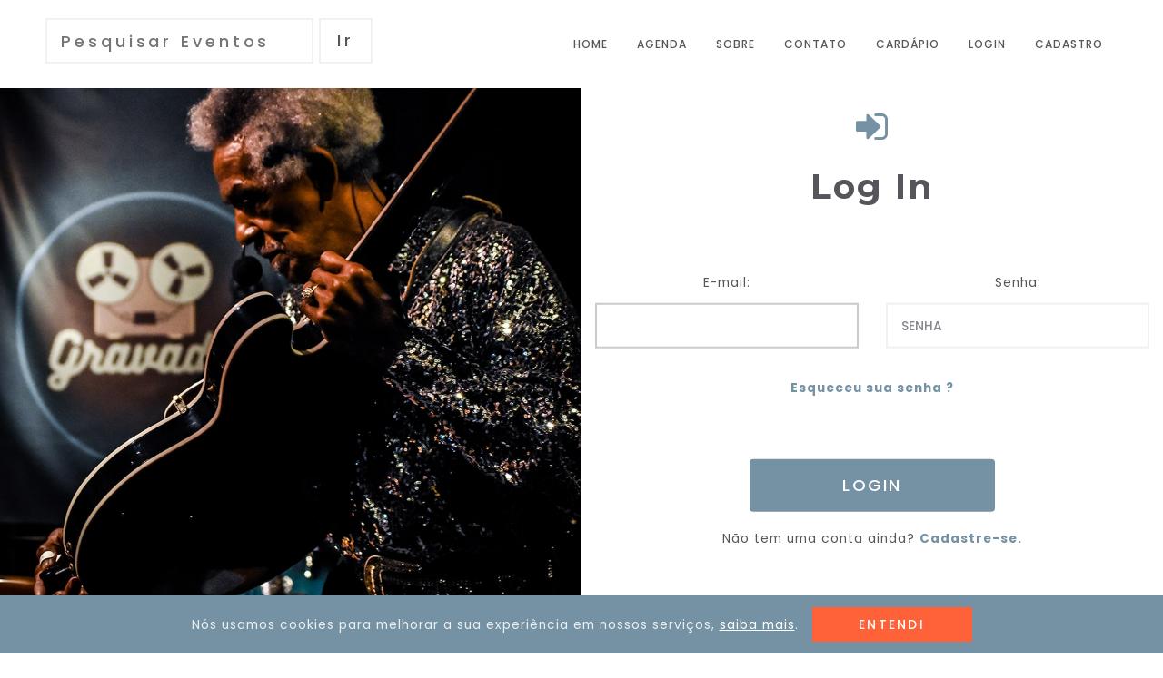

--- FILE ---
content_type: text/html; charset=UTF-8
request_url: https://gravadorpub.com.br/login
body_size: 4536
content:
<!DOCTYPE html>
<html lang="pt-BR">

<head>
    <meta charset="utf-8">
    <meta http-equiv="X-UA-Compatible" content="IE=edge">
    <meta name="viewport" content="width=device-width, initial-scale=1.0, shrink-to-fit=no">
    <meta property="og:image" content="https://gravadorpub.com.br/img/site/AmigosFoto1.jpg"/>
        <title>Login</title>
    <link rel="shortcut icon" href="https://gravadorpub.com.br/img/site/gravador.ico">
    <link media="all" rel="stylesheet" href="https://gravadorpub.com.br/css/fonts/icomoon/icomoon.css">
    <link media="all" rel="stylesheet" href="https://gravadorpub.com.br/vendors/font-awesome/css/font-awesome.css">
    <link media="all" rel="stylesheet" href="https://gravadorpub.com.br/vendors/owl-carousel/dist/assets/owl.carousel.min.css">
    <link media="all" rel="stylesheet" href="https://gravadorpub.com.br/vendors/owl-carousel/dist/assets/owl.theme.default.min.css">
    <link media="all" rel="stylesheet" href="https://gravadorpub.com.br/vendors/animate/animate.css">
    <link media="all" rel="stylesheet" href="https://gravadorpub.com.br/vendors/rateyo/jquery.rateyo.css">
    <link media="all" rel="stylesheet" href="https://gravadorpub.com.br/vendors/bootstrap-datepicker/css/bootstrap-datepicker.css">
    <link media="all" rel="stylesheet" href="https://gravadorpub.com.br/vendors/fancyBox/source/jquery.fancybox.css">
    <link media="all" rel="stylesheet" href="https://gravadorpub.com.br/vendors/fancyBox/source/helpers/jquery.fancybox-thumbs.css">
    <link media="all" rel="stylesheet" href="https://gravadorpub.com.br/css/bootstrap.css">
    <link rel="stylesheet" type="text/css" href="https://gravadorpub.com.br/vendors/rev-slider/revolution/css/settings.css">
    <link rel="stylesheet" type="text/css" href="https://gravadorpub.com.br/vendors/rev-slider/revolution/css/layers.css">
    <link rel="stylesheet" type="text/css" href="https://gravadorpub.com.br/vendors/rev-slider/revolution/css/navigation.css">
    <link media="all" rel="stylesheet" href="https://gravadorpub.com.br/css/main.css">
    <link href="https://gravadorpub.com.br/css/css.css" rel="stylesheet" type="text/css"/>
    <link rel="stylesheet" href="https://cdn.jsdelivr.net/gh/Wruczek/Bootstrap-Cookie-Alert@gh-pages/cookiealert.css">
    <script src="//cdn.jsdelivr.net/npm/sweetalert2@11"></script>
    <script>
        if ('serviceWorker' in navigator) {
            navigator.serviceWorker.register('../firebase-messaging-sw.js')
                .then(function(registration) {
                    console.log('Registration successful, scope is:', registration.scope);
                }).catch(function(err) {
                console.log('Service worker registration failed, error:', err);
            });
        }
    </script>
    <style>
        .goog-te-banner-frame.skiptranslate {
            display: none !important;
        }
        body {
            top: 0px !important;
        }

        .skiptranslate {
            background-color: transparent !important;
        }

        body > .skiptranslate > iframe.skiptranslate {
            display: none !important;
            visibility: hidden !important;
        }

        .goog-te-gadget {
            font-family: Roboto, 'Open Sans', sans-serif !important;
            text-transform: uppercase;
        }

        .VIpgJd-ZVi9od-xl07Ob-lTBxed {
            color: black !important;
        }

        .goog-te-gadget-simple {
            background-color: transparent !important;
            border: none !important;
            padding: 0 !important;
            border-radius: 4px !important;
            font-size: 1rem !important;
            line-height: 2rem !important;
            display: inline-block;
            cursor: pointer;
            zoom: 1;
        }

        .goog-te-menu2 {
            max-width: 100%;
        }

        .goog-te-menu-value {
            color: #fff !important;

        &
        :before {
            font-family: 'Material Icons';
            content: "\E927";
            margin-right: 16px;
            font-size: 2rem;
            vertical-align: -10px;
        / / width: 32 px !important;
        }

        }
        .goog-te-menu-value span:nth-child(5) {
            display: none;
        }

        .goog-te-menu-value span:nth-child(3) {
            border: none !important;
            font-family: 'Material Icons';

        &
        :after {
            font-family: 'Material Icons';
            content: "\E5C5";
            font-size: 1.5rem;
            vertical-align: -6px;
        }

        }

        .goog-te-gadget-icon {
            display: none !important;
        }

        /* ================================== *\
            Mediaqueries
        \* ================================== */
        @media (max-width: 667px) {
            #google_translate_element {
            goog-te-gadget {
                width: 100% !important;
            }

            .skiptranslate {
                width: 100% !important;
            }

            .goog-te-gadget-simple {
                width: calc(100% - 32px) !important;
                text-align: center;
            }
        }
        .VIpgJd-ZVi9od-xl07Ob-lTBxed {
            color: black !important;
        }
        }

        #goog-gt-tt, .goog-te-balloon-frame
        {
            display: none !important;
        }
        .goog-text-highlight
        {
            background: none !important;
            box-shadow: none !important;
        }
    </style>
</head>

<body>
<cookie-alert></cookie-alert>








<!-- Início Alerta Cookies -->
<div style="background: #7592a4;" class="alert text-center cookiealert" role="alert">
    Nós usamos cookies para melhorar a sua experiência em nossos serviços, <a class="text-white" href="https://gravadorpub.com.br/pol%C3%ADtica-de-privacidade">saiba mais</a>.
    <button type="button" class="btn btn-secondary btn-sm acceptcookies">
        Entendi
    </button>
</div>
<!-- Fim Alerta Cookies -->

<script>
    function pesq() {
        if (document.getElementById("pesq2").classList.contains("pc")) {
            document.getElementById("pesq2").classList.remove("pc");
            document.getElementById("pesq2").classList.add("cel");
        } else {
            document.getElementById("pesq2").classList.remove("cel");
            document.getElementById("pesq2").classList.add("pc");
        }
    }

    function pesq1() {
        if (document.getElementById("pesq2").classList.contains("cel")) {
            document.getElementById("pesq2").classList.remove("cel");
            document.getElementById("pesq2").classList.add("pc");
        }
    }
</script>

<center>
    <div class="preloader" id="pageLoad">
        <div class="holder">
            <img width="300" height="300" alt="Carregamento Página" src="https://gravadorpub.com.br/img/load/gravador.gif">
        </div>
    </div>
</center>

<div id="wrapper">
    <div class="page-wrapper">
        <header class="fixed-top main-header header-white no-top-header" id="waituk-main-header">
            <div id="nav-section">
                <div class="bottom-header container-fluid mega-menus" id="mega-menus">
                    <nav class="navbar navbar-toggleable-md no-border-radius no-margin mega-menu-multiple"
                         id="navbar-inner-container">
                        <button type="button" class="navbar-toggler navbar-toggler-left" onclick="pesq1();"
                                data-toggle="collapse" data-target="#mega-menu">
                            <span class="navbar-toggler-icon"></span>
                        </button>
                        <button style="color: black; border: none; background: none; position: absolute; right: -45%;"
                                class="btn_pesq btn" onclick="pesq();"><i class="fa fa-search"></i></button>
                        <div class="pesquisa1">
                            <form method="POST" action="https://gravadorpub.com.br/pesquisa">
                                <input type="hidden" name="_token" value="Rf29LCUDsChVNm7eetrjrBJXkU9noyiODfTjs7su">                                <input class="txt inputform" name="text" placeholder="Pesquisar Eventos" type="text">
                                <button style="cursor: pointer" type="submit" class="sub inputform">Ir</button>
                            </form>
                        </div>
                        <br><br><br>
                        <div class="collapse navbar-collapse flex-row-reverse" id="mega-menu">
                            <ul class="nav navbar-nav">

                                <li><a href="https://gravadorpub.com.br" data-title="Home">Home</a></li>

                                <li><a href="https://gravadorpub.com.br/agenda">Agenda</a></li>

                                <!--<li><a href="">Loja</a></li>-->

                                <li><a href="https://gravadorpub.com.br/sobre">Sobre</a></li>

                                <li><a href="https://gravadorpub.com.br/contato">Contato</a></li>

                                <li><a href="https://gravadorpub.com.br/card%C3%A1pio">Cardápio</a></li>

                                                                    <li><a href="https://gravadorpub.com.br/login">Login</a></li>

                                    <li><a href="https://gravadorpub.com.br/cadastro">Cadastro</a></li>
                                                            </ul>
                        </div>
                    </nav>
                </div>
            </div>
            <div id="google_translate_element"></div>
            <div id="pesq2" class="pesquisa2 pc">
                <form method="POST" action="https://gravadorpub.com.br/pesquisa">
                    <input type="hidden" name="_token" value="Rf29LCUDsChVNm7eetrjrBJXkU9noyiODfTjs7su">                    <input class="txt inputform" name="text" placeholder="Pesquisar Eventos" type="text">
                </form>
            </div>
        </header>
            <main>
        <div class="content-wrapper">
            <div class="row  no-gutters">
                <div class="col-lg-6 hidden-md-down">
                    <div class="bg-stretch img-wrap">
                        <img src="https://gravadorpub.com.br/img/site/imglogin.jpg" alt="Imagem Gravador Pub">
                    </div>
                </div>
                <div class="col-lg-6 signup-block">
                    <div class="signup-wrap text-center">
                        <div class="inner-wrap">
                            <div style="color: #7592a4; font-size: 3em;"><i style="color: #7592a4;" class="fa fa-sign-in"></i></div>
                            <form method="post" action="https://gravadorpub.com.br/login" class="waituk_contact-form signup-form">
                                <input type="hidden" name="_token" value="Rf29LCUDsChVNm7eetrjrBJXkU9noyiODfTjs7su">                                <h2 class="bottom-space">Log In</h2>
                                <div class="row">
                                    <div class="col-md-6">
                                        <div class="form-group">
                                            <label for="email">E-mail:</label><input required autofocus type="email" placeholder="E-MAIL" id="email" value="" name="email" class="form-control">
                                        </div>
                                    </div>
                                    <div class="col-md-6">
                                        <div class="form-group">
                                            <label for="password">Senha:</label><input id="password" type="password" name="password" required autocomplete="current-password" placeholder="SENHA" class="form-control">
                                        </div>
                                    </div>
                                    <div class="col-md-12">
                                        <p><b><a style="color: #7592a4;" href="https://gravadorpub.com.br/esqueceu-senha">Esqueceu sua senha ?</a></b></p>
                                    </div>
                                </div>
                                <div class="btn-container mb-3  mb-xl-3 mt-xl-5 mt-lg-2">
                                    <input type="submit" value="LOGIN" style="background-color: #7592a4; border-color: #7592a4;" id="btn_sent" class="btn btn-primary has-radius-small">
                                    <!-- <br><a href="' . $loginUrl . '">Entrar com Facebook</a> -->
                                </div>
                                <p>Não tem uma conta ainda?
                                    <b><a style="color: #7592a4;" href="https://gravadorpub.com.br/cadastro"> Cadastre-se. </a></b></p>
                            </form>
                        </div>
                    </div>
                </div>
            </div>
        </div>
    </main>
    </div>
    <footer class="footer">
        <div class="content-block footer-main text-center naorodartrans">
            <div class="container">
                <script type="module" src="https://unpkg.com/ionicons@5.5.2/dist/ionicons/ionicons.esm.js"></script>
                <script nomodule src="https://unpkg.com/ionicons@5.5.2/dist/ionicons/ionicons.js"></script>
                <ul class="social-network">
                    <li><a href="https://www.facebook.com/gravadorpub/"><i class="fa fa-facebook"></i> </a></li>
                    <li><a href="https://www.youtube.com/GravadorPub"><i class="fa fa-youtube-play"></i> </a></li>
                    <li style="margin-left: 8px;"><a href="#"><i class="fa fa-twitter"></i> </a></li>
                    <li><a href="#"><i class="fa fa-pinterest"></i> </a></li>
                    <li><a href="#"><i class="fa fa-dribbble"></i> </a></li>
                </ul>
            </div>
        </div>
        <div class="footer-bottom text-center">
            <div class="container">
                <p>Rua Ernesto da Fontoura, 962 - São Geraldo, Porto Alegre - RS</p>
                <p>Copyright © 2021 - Gravador Pub</p>
            </div>
        </div>
    </footer>
</div>
<a href="#" class="section-scroll" id="scroll-to-top"><i class="fa fa-angle-up"></i></a>

<script src="https://cdnjs.cloudflare.com/ajax/libs/jquery/3.7.1/jquery.min.js"></script>
<script src="https://www.gstatic.com/firebasejs/8.3.2/firebase.js"></script>
<script src="https://www.gstatic.com/firebasejs/10.4.0/firebase-messaging.js"></script>
<!-- TRADUTOR -->
<script type="text/javascript">
    function googleTranslateElementInit() {
        new google.translate.TranslateElement({
            pageLanguage: 'pt',
            includedLanguages: 'en,es,pt',
            layout: google.translate.TranslateElement.InlineLayout.SIMPLE,
            autoDisplay: false
        }, 'google_translate_element');
    }
    window.onscroll = function() {
        let scrollLimit = 100;
        let btn = document.getElementById('google_translate_element');
        if (window.scrollY >= scrollLimit) {
            btn.style.display = 'none';
        }else{
            btn.style.display = 'initial';
        }
    };
</script>
<script type="text/javascript"
        src="//translate.google.com/translate_a/element.js?cb=googleTranslateElementInit"></script>
<!-- TRADUTOR FIM -->
<script src="https://cdn.jsdelivr.net/gh/Wruczek/Bootstrap-Cookie-Alert@gh-pages/cookiealert.js"></script>
<script src="https://gravadorpub.com.br/vendors/jquery/jquery-2.1.4.min.js"></script>
<script src="https://gravadorpub.com.br/vendors/tether/dist/js/tether.min.js"></script>
<script src="https://gravadorpub.com.br/vendors/bootstrap/js/bootstrap.min.js"></script>
<script src="https://gravadorpub.com.br/vendors/stellar/jquery.stellar.min.js"></script>
<script src="https://gravadorpub.com.br/vendors/isotope/javascripts/isotope.pkgd.min.js"></script>
<script src="https://gravadorpub.com.br/vendors/isotope/javascripts/packery-mode.pkgd.js"></script>
<script src="https://gravadorpub.com.br/vendors/owl-carousel/dist/owl.carousel.min.js"></script>
<script src="https://gravadorpub.com.br/vendors/waypoint/waypoints.min.js"></script>
<script src="https://gravadorpub.com.br/vendors/counter-up/jquery.counterup.min.js"></script>
<script src="https://gravadorpub.com.br/vendors/fancyBox/source/jquery.fancybox.pack.js"></script>
<script src="https://gravadorpub.com.br/vendors/fancyBox/source/helpers/jquery.fancybox-thumbs.js"></script>
<script src="https://gravadorpub.com.br/vendors/image-stretcher-master/image-stretcher.js"></script>
<script src="https://gravadorpub.com.br/vendors/wow/wow.min.js"></script>
<script src="https://gravadorpub.com.br/vendors/rateyo/jquery.rateyo.min.js"></script>
<script src="https://gravadorpub.com.br/vendors/bootstrap-datepicker/js/bootstrap-datepicker.min.js"></script>
<script src="https://gravadorpub.com.br/vendors/bootstrap-slider-master/src/js/bootstrap-slider.js"></script>
<script src="https://gravadorpub.com.br/vendors/bootstrap-select/dist/js/bootstrap-select.min.js"></script>
<script src="https://gravadorpub.com.br/js/mega-menu.js"></script>
<script src="https://gravadorpub.com.br/vendors/retina/retina.min.js"></script>
<script src="https://gravadorpub.com.br/js/jquery.main.js"></script>
<script type="text/javascript"
        src="https://gravadorpub.com.br/vendors/rev-slider/revolution/js/jquery.themepunch.tools.min.js"></script>
<script type="text/javascript"
        src="https://gravadorpub.com.br/vendors/rev-slider/revolution/js/jquery.themepunch.revolution.min.js"></script>
<script type="text/javascript"
        src="https://gravadorpub.com.br/vendors/rev-slider/revolution/js/extensions/revolution.extension.actions.min.js"></script>
<script type="text/javascript"
        src="https://gravadorpub.com.br/vendors/rev-slider/revolution/js/extensions/revolution.extension.carousel.min.js"></script>
<script type="text/javascript"
        src="https://gravadorpub.com.br/vendors/rev-slider/revolution/js/extensions/revolution.extension.kenburn.min.js"></script>
<script type="text/javascript"
        src="https://gravadorpub.com.br/vendors/rev-slider/revolution/js/extensions/revolution.extension.layeranimation.min.js"></script>
<script type="text/javascript"
        src="https://gravadorpub.com.br/vendors/rev-slider/revolution/js/extensions/revolution.extension.migration.min.js"></script>
<script type="text/javascript"
        src="https://gravadorpub.com.br/vendors/rev-slider/revolution/js/extensions/revolution.extension.navigation.min.js"></script>
<script type="text/javascript"
        src="https://gravadorpub.com.br/vendors/rev-slider/revolution/js/extensions/revolution.extension.parallax.min.js"></script>
<script type="text/javascript"
        src="https://gravadorpub.com.br/vendors/rev-slider/revolution/js/extensions/revolution.extension.slideanims.min.js"></script>
<script type="text/javascript"
        src="https://gravadorpub.com.br/vendors/rev-slider/revolution/js/extensions/revolution.extension.video.min.js"></script>
<script type="text/javascript"
        src="https://gravadorpub.com.br/vendors/rev-slider/revolution-addons/snow/revolution.addon.snow.min.js"></script>
<script src="https://gravadorpub.com.br/js/revolution.js"></script>

<script src="https://gravadorpub.com.br/js/jquery.min.js"></script>
<script src="https://gravadorpub.com.br/js/jquery.mask.js"></script>
<script>
    $(document).ready(function(){
        $('#phone').mask('(00)00000-0000');
    });
</script>

</body>

</html>


--- FILE ---
content_type: text/css
request_url: https://gravadorpub.com.br/css/fonts/icomoon/icomoon.css
body_size: 1196
content:
@font-face {
  font-family: 'icomoon';
  src: url("../../../fonts/icomoon/icomoon.eot");
  src: url("../../../fonts/icomoon/icomoon.eot#iefix") format("embedded-opentype"), url("../../../fonts/icomoon/icomoon.ttf") format("truetype"), url("../../../fonts/icomoon/icomoon.woff") format("woff"), url("../../../fonts/icomoon/icomoon.svg#icomoon") format("svg");
  font-weight: normal;
  font-style: normal; }

[class^="custom-icon-"], [class*=" custom-icon-"] {
  /* use !important to prevent issues with browser extensions that change fonts */
  font-family: 'icomoon' !important;
  speak: none;
  font-style: normal;
  font-weight: normal;
  font-variant: normal;
  text-transform: none;
  line-height: 1;
  /* Better Font Rendering =========== */
  -webkit-font-smoothing: antialiased;
  -moz-osx-font-smoothing: grayscale; }

@font-face {
  font-family: 'roxine-font-icon';
  src: url("f../../../fonts/roxine-font-icon/roxine-font-icon.eot");
  src: url("../../../fonts/roxine-font-icon/roxine-font-icon.eot?#iefix") format("embedded-opentype"), url("../../../fonts/roxine-font-icon/roxine-font-icon.woff") format("woff"), url("../../../fonts/roxine-font-icon/roxine-font-icon.ttf") format("truetype"), url("../../../fonts/roxine-font-icon/roxine-font-icon.svg#roxine-font-icon") format("svg");
  font-weight: normal;
  font-style: normal; }

[data-icon]:before {
  font-family: 'roxine-font-icon' !important;
  content: attr(data-icon);
  font-style: normal !important;
  font-weight: normal !important;
  font-variant: normal !important;
  text-transform: none !important;
  speak: none;
  line-height: 1;
  -webkit-font-smoothing: antialiased;
  -moz-osx-font-smoothing: grayscale; }

[class^='icon-']:before,
[class*=' icon-']:before {
  font-family: 'roxine-font-icon' !important;
  font-style: normal !important;
  font-weight: normal !important;
  font-variant: normal !important;
  text-transform: none !important;
  speak: none;
  line-height: 1;
  -webkit-font-smoothing: antialiased;
  -moz-osx-font-smoothing: grayscale; }

.custom-icon-award:before {
  content: "\e900"; }

.custom-icon-celebrate:before {
  content: "\e901"; }

.custom-icon-dribbble:before {
  content: "\e902"; }

.custom-icon-email:before {
  content: "\e903"; }

.custom-icon-facebook:before {
  content: "\e904"; }

.custom-icon-font-design:before {
  content: "\e905"; }

.custom-icon-google-plus:before {
  content: "\e906"; }

.custom-icon-heart:before {
  content: "\e907"; }

.custom-icon-cart:before {
  content: "\e908"; }

.custom-icon-layers:before {
  content: "\e909"; }

.custom-icon-link:before {
  content: "\e90a"; }

.custom-icon-list:before {
  content: "\e90b"; }

.custom-icon-pen-tool:before {
  content: "\e90c"; }

.custom-icon-phone:before {
  content: "\e90d"; }

.custom-icon-pin:before {
  content: "\e90e"; }

.custom-icon-pinterest:before {
  content: "\e90f"; }

.custom-icon-projects:before {
  content: "\e910"; }

.custom-icon-smile:before {
  content: "\e911"; }

.custom-icon-twitter:before {
  content: "\e912"; }

.custom-icon-vector:before {
  content: "\e913"; }

.custom-icon-angle-right:before {
  content: "\e914"; }

.custom-icon-angle-left:before {
  content: "\e915"; }

.custom-icon-plus:before {
  content: "\e916"; }

.custom-icon-calendar:before {
  content: "\e917"; }

.custom-icon-folder:before {
  content: "\e918"; }

.custom-icon-link2:before {
  content: "\e919"; }

.custom-icon-skill:before {
  content: "\e91a"; }

.custom-icon-user:before {
  content: "\e91b"; }

.custom-icon-headset:before {
  content: "\e91c"; }

.custom-icon-message:before {
  content: "\e91d"; }

.custom-icon-map-marker:before {
  content: "\e91e"; }

.custom-icon-globe:before {
  content: "\e91f"; }

.custom-icon-pyramid:before {
  content: "\e920"; }

.custom-icon-hexagon:before {
  content: "\e921"; }

.custom-icon-cube:before {
  content: "\e922"; }

.custom-icon-minus:before {
  content: "\e923"; }

.custom-icon-phone-ring:before {
  content: "\e924"; }

.custom-icon-search:before {
  content: "\e925"; }

.custom-icon-dollar:before {
  content: "\e926"; }

.custom-icon-email1:before {
  content: "\e927"; }

.custom-icon-arrow-right:before {
  content: "\e928"; }

.icon-users-1:before {
  content: '\e56c'; }

.icon-users:before {
  content: '\e1cd'; }

.icon-user-profile:before {
  content: '\ec07'; }

.icon-settings-streamline-2:before {
  content: '\e337'; }

.icon-mortar-board:before {
  content: '\e25b'; }

.icon-contact-book:before {
  content: '\eef1'; }

.icon-text-align-left:before {
  content: '\ebda'; }

.icon-text-align-right:before {
  content: '\ebdb'; }

.icon-arrow-swap:before {
  content: '\e8d7'; }

.icon-resize-full:before {
  content: '\e52d'; }

.icon-screen-full:before {
  content: '\e280'; }

.icon-code:before {
  content: '\e02b'; }

.icon-source-code:before {
  content: '\ebcc'; }

.icon-question-circle-outline:before {
  content: '\ed5e'; }

.icon-error-two:before {
  content: '\ef2d'; }

.icon-error:before {
  content: '\ef2a'; }

.icon-sitemap:before {
  content: '\e165'; }

.icon-user-plus:before {
  content: '\e1ca'; }

.icon-envelope-1:before {
  content: '\e5b0'; }

.icon-login:before {
  content: '\e4f8'; }

.icon-ios-unlocked:before {
  content: '\e7bf'; }

.icon-dashboard-1:before {
  content: '\eed3'; }

.icon-edit-modify-streamline:before {
  content: '\e304'; }

.icon-server:before {
  content: '\e157'; }

.icon-magic:before {
  content: '\e0ef'; }

.icon-link:before {
  content: '\e0e1'; }

.icon-heart:before {
  content: '\e0b6'; }

.icon-tasks:before {
  content: '\e198'; }

.icon-th-large:before {
  content: '\e1a0'; }

.icon-time:before {
  content: '\eee8'; }

.icon-table:before {
  content: '\e193'; }

.icon-calendar-11:before {
  content: '\f1c5'; }

.icon-indent-right:before {
  content: '\ef67'; }

.icon-lightbulb:before {
  content: '\e3a1'; }

.icon-picture:before {
  content: '\e517'; }

.icon-edit-pen-1:before {
  content: '\efde'; }

.icon-list-alt:before {
  content: '\e0e6'; }

.icon-plus-circle:before {
  content: '\e134'; }

.icon-mark-map:before {
  content: '\ed6b'; }

.icon-play:before {
  content: '\e12f'; }

.icon-move:before {
  content: '\eb4f'; }

.icon-cogs:before {
  content: '\e030'; }

.icon-progress-2:before {
  content: '\e522'; }

.icon-arrow-move:before {
  content: '\e7c5'; }

.icon-star-6:before {
  content: '\e70d'; }

.icon-dollar-2:before {
  content: '\f1aa'; }

.icon-thumbs-up:before {
  content: '\e1a6'; }

.icon-rocket:before {
  content: '\e14d'; }

.icon-quote-left:before {
  content: '\e13e'; }

.icon-laptop-6:before {
  content: '\f1e9'; }

.icon-folder-open:before {
  content: '\e088'; }

.icon-facebook:before {
  content: '\e065'; }

.icon-google-plus:before {
  content: '\e0a1'; }

.icon-pinterest:before {
  content: '\e12b'; }

.icon-dribbble:before {
  content: '\e04e'; }

.icon-twitter:before {
  content: '\e1be'; }

.icon-select:before {
  content: '\e5e5'; }

.icon-columns:before {
  content: '\e031'; }

.icon-close-round:before {
  content: '\e7ab'; }

.icon-angle-left:before {
  content: '\72'; }

.icon-angle-right:before {
  content: '\73'; }

.icon-ios-more:before {
  content: '\e8ce'; }

.icon-law:before {
  content: '\e248'; }

.icon-android-contacts:before {
  content: '\e7b9'; }

.icon-search:before {
  content: '\e153'; }

.icon-sort-1:before {
  content: '\ec89'; }

.icon-long-arrow-left:before {
  content: '\e0ec'; }

.icon-long-arrow-right:before {
  content: '\e0ed'; }

.icon-sign-in:before {
  content: '\e161'; }

.icon-user-outline:before {
  content: '\e5f5'; }

.icon-ios-locked-outline:before {
  content: '\e779'; }

.icon-thumbs-up-1:before {
  content: '\e554'; }

.icon-photos-pictures:before {
  content: '\ecfe'; }

.icon-group-full:before {
  content: '\eb10'; }

.icon-ios-star:before {
  content: '\e8a8'; }

.icon-android-close:before {
  content: '\e95a'; }

.icon-ios-close-empty:before {
  content: '\e6f3'; }

.icon-calendar:before {
  content: '\3f'; }

.icon-paper-plane-1:before {
  content: '\e511'; }


--- FILE ---
content_type: text/css
request_url: https://gravadorpub.com.br/css/main.css
body_size: 35780
content:
/*
[Table of contents]

1. General styles and resets
2. Bordered Document / .bordered-document
3. Header / .main-header
4. Banner
5. Buttons / .btn
6. Search form / .search-form
7. Content block / .content-block
8. Block Heading / .block-heading
9. Parallax / .parallax
10. Gallery list / .gallery-list
11. Team / .team-container
12. Count Block / .count-block
13. Testimonial / .testimonial-container
14. Logo Block / .logo-container
15. Newsletter form / .waituk_newsletter-form
16. Post Block / .post-grid
17. Elements / .demo-wrapper
18. Blog
19. Footer
20. Utilities
-----------------------------------------------------*/

/*------------------------------------------------------------------
1. General styles and resets
-------------------------------------------------------------------*/
@import url('https://fonts.googleapis.com/css?family=Montserrat:200,200i,300,300i,400,400i,500,500i,600,600i,700,700i,800,800i,900,900i');
@import url('https://fonts.googleapis.com/css?family=Josefin+Sans:100,100i,300,300i,400,400i,600,600i,700,700i');
@import 'https://fonts.googleapis.com/css?family=Just+Another+Hand';
@import url('https://fonts.googleapis.com/css?family=Poppins:300,400,500,600,700');

.content-links,.filter-nav,.social-network,.content-list,.pricing-box-v1 .plan-features ul,.icon-lists ul,.nav-wrap ul.side-nav,.nav-wrap .header-links ul,.white-overlay .nav-wrap ul.side-nav,.white-overlay .nav-wrap .header-links ul,.tag-block ul,.blog-lists .blog-list-items,.instagram-widget ul,.footer-nav ul {
    list-style: none;
    margin: 0;
    padding: 0;
}

/* preloader styles */

.preloader {
    position: fixed;
    top: 0;
    left: 0;
    right: 0;
    bottom: 0;
    white-space: nowrap;
    text-align: center;
    background-color: #fff;
    z-index: 9999999999;
    -webkit-transition: all linear .3s;
    -o-transition: all linear .3s;
    transition: all linear .3s;
}

.preloader:before {
    content: '';
    display: inline-block;
    vertical-align: middle;
    height: 100%;
    margin-right: -.25em;
}

.preloader .holder {
    display: inline-block;
    vertical-align: middle;
    white-space: normal;
}



/*coffee cup*/

.coffee_cup {
    width: 40px;
    height: 50px;
    border: 2px #7592a4 solid;
    border-radius: 0 0 5px 5px;
    position: relative;
    margin: 36px auto;
}

.coffee_cup:after,.coffee_cup:before {
    position: absolute;
    content: '';
}

.coffee_cup:after {
    width: 10px;
    height: 20px;
    border: 2px #7592a4 solid;
    border-left: none;
    border-radius: 0 20px 20px 0;
    left: 40px;
    top: 5px;
}

.coffee_cup:before {
    width: 3px;
    height: 10px;
    background-color: #7592a4;
    top: -16px;
    left: 12px;
    -webkit-box-shadow: 5px 0 0 0 #7592a4, 5px -5px 0 0 #7592a4, 10px 0 0 0 #7592a4;
    box-shadow: 5px 0 0 0 #7592a4, 5px -5px 0 0 #7592a4, 10px 0 0 0 #7592a4;
    -webkit-animation: steam 700ms linear infinite alternate;
    -o-animation: steam 700ms linear infinite alternate;
    animation: steam 700ms linear infinite alternate;
}

.content-links,.filter-nav,.social-network,.content-list,.pricing-box-v1 .plan-features ul,.icon-lists ul,.nav-wrap ul.side-nav,.nav-wrap .header-links ul,.white-overlay .nav-wrap ul.side-nav,.white-overlay .nav-wrap .header-links ul,.tag-block ul,.blog-lists .blog-list-items,.instagram-widget ul,.footer-nav ul {
    list-style: none;
    margin: 0;
    padding: 0;
}

/*! =========================================================
 * bootstrap-slider.js
 *
 * Maintainers:
 *		Kyle Kemp
 *			- Twitter: @seiyria
 *			- Github:  seiyria
 *		Rohit Kalkur
 *			- Twitter: @Rovolutionary
 *			- Github:  rovolution
 *
 * =========================================================
 *
 * bootstrap-slider is released under the MIT License
 * Copyright (c) 2017 Kyle Kemp, Rohit Kalkur, and contributors
 *
 * Permission is hereby granted, free of charge, to any person
 * obtaining a copy of this software and associated documentation
 * files (the "Software"), to deal in the Software without
 * restriction, including without limitation the rights to use,
 * copy, modify, merge, publish, distribute, sublicense, and/or sell
 * copies of the Software, and to permit persons to whom the
 * Software is furnished to do so, subject to the following
 * conditions:
 *
 * The above copyright notice and this permission notice shall be
 * included in all copies or substantial portions of the Software.
 *
 * THE SOFTWARE IS PROVIDED "AS IS", WITHOUT WARRANTY OF ANY KIND,
 * EXPRESS OR IMPLIED, INCLUDING BUT NOT LIMITED TO THE WARRANTIES
 * OF MERCHANTABILITY, FITNESS FOR A PARTICULAR PURPOSE AND
 * NONINFRINGEMENT. IN NO EVENT SHALL THE AUTHORS OR COPYRIGHT
 * HOLDERS BE LIABLE FOR ANY CLAIM, DAMAGES OR OTHER LIABILITY,
 * WHETHER IN AN ACTION OF CONTRACT, TORT OR OTHERWISE, ARISING
 * FROM, OUT OF OR IN CONNECTION WITH THE SOFTWARE OR THE USE OR
 * OTHER DEALINGS IN THE SOFTWARE.
 *
 * ========================================================= */

.slider {
    display: inline-block;
    vertical-align: middle;
    position: relative;
}

.slider.slider-horizontal {
    width: 210px;
    height: 20px;
}

.slider.slider-horizontal .slider-track {
    height: 10px;
    width: 100%;
    margin-top: -5px;
    top: 50%;
    left: 0;
}

.slider.slider-horizontal .slider-selection,.slider.slider-horizontal .slider-track-low,.slider.slider-horizontal .slider-track-high {
    height: 100%;
    top: 0;
    bottom: 0;
}

.slider.slider-horizontal .slider-tick,.slider.slider-horizontal .slider-handle {
    margin-left: -10px;
}

.slider.slider-horizontal .slider-tick.triangle,.slider.slider-horizontal .slider-handle.triangle {
    position: relative;
    top: 50%;
    -webkit-transform: translateY(-50%);
    -o-transform: translateY(-50%);
    transform: translateY(-50%);
    border-width: 0 10px 10px 10px;
    width: 0;
    height: 0;
    border-bottom-color: #0480be;
    margin-top: 0;
}

.slider.slider-horizontal .slider-tick-container {
    white-space: nowrap;
    position: absolute;
    top: 0;
    left: 0;
    width: 100%;
}

.slider.slider-horizontal .slider-tick-label-container {
    white-space: nowrap;
    margin-top: 20px;
}

.slider.slider-horizontal .slider-tick-label-container .slider-tick-label {
    display: inline-block;
    padding-top: 24px;
    text-align: center;
}

.slider.slider-horizontal.slider-rtl .slider-track {
    left: initial;
    right: 0;
}

.slider.slider-horizontal.slider-rtl .slider-tick,.slider.slider-horizontal.slider-rtl .slider-handle {
    margin-left: initial;
    margin-right: -10px;
}

.slider.slider-horizontal.slider-rtl .slider-tick-container {
    left: initial;
    right: 0;
}

.slider.slider-vertical {
    height: 210px;
    width: 20px;
}

.slider.slider-vertical .slider-track {
    width: 10px;
    height: 100%;
    left: 25%;
    top: 0;
}

.slider.slider-vertical .slider-selection {
    width: 100%;
    left: 0;
    top: 0;
    bottom: 0;
}

.slider.slider-vertical .slider-track-low,.slider.slider-vertical .slider-track-high {
    width: 100%;
    left: 0;
    right: 0;
}

.slider.slider-vertical .slider-tick,.slider.slider-vertical .slider-handle {
    margin-top: -10px;
}

.slider.slider-vertical .slider-tick.triangle,.slider.slider-vertical .slider-handle.triangle {
    border-width: 10px 0 10px 10px;
    width: 1px;
    height: 1px;
    border-left-color: #0480be;
    margin-left: 0;
}

.slider.slider-vertical .slider-tick-label-container {
    white-space: nowrap;
}

.slider.slider-vertical .slider-tick-label-container .slider-tick-label {
    padding-left: 4px;
}

.slider.slider-vertical.slider-rtl .slider-track {
    left: initial;
    right: 25%;
}

.slider.slider-vertical.slider-rtl .slider-selection {
    left: initial;
    right: 0;
}

.slider.slider-vertical.slider-rtl .slider-tick.triangle,.slider.slider-vertical.slider-rtl .slider-handle.triangle {
    border-width: 10px 10px 10px 0;
}

.slider.slider-vertical.slider-rtl .slider-tick-label-container .slider-tick-label {
    padding-left: initial;
    padding-right: 4px;
}

.slider.slider-disabled .slider-handle {
    background-color: #f7f7f7;
    background-image: -webkit-gradient(linear, 0 0, 0 100%, from(#dfdfdf), to(#bebebe));
    background-image: -webkit-linear-gradient(top, #dfdfdf, #bebebe);
    background-image: -o-linear-gradient(top, #dfdfdf, #bebebe);
    background-image: -webkit-gradient(linear, left top, left bottom, from(#dfdfdf), to(#bebebe));
    background-image: linear-gradient(to bottom, #dfdfdf, #bebebe);
    background-repeat: repeat-x;
    filter: progid:DXImageTransform.Microsoft.gradient(startColorstr='#DFDFDF', endColorstr='#BEBEBE',GradientType=0);
}

.slider.slider-disabled .slider-track {
    background-color: #f7f7f7;
    background-image: -webkit-gradient(linear, 0 0, 0 100%, from(#e5e5e5), to(#e9e9e9));
    background-image: -webkit-linear-gradient(top, #e5e5e5, #e9e9e9);
    background-image: -o-linear-gradient(top, #e5e5e5, #e9e9e9);
    background-image: -webkit-gradient(linear, left top, left bottom, from(#e5e5e5), to(#e9e9e9));
    background-image: linear-gradient(to bottom, #e5e5e5, #e9e9e9);
    background-repeat: repeat-x;
    filter: progid:DXImageTransform.Microsoft.gradient(startColorstr='#E5E5E5', endColorstr='#E9E9E9',GradientType=0);
    cursor: not-allowed;
}

.slider input {
    display: none;
}

.slider .tooltip-inner {
    white-space: nowrap;
    max-width: none;
}

.slider .tooltip.top {
    margin-top: -36px;
}

.slider .tooltip-inner {
    white-space: nowrap;
    max-width: none;
}

.slider .hide {
    display: none;
}

.slider-track {
    background-color: #f7f7f7;
    background-image: -webkit-gradient(linear, 0 0, 0 100%, from(#f5f5f5), to(#f9f9f9));
    background-image: -webkit-linear-gradient(top, #f5f5f5, #f9f9f9);
    background-image: -o-linear-gradient(top, #f5f5f5, #f9f9f9);
    background-image: -webkit-gradient(linear, left top, left bottom, from(#f5f5f5), to(#f9f9f9));
    background-image: linear-gradient(to bottom, #f5f5f5, #f9f9f9);
    background-repeat: repeat-x;
    filter: progid:DXImageTransform.Microsoft.gradient(startColorstr='#F5F5F5', endColorstr='#F9F9F9',GradientType=0);
    -webkit-box-shadow: inset 0 1px 2px rgba(0, 0, 0, .1);
    box-shadow: inset 0 1px 2px rgba(0, 0, 0, .1);
    border-radius: 4px;
    position: absolute;
    cursor: pointer;
}

.slider-selection {
    background-color: #f7f7f7;
    background-image: -webkit-gradient(linear, 0 0, 0 100%, from(#f9f9f9), to(#f5f5f5));
    background-image: -webkit-linear-gradient(top, #f9f9f9, #f5f5f5);
    background-image: -o-linear-gradient(top, #f9f9f9, #f5f5f5);
    background-image: -webkit-gradient(linear, left top, left bottom, from(#f9f9f9), to(#f5f5f5));
    background-image: linear-gradient(to bottom, #f9f9f9, #f5f5f5);
    background-repeat: repeat-x;
    filter: progid:DXImageTransform.Microsoft.gradient(startColorstr='#F9F9F9', endColorstr='#F5F5F5',GradientType=0);
    -webkit-box-shadow: inset 0 -1px 0 rgba(0, 0, 0, .15);
    box-shadow: inset 0 -1px 0 rgba(0, 0, 0, .15);
    -webkit-box-sizing: border-box;
    box-sizing: border-box;
    border-radius: 4px;
    position: absolute;
}

.slider-selection.tick-slider-selection {
    background-color: #f7f7f7;
    background-image: -webkit-gradient(linear, 0 0, 0 100%, from(#89cdef), to(#81bfde));
    background-image: -webkit-linear-gradient(top, #89cdef, #81bfde);
    background-image: -o-linear-gradient(top, #89cdef, #81bfde);
    background-image: -webkit-gradient(linear, left top, left bottom, from(#89cdef), to(#81bfde));
    background-image: linear-gradient(to bottom, #89cdef, #81bfde);
    background-repeat: repeat-x;
    filter: progid:DXImageTransform.Microsoft.gradient(startColorstr='#89CDEF', endColorstr='#81BFDE',GradientType=0);
}

.slider-track-low,.slider-track-high {
    -webkit-box-sizing: border-box;
    box-sizing: border-box;
    position: absolute;
    background: transparent;
    border-radius: slider_border-radius(4px);
}

.slider-handle {
    background-color: #0e90d2;
    background-image: -webkit-gradient(linear, 0 0, 0 100%, from(#149bdf), to(#0480be));
    background-image: -webkit-linear-gradient(top, #149bdf, #0480be);
    background-image: -o-linear-gradient(top, #149bdf, #0480be);
    background-image: -webkit-gradient(linear, left top, left bottom, from(#149bdf), to(#0480be));
    background-image: linear-gradient(to bottom, #149bdf, #0480be);
    background-repeat: repeat-x;
    filter: progid:DXImageTransform.Microsoft.gradient(startColorstr='#149BDF', endColorstr='#0480BE',GradientType=0);
    -webkit-box-shadow: inset 0 1px 0 rgba(255, 255, 255, .2), 0 1px 2px rgba(0, 0, 0, .05);
    box-shadow: inset 0 1px 0 rgba(255, 255, 255, .2), 0 1px 2px rgba(0, 0, 0, .05);
    position: absolute;
    top: 0;
    width: 20px;
    height: 20px;
    background-color: #337ab7;
    border: 0 solid transparent;
}

.slider-handle.round {
    border-radius: 20px;
}

.slider-handle.triangle {
    background: transparent none;
}

.slider-handle.custom {
    background: transparent none;
}

.slider-handle.custom::before {
    line-height: 20px;
    font-size: 20px;
    content: '\2605';
    color: #726204;
}

.slider-tick {
    background-color: #f7f7f7;
    background-image: -webkit-gradient(linear, 0 0, 0 100%, from(#f9f9f9), to(#f5f5f5));
    background-image: -webkit-linear-gradient(top, #f9f9f9, #f5f5f5);
    background-image: -o-linear-gradient(top, #f9f9f9, #f5f5f5);
    background-image: -webkit-gradient(linear, left top, left bottom, from(#f9f9f9), to(#f5f5f5));
    background-image: linear-gradient(to bottom, #f9f9f9, #f5f5f5);
    background-repeat: repeat-x;
    filter: progid:DXImageTransform.Microsoft.gradient(startColorstr='#F9F9F9', endColorstr='#F5F5F5',GradientType=0);
    -webkit-box-shadow: inset 0 -1px 0 rgba(0, 0, 0, .15);
    box-shadow: inset 0 -1px 0 rgba(0, 0, 0, .15);
    -webkit-box-sizing: border-box;
    box-sizing: border-box;
    position: absolute;
    width: 20px;
    height: 20px;
    -webkit-filter: none;
    filter: none;
    opacity: .8;
    border: 0 solid transparent;
}

.slider-tick.round {
    border-radius: 50%;
}

.slider-tick.triangle {
    background: transparent none;
}

.slider-tick.custom {
    background: transparent none;
}

.slider-tick.custom::before {
    line-height: 20px;
    font-size: 20px;
    content: '\2605';
    color: #726204;
}

.slider-tick.in-selection {
    background-color: #f7f7f7;
    background-image: -webkit-gradient(linear, 0 0, 0 100%, from(#89cdef), to(#81bfde));
    background-image: -webkit-linear-gradient(top, #89cdef, #81bfde);
    background-image: -o-linear-gradient(top, #89cdef, #81bfde);
    background-image: -webkit-gradient(linear, left top, left bottom, from(#89cdef), to(#81bfde));
    background-image: linear-gradient(to bottom, #89cdef, #81bfde);
    background-repeat: repeat-x;
    filter: progid:DXImageTransform.Microsoft.gradient(startColorstr='#89CDEF', endColorstr='#81BFDE',GradientType=0);
    opacity: 1;
}

select.bs-select-hidden,select.selectpicker {
    display: none !important;
}

.bootstrap-select {
    width: 220px \0; /*IE9 and below*/
}

.bootstrap-select > .dropdown-toggle {
    width: 100%;
    padding-right: 25px;
    z-index: 1;
}

.bootstrap-select > .dropdown-toggle.bs-placeholder,.bootstrap-select > .dropdown-toggle.bs-placeholder:hover,.bootstrap-select > .dropdown-toggle.bs-placeholder:focus,.bootstrap-select > .dropdown-toggle.bs-placeholder:active {
    color: #636c72;
}

.bootstrap-select > select {
    position: absolute !important;
    bottom: 0;
    left: 50%;
    display: block !important;
    width: .5px !important;
    height: 100% !important;
    padding: 0 !important;
    opacity: 0 !important;
    border: none;
}

.bootstrap-select > select.mobile-device {
    top: 0;
    left: 0;
    display: block !important;
    width: 100% !important;
    z-index: 2;
}

.has-error .bootstrap-select .dropdown-toggle,.error .bootstrap-select .dropdown-toggle {
    border-color: #b94a48;
}

.bootstrap-select.fit-width {
    width: auto !important;
}

.bootstrap-select:not([class*='col-']):not([class*='form-control']):not(.input-group-btn) {
    width: 220px;
}

.bootstrap-select .dropdown-toggle:focus {
    outline: thin dotted #333 !important;
    outline: 5px auto -webkit-focus-ring-color !important;
    outline-offset: -2px;
}

.bootstrap-select.form-control {
    margin-bottom: 0;
    padding: 0;
    border: none;
}

.bootstrap-select.form-control:not([class*='col-']) {
    width: 100%;
}

.bootstrap-select.form-control.input-group-btn {
    z-index: auto;
}

.bootstrap-select.form-control.input-group-btn:not(:first-child):not(:last-child) > .btn {
    border-radius: 0;
}

.bootstrap-select.btn-group:not(.input-group-btn),.bootstrap-select.btn-group[class*='col-'] {
    float: none;
    display: inline-block;
    margin-left: 0;
}

.bootstrap-select.btn-group.dropdown-menu-right,.bootstrap-select.btn-group[class*='col-'].dropdown-menu-right,.row .bootstrap-select.btn-group[class*='col-'].dropdown-menu-right {
    float: right;
}

.form-inline .bootstrap-select.btn-group,.form-horizontal .bootstrap-select.btn-group,.form-group .bootstrap-select.btn-group {
    margin-bottom: 0;
}

.form-group-lg .bootstrap-select.btn-group.form-control,.form-group-sm .bootstrap-select.btn-group.form-control {
    padding: 0;
}

.form-group-lg .bootstrap-select.btn-group.form-control .dropdown-toggle,.form-group-sm .bootstrap-select.btn-group.form-control .dropdown-toggle {
    height: 100%;
    font-size: inherit;
    line-height: inherit;
    border-radius: inherit;
}

.form-inline .bootstrap-select.btn-group .form-control {
    width: 100%;
}

.bootstrap-select.btn-group.disabled,.bootstrap-select.btn-group > .disabled {
    cursor: not-allowed;
}

.bootstrap-select.btn-group.disabled:focus,.bootstrap-select.btn-group > .disabled:focus {
    outline: none !important;
}

.bootstrap-select.btn-group.bs-container {
    position: absolute;
    height: 0 !important;
    padding: 0 !important;
}

.bootstrap-select.btn-group.bs-container .dropdown-menu {
    z-index: 1060;
}

.bootstrap-select.btn-group .dropdown-toggle .filter-option {
    display: inline-block;
    overflow: hidden;
    width: 100%;
    text-align: left;
}

.bootstrap-select.btn-group .dropdown-toggle .caret {
    position: absolute;
    top: 50%;
    right: 12px;
    margin-top: -2px;
    vertical-align: middle;
}

.bootstrap-select.btn-group[class*='col-'] .dropdown-toggle {
    width: 100%;
}

.bootstrap-select.btn-group .dropdown-menu {
    min-width: 100%;
    -webkit-box-sizing: border-box;
    box-sizing: border-box;
}

.bootstrap-select.btn-group .dropdown-menu.inner {
    position: static;
    float: none;
    border: 0;
    padding: 0;
    margin: 0;
    border-radius: 0;
    -webkit-box-shadow: none;
    box-shadow: none;
}

.bootstrap-select.btn-group .dropdown-menu li {
    position: relative;
}

.bootstrap-select.btn-group .dropdown-menu li.active small {
    color: #fff;
}

.bootstrap-select.btn-group .dropdown-menu li.disabled a {
    cursor: not-allowed;
}

.bootstrap-select.btn-group .dropdown-menu li a {
    cursor: pointer;
    -webkit-user-select: none;
    -moz-user-select: none;
    -ms-user-select: none;
    user-select: none;
}

.bootstrap-select.btn-group .dropdown-menu li a.opt {
    position: relative;
    padding-left: 2.25em;
}

.bootstrap-select.btn-group .dropdown-menu li a span.check-mark {
    display: none;
}

.bootstrap-select.btn-group .dropdown-menu li a span.text {
    display: inline-block;
}

.bootstrap-select.btn-group .dropdown-menu li small {
    padding-left: .5em;
}

.bootstrap-select.btn-group .dropdown-menu .notify {
    position: absolute;
    bottom: 5px;
    width: 96%;
    margin: 0 2%;
    min-height: 26px;
    padding: 3px 5px;
    background: whitesmoke;
    border: 1px solid #e3e3e3;
    -webkit-box-shadow: inset 0 1px 1px rgba(0, 0, 0, .05);
    box-shadow: inset 0 1px 1px rgba(0, 0, 0, .05);
    pointer-events: none;
    opacity: .9;
    -webkit-box-sizing: border-box;
    box-sizing: border-box;
}

.bootstrap-select.btn-group .no-results {
    padding: 3px;
    background: #f5f5f5;
    margin: 0 5px;
    white-space: nowrap;
}

.bootstrap-select.btn-group.fit-width .dropdown-toggle .filter-option {
    position: static;
}

.bootstrap-select.btn-group.fit-width .dropdown-toggle .caret {
    position: static;
    top: auto;
    margin-top: -1px;
}

.bootstrap-select.btn-group.show-tick .dropdown-menu li.selected a span.check-mark {
    position: absolute;
    display: inline-block;
    right: 15px;
    margin-top: 5px;
}

.bootstrap-select.btn-group.show-tick .dropdown-menu li a span.text {
    margin-right: 34px;
}

.bootstrap-select.show-menu-arrow.open > .dropdown-toggle {
    z-index: 1061;
}

.bootstrap-select.show-menu-arrow .dropdown-toggle:before {
    content: '';
    border-left: 7px solid transparent;
    border-right: 7px solid transparent;
    border-bottom: 7px solid rgba(204, 204, 204, .2);
    position: absolute;
    bottom: -4px;
    left: 9px;
    display: none;
}

.bootstrap-select.show-menu-arrow .dropdown-toggle:after {
    content: '';
    border-left: 6px solid transparent;
    border-right: 6px solid transparent;
    border-bottom: 6px solid white;
    position: absolute;
    bottom: -4px;
    left: 10px;
    display: none;
}

.bootstrap-select.show-menu-arrow.dropup .dropdown-toggle:before {
    bottom: auto;
    top: -3px;
    border-top: 7px solid rgba(204, 204, 204, .2);
    border-bottom: 0;
}

.bootstrap-select.show-menu-arrow.dropup .dropdown-toggle:after {
    bottom: auto;
    top: -3px;
    border-top: 6px solid white;
    border-bottom: 0;
}

.bootstrap-select.show-menu-arrow.pull-right .dropdown-toggle:before {
    right: 12px;
    left: auto;
}

.bootstrap-select.show-menu-arrow.pull-right .dropdown-toggle:after {
    right: 13px;
    left: auto;
}

.bootstrap-select.show-menu-arrow.open > .dropdown-toggle:before,.bootstrap-select.show-menu-arrow.open > .dropdown-toggle:after {
    display: block;
}

.bs-searchbox,.bs-actionsbox,.bs-donebutton {
    padding: 4px 8px;
}

.bs-actionsbox {
    width: 100%;
    -webkit-box-sizing: border-box;
    box-sizing: border-box;
}

.bs-actionsbox .btn-group button {
    width: 50%;
}

.bs-donebutton {
    float: left;
    width: 100%;
    -webkit-box-sizing: border-box;
    box-sizing: border-box;
}

.bs-donebutton .btn-group button {
    width: 100%;
}

.bs-searchbox + .bs-actionsbox {
    padding: 0 8px 4px;
}

.bs-searchbox .form-control {
    margin-bottom: 0;
    width: 100%;
    float: none;
}

/* general style for html and body */

html,body {
    height: 100%;
    font-size: inherit;
}

body {
    -webkit-font-smoothing: antialiased;
    -moz-osx-font-smoothing: grayscale;
    -webkit-text-size-adjust: 100%;
    -ms-text-size-adjust: none;
}

img {
    max-width: 100%;
    height: auto;
}

a {
    color: #7592a4;
    text-decoration: none;
    outline: none;
    -webkit-transition: all linear .2s;
    -o-transition: all linear .2s;
    transition: all linear .2s;
}

a:hover,a:focus {
    text-decoration: none;
    outline: none;
    color: #2812ff;
}

/* typography */

body {
    font-weight: 400;
    font-family: 'Poppins', 'Helvetica Neue', Helvetica, Arial, sans-serif;
    letter-spacing: .0625rem;
    color: #55565b;
    font-size: .75rem;
    line-height: 2.1;
}

h1,h2,h3,h4,h5,h6 {
    margin: 0 0 .9375rem;
    font-family: 'Montserrat', 'Helvetica Neue', Helvetica, Arial, sans-serif;
    color: #55565b;
    line-height: 1.1;
}

h1 {
    font-size: 1.875rem;
    line-height: 1.2;
}

h2 {
    font-size: 1.5rem;
    line-height: 1.2;
    font-weight: 700;
    color: #55565b;
    letter-spacing: .125rem;
}

h3 {
    font-size: 1.125rem;
    line-height: 1.2;
    font-weight: 700;
}

.cursive-style {
    font-family: 'Just Another Hand', cursive;
}

/*------------------------------------------------------------------
2. Bordered Document / .bordered-document
-------------------------------------------------------------------*/

/* bordered document style for html and body */

.bordered-document {
    margin: .9375rem;
}

.bordered-document .main-header {
    top: .9375rem;
    left: .9375rem;
    right: .9375rem;
}

.bordered-document .top-spaced-line {
    position: fixed;
    left: 0;
    right: 0;
    top: 0;
    display: block;
    height: .9375rem;
    background: #fff;
    z-index: 999999;
}

.bordered-document .left-spaced-line {
    position: fixed;
    top: 0;
    bottom: 0;
    display: block;
    width: .9375rem;
    background: #fff;
    z-index: 999999;
    left: 0;
}

.bordered-document .bottom-spaced-line {
    position: fixed;
    left: 0;
    right: 0;
    display: block;
    height: .9375rem;
    background: #fff;
    z-index: 999999;
    bottom: 0;
}

.bordered-document .right-spaced-line {
    position: fixed;
    top: 0;
    bottom: 0;
    display: block;
    width: .9375rem;
    background: #fff;
    z-index: 999999;
    right: 0;
}

.bordered-document #wrapper {
    padding: 0 0 .9375rem;
}

.bordered-document .section-scroll {
    right: 2rem;
}

.bordered-document #top-search {
    margin: 0 -.938rem !important;
}

/*------------------------------------------------------------------
3. Header / .main-header
-------------------------------------------------------------------*/

/* header styles */

.main-header {
    z-index: 999999999;
    -webkit-transition: all linear .3s;
    -o-transition: all linear .3s;
    transition: all linear .3s;
}

/*********************** white header ***********************/

.main-header.header-white.sticky-nav {
    background: #fff;
}

.main-header.header-white .navbar .navbar-nav li .dropdown-menu {
    -webkit-box-shadow: 0 10px 20px 0 rgba(0, 0, 0, .15);
    box-shadow: 0 10px 20px 0 rgba(0, 0, 0, .15);
}

/*********************** header top styles ***********************/

.main-header .top-header .bg-gray-dark .i-list.i-list-i-block.i-list-i-block-sm li .mini-nav > a {
    color: #fff;
}

/***********************  header logo center ***********************/

/*********************** header dark ***********************/

.main-header.header-dark {
    background: #55565b;
}

/*********************** header light ***********************/

.main-header.header-light {
    background: #55565b;
    border-bottom: 0;
}

/*********************** transparent header ***********************/

.main-header.header-white.transparent .navbar .navbar-brand img:first-child {
    display: none;
}

.main-header.header-white.transparent .navbar .navbar-brand img:last-child {
    display: block;
}

/******* navigation styles *******/

body {
    position: relative;
}

#wrapper {
    background: #efefef;
    padding-top: 20px;
    padding-bottom: 20px;
    position: relative;
}

.no-transition {
    -webkit-transition: all 0s linear;
    -o-transition: all 0s linear;
    transition: all 0s linear;
}

.no-overflow-x {
    overflow-x: hidden;
}

.no-overflow {
    overflow: hidden;
}

.body-push-right {
    -webkit-transform: translateX(260px);
    -o-transform: translateX(260px);
    transform: translateX(260px);
    opacity: .4;
}

#page-contents {
    -webkit-transition: -webkit-transform .5s ease;
    transition: -webkit-transform .5s ease;
    -o-transition: -o-transform .5s ease;
    transition: transform .5s ease;
    transition: transform .5s ease, -webkit-transform .5s ease, -o-transform .5s ease;
}

.collapse-push-right {
    -webkit-transform: translateX(0);
    -o-transform: translateX(0);
    transform: translateX(0);
}

.off-canvas-close p {
    display: none;
}

.mega-menus {
    margin-top: 0; /* background */ /* images */ /* list */ /* tags */ /* borders */ /* widget */ /* tile */ /* links */ /* margin */ /* padding */ /* text */ /* layout class */ /* position */ /* icon */ /* Tabs - Side Tabs */ /* Tabs - Bootstrap Tabs Modification */ /* Videos */ /* heading-blocks */ /* dividers */ /* custom buttons */ /* animated buttons */ /* form-group - captcha */
}

.mega-menus .dropdown-full-width,.mega-menus .dropdown-full-width-g {
    position: static;
}

.mega-menus .dropdown-full-width .dropdown-menu {
    left: -1px;
    right: -1px;
    padding: 15px 20px;
}

.mega-menus .dropdown-full-width-g .dropdown-menu {
    left: 30px;
    right: 30px;
    padding: 15px 20px;
}

.mega-menus .dropdown > a i {
    margin-left: 3px;
    position: relative;
    top: 1px;
}

.mega-menus .dropdown .dropdown-right > a i,.mega-menus .dropdown .dropdown-left > a i {
    margin-left: 0;
}

.mega-menus .dropdown .dropdown-right > a i.icn-right,.mega-menus .dropdown .dropdown-left > a i.icn-right {
    position: absolute;
    top: inherit;
    right: -5px;
}

.mega-menus .dropdown .dropdown-right > a i.icn-hidden,.mega-menus .dropdown .dropdown-left > a i.icn-hidden {
    display: none;
}

.mega-menus .dropdown .dropdown-right > a.sub-marker,.mega-menus .dropdown .dropdown-left > a.sub-marker {
    padding-right: 40px;
}

.mega-menus .dropdown .dropdown-right > a.sub-marker.pad-narrow,.mega-menus .dropdown .dropdown-left > a.sub-marker.pad-narrow {
    height: 24px;
}

.mega-menus .dropdown .dropdown-right > .dropdown-menu {
    display: none;
    position: absolute;
    top: -8px;
    left: 100%;
}

.mega-menus .dropdown .dropdown-right.dropdown-wide > a {
    padding-right: 50px;
}

.mega-menus .dropdown .dropdown-right.dropdown-wide > a i.icn-right {
    right: 0;
}

.mega-menus .dropdown .dropdown-right.dropdown-wide .dropdown-menu {
    padding: 0;
    top: -3px;
}

.mega-menus .dropdown .dropdown-left > .dropdown-menu {
    display: none;
    position: absolute;
    top: -8px;
    right: 100%;
    left: auto;
}

.mega-menus .dropdown-menu > li > a {
    padding: 5px 20px;
}

.mega-menus .dropdown-menu > li.dropdown-wide > a {
    padding-top: 21px;
    padding-bottom: 20px;
}

.mega-menus .dropdown-menu > li.dropdown-wide > a:before {
    content: '';
    position: absolute;
    top: 30px;
    right: 10px;
    background-repeat: no-repeat;
    height: 47px;
    width: 218px;
    margin-top: -23px;
}

.mega-menus .dropdown-menu > li.dropdown-wide > a.car-1:before,.mega-menus .dropdown-menu > li.dropdown-wide > a.car-2:before,.mega-menus .dropdown-menu > li.dropdown-wide > a.car-3:before,.mega-menus .dropdown-menu > li.dropdown-wide > a.car-4:before,.mega-menus .dropdown-menu > li.dropdown-wide > a.car-5:before,.mega-menus .dropdown-menu > li.dropdown-wide > a.car-6:before {
    background-image: url('../../img/car.png');
}

.mega-menus .dropdown-menu > li.dropdown-wide > a.car-1:before {
    background-position: 80px -3px;
}

.mega-menus .dropdown-menu > li.dropdown-wide > a.car-2:before {
    background-position: 80px -90px;
}

.mega-menus .dropdown-menu > li.dropdown-wide > a.car-3:before {
    background-position: 80px -177px;
}

.mega-menus .dropdown-menu > li.dropdown-wide > a.car-4:before {
    background-position: 80px -264px;
}

.mega-menus .dropdown-menu > li.dropdown-wide > a.car-5:before {
    background-position: 80px -351px;
}

.mega-menus .dropdown-menu > li.dropdown-wide > a.car-6:before {
    background-position: 80px -438px;
}

.mega-menus .dropdown-menu li a i {
    position: relative;
    margin-right: 5px;
    top: 1px;
    width: 15px;
}

.mega-menus .dropdown-menu ::-webkit-scrollbar {
    width: 5px;
}

.mega-menus .dropdown-menu ::-webkit-scrollbar-track {
    -webkit-box-shadow: inset 0 0 1px #333;
    box-shadow: inset 0 0 1px #333;
}

.mega-menus .dropdown-menu ::-webkit-scrollbar-thumb {
    border-radius: 5px;
    background: #595959;
}

.mega-menus .navbar-click .dropdown.show .m-marker.m-marker-rotate {
    top: 2px;
    -webkit-transform: rotateZ(180deg);
    -o-transform: rotateZ(180deg);
    transform: rotateZ(180deg);
}

.mega-menus .navbar-click .dropdown.show .dropdown-menu-container > .dropdown-menu {
    margin-top: 0 !important;
    display: block !important;
}

.mega-menus .navbar-hover .dropdown.show .m-marker.m-marker-rotate,.mega-menus .navbar-hover .dropdown:hover .m-marker.m-marker-rotate {
    top: 2px;
    -webkit-transform: rotateZ(180deg);
    -o-transform: rotateZ(180deg);
    transform: rotateZ(180deg);
}

.mega-menus .navbar-hover .dropdown.show .dropdown-menu-container > .dropdown-menu,.mega-menus .navbar-hover .dropdown:hover .dropdown-menu-container > .dropdown-menu {
    margin-top: 0 !important;
    display: block !important;
}

.mega-menus .navbar-toggle.navbar-toggle-left {
    float: left;
    margin-left: 1em;
    z-index: 1;
}

.mega-menus #top-search {
    position: relative;
}

.mega-menus #top-search input {
    font-size: 21px;
    height: 51px;
    padding-right: 30px;
    -webkit-box-shadow: none;
    box-shadow: none;
    background: #efefef;
}

.mega-menus #top-search input:focus {
    outline: none;
    border: none;
    -webkit-box-shadow: none;
    box-shadow: none;
}

.mega-menus .navbar-pos-search,.mega-menus .navbar-pos-search a {
    position: absolute;
    top: 1px;
    right: 0;
    width: 45px;
    text-align: center;
    height: 51px;
    line-height: 51px;
    display: block;
}

.mega-menus .x-search-close {
    top: 0;
}

.mega-menus .navbar-nav .dropdown-menu-container {
    float: left;
}

.mega-menus .navbar-nav .dropdown-menu-container > .dropdown-menu {
    display: none;
    left: auto;
    padding: 15px 20px;
    direction: ltr;
}

.mega-menus .navbar-nav.navbar-right .dropdown-menu-container {
    float: right;
    direction: rtl;
}

.mega-menus .navbar-nav.navbar-right .dropdown-menu-container > .dropdown-menu {
    right: auto;
    padding: 15px 20px;
    direction: ltr;
}

.mega-menus .navbar-nav .navbar-link.navbar-link-adjust {
    padding-top: 16px;
}

.mega-menus .navbar.navbar-hover .dropdown:hover > .dropdown-menu {
    display: block;
}

.mega-menus .navbar-fixed-top .navbar-right,.mega-menus .navbar-static-top .navbar-right {
    margin-right: 0;
}

.mega-menus .row-autoheight {
    overflow-y: auto;
}

.mega-menus .row-autoheight .col-autoheight:not(:first-child) {
    border-left: 1px solid #eaeaea;
}

.mega-menus .m-marker.m-marker-rotate {
    -webkit-transition: all .2s linear;
    -o-transition: all .2s linear;
    transition: all .2s linear;
}

.mega-menus .mini-menu {
    width: 100%;
    background: white;
}

.mega-menus .mini-nav > a {
    -webkit-transition: background .25s ease-in-out, color .26s ease-in-out;
    -o-transition: background .25s ease-in-out, color .26s ease-in-out;
    transition: background .25s ease-in-out, color .26s ease-in-out;
}

.mega-menus .mini-nav .dropdown-menu {
    min-width: 200px;
    left: 0;
    border: 1px solid #eee;
    z-index: 1050;
}

.mega-menus .mini-nav li > a:hover {
    color: white;
    background: #333;
}

.mega-menus .mini-nav:hover > a {
    color: white;
    background: black;
}

.mega-menus .mini-nav.mini-nav-no-bg-hover > a:hover {
    color: #1a1919;
    background: none;
}

.mega-menus .no-bg {
    background: none;
}

.mega-menus .img-responsive {
    margin-left: auto;
    margin-right: auto;
}

.mega-menus .image-container {
    position: relative;
    color: white;
}

.mega-menus .image-container .image-item {
    position: relative;
}

.mega-menus .image-container .image-overlay {
    position: absolute;
    top: 0;
    left: 0;
    width: 100%;
    height: 100%;
    opacity: 0;
    z-index: 2;
    text-align: center;
    background-color: rgba(0, 0, 0, .5);
    -webkit-transition: all .3s ease;
    -o-transition: all .3s ease;
    transition: all .3s ease;
}

.mega-menus .image-container .image-overlay a {
    position: absolute;
    top: 50%;
    left: 50%;
    background-color: #f5f5f5;
    width: 40px;
    height: 40px;
    margin: -28px 0 0 -44px;
    font-size: 18px;
    line-height: 40px;
    text-align: center;
    color: #444;
    border-radius: 50%;
    -webkit-transform: translateY(-20px);
    -o-transform: translateY(-20px);
    transform: translateY(-20px);
    -webkit-transition: all .2s ease;
    -o-transition: all .2s ease;
    transition: all .2s ease;
}

.mega-menus .image-container .image-overlay a i {
    -webkit-transition: all .4s ease;
    -o-transition: all .4s ease;
    transition: all .4s ease;
}

.mega-menus .image-container .image-overlay a.icon-overlay-right {
    left: auto;
    right: 50%;
    margin-left: 0;
    margin-right: -44px;
}

.mega-menus .image-container .image-overlay a:hover {
    -webkit-transform: translateY(0);
    -o-transform: translateY(0);
    transform: translateY(0);
}

.mega-menus .image-container .image-overlay a:hover i {
    color: #e2711d;
}

.mega-menus .image-container:hover .image-overlay {
    opacity: 1;
}

.mega-menus .image-container:hover .image-overlay > a {
    -webkit-transform: translateY(0);
    -o-transform: translateY(0);
    transform: translateY(0);
}

.mega-menus .image-descr span {
    color: #909090;
}

.mega-menus .s-list > li {
    list-style: none;
}

.mega-menus .s-list > li > a {
    display: block;
    text-decoration: none;
    font-size: 12px;
    padding: 3px 4px;
    clear: both;
    font-weight: 400;
    line-height: 2.1;
    color: #333;
    -webkit-transition: background-color .3s ease, color .2s ease;
    -o-transition: background-color .3s ease, color .2s ease;
    transition: background-color .3s ease, color .2s ease;
}

.mega-menus .s-list > li > a:hover {
    color: #262626;
    background-color: #f5f5f5;
}

.mega-menus .s-list.s-list-danger > li > a:hover {
    background: #cc2b07;
    border-radius: 3px;
    color: white;
}

.mega-menus .s-list.s-list-md > li a {
    font-size: 14px;
    padding: 4px 10px;
    margin-bottom: 2px;
}

.mega-menus .s-list.s-list-md.s-list-pl-md > li > a {
    padding-left: 0;
}

.mega-menus .s-list.s-list-pl > li > a {
    margin-left: -3px;
}

.mega-menus .s-list.s-list-pl > li > a:hover {
    background: none;
    color: #337ab7;
}

.mega-menus .s-list.s-list-pad-l > li {
    margin-bottom: 5px;
}

.mega-menus .s-list.s-list-pad-l > li > a {
    padding-left: 35px;
}

.mega-menus .s-list.s-list-pad-l.s-list-pad-l-sm > li {
    margin-bottom: 0;
}

.mega-menus .s-list.s-list-pad-l.s-list-pad-l-sm > li > a {
    padding-left: 25px;
}

.mega-menus .s-list.s-list-sprite > li > a {
    background-repeat: no-repeat;
    padding-top: 5px;
    padding-bottom: 5px;
}

.mega-menus .s-list.s-list-sprite > li > a:hover {
    background-color: transparent;
    color: #337ab7;
}

.mega-menus .s-list.s-list-sprite.s-list-sprite-nfl > li > a {
    background-image: url(../../img/nfl.png);
}

.mega-menus .s-list.s-list-sprite.s-list-sprite-nba > li > a {
    background-image: url(../../img/nba.png);
}

.mega-menus .s-list.s-list-sprite.s-list-sprite-mlb > li > a {
    background-image: url(../../img/mlb.png);
}

.mega-menus .s-list.s-list-sprite.s-list-sprite-flags > li > a {
    background-image: url(../../img/flags.png);
}

.mega-menus .s-list.s-list-no-hover > li > a:hover {
    background: none;
    color: #337ab7;
}

.mega-menus .s-list.s-list-mb-5 > li {
    margin-bottom: 5px;
}

.mega-menus .s-list.s-list-mb-5 > li:last-child {
    margin-bottom: 0;
}

.mega-menus .s-list.s-list-mb-10 > li {
    margin-bottom: 10px;
}

.mega-menus .s-list.s-list-mb-10 > li:last-child {
    margin-bottom: 0;
}

.mega-menus .s-list.s-list-mb-10 > li > a {
    padding: 5px 6px;
}

.mega-menus .i-list {
    padding: 0;
    height: 100%;
}

.mega-menus .i-list > li {
    display: inline;
}

.mega-menus .i-list > li a {
    display: inline;
    padding: 0;
    background: none;
    -webkit-transition: all .2s ease;
    -o-transition: all .2s ease;
    transition: all .2s ease;
}

.mega-menus .i-list > li a:link,.mega-menus .i-list > li a:visited {
    color: #337ab7;
}

.mega-menus .i-list.i-list-i-block > li {
    display: inline-block;
}

.mega-menus .i-list.i-list-i-block > li > a:hover {
    background: #e7e7e7;
}

.mega-menus .i-list.i-list-i-block.i-list-i-block-no-hover > li > a:hover {
    background: none;
}

.mega-menus .i-list.i-list-i-block.i-list-i-block-sm > li a {
    display: block;
    font-size: 12px;
    padding: 7px 10px;
    text-decoration: none;
    color: #777;
}

.mega-menus .i-list.i-list-i-block.i-list-i-block-md > li a {
    display: block;
    padding: 10px 20px;
    text-decoration: none;
    color: #777;
}

.mega-menus .i-list.i-list-i-block.i-list-i-block-md > li a:hover {
    background: #e7e7e7;
}

.mega-menus .i-list.i-list-md > li {
    margin-right: 10px;
}

.mega-menus .i-list.i-list-md > li > a {
    font-weight: bold;
    padding: 5px 0;
}

.mega-menus .i-list.i-list-md > li:last-child {
    margin-right: 0;
}

.mega-menus .i-list.i-list-white > li > a:link,.mega-menus .i-list.i-list-white > li > a:visited {
    color: #fff;
}

.mega-menus .i-list.i-list-bullet > li:nth-child(1n+2):before {
    content: '●';
    color: #585858;
    font-size: .8em;
    vertical-align: .1em;
    padding: 0 .1em;
    white-space: nowrap;
}

.mega-menus .tags > a {
    margin-top: 5px;
}

.mega-menus .no-box-shadow {
    -webkit-box-shadow: none;
    box-shadow: none;
}

.mega-menus .bx-shadow-1 {
    -webkit-box-shadow: 1px 1px 4px 0 #d8d8d8;
    box-shadow: 1px 1px 4px 0 #d8d8d8;
}

.mega-menus .no-border-radius {
    border-radius: 0;
}

.mega-menus .border-radius-4 {
    border-radius: 4px;
}

.mega-menus .border-radius-6 {
    border-radius: 6px;
}

.mega-menus .br-100 {
    border-radius: 100%;
}

.mega-menus .no-border {
    border: none;
}

.mega-menus .bt-0 {
    border-top: none;
}

.mega-menus .bb-2px {
    border-bottom: 2px solid #1abc9c;
    padding-bottom: 4px;
    text-transform: uppercase;
    letter-spacing: 1px;
}

.mega-menus .bb-d-1px {
    border-bottom: 1px dotted #333;
    padding-bottom: 1px;
}

.mega-menus .br-1px {
    border-right: 1px solid #e4e4e4;
}

.mega-menus .widget-default {
    padding: 1.25em;
}

.mega-menus .widget-thin {
    padding: .75em;
}

.mega-menus .tile-container {
    padding: 0;
    display: table-row;
}

.mega-menus .tile-container .tile {
    border-right: 1px solid #eaeaea;
    border-bottom: 1px solid #eaeaea;
    list-style: none;
    display: table-cell;
    padding: 5px 25px;
}

.mega-menus .tile-container .tile:last-child {
    border-right: 0;
}

.mega-menus .tile-container .tile.br-1px {
    border-right: 1px solid #eaeaea;
}

.mega-menus .tile-container .tile:hover {
    background: #f1f1f1;
}

.mega-menus .tile-container .tile a:link,.mega-menus .tile-container .tile a:visited {
    color: #333;
}

.mega-menus .tile-container .tile a:hover {
    text-decoration: none;
}

.mega-menus .tile-container:last-child {
    border-bottom: 0;
}

.mega-menus .s-link {
    text-decoration: none;
}

.mega-menus .s-link:link,.mega-menus .s-link:visited {
    color: #333;
}

.mega-menus .s-link:hover,.mega-menus .s-link:active {
    color: #666;
}

.mega-menus .s-link.s-link-dark:link,.mega-menus .s-link.s-link-dark:visited {
    color: #333;
}

.mega-menus .s-link.s-link-dark:hover,.mega-menus .s-link.s-link-dark:active {
    color: #e9913c;
}

.mega-menus .no-margin {
    margin: 0;
}

.mega-menus .margin-2px {
    margin: 2px 2px 0 2px;
}

.mega-menus .margin-5px {
    margin: 5px;
}

.mega-menus .margin-top-0 {
    margin-top: 0;
}

.mega-menus .margin-top-1 {
    margin-top: 1em;
}

.mega-menus .margin-top-2 {
    margin-top: 2em;
}

.mega-menus .margin-top-p5 {
    margin-top: .5em;
}

.mega-menus .margin-right-1 {
    margin-right: 1em;
}

.mega-menus .margin-right-2 {
    margin-right: 2em;
}

.mega-menus .margin-bottom-1 {
    margin-bottom: 1em;
}

.mega-menus .margin-bottom-0 {
    margin-bottom: 0;
}

.mega-menus .margin-bottom-2 {
    margin-bottom: 2em;
}

.mega-menus .margin-left-0 {
    margin-left: 0;
}

.mega-menus .margin-left-1 {
    margin-left: 1em;
}

.mega-menus .margin-left-n-10px {
    margin-left: -10px;
}

.mega-menus .margin-auto {
    margin: 0 auto;
}

.mega-menus .no-padding {
    padding: 0;
}

.mega-menus .pad-1 {
    padding: 1em;
}

.mega-menus .pad-1-25 {
    padding: 1.25em;
}

.mega-menus .pad-1-5 {
    padding: 1.5em;
}

.mega-menus .pad-2 {
    padding: 2em;
}

.mega-menus .pad-top-0 {
    padding-top: 0;
}

.mega-menus .pad-top-1 {
    padding-top: 1em;
}

.mega-menus .pad-left-0 {
    padding-left: 0;
}

.mega-menus .pad-left-1 {
    padding-left: 1em;
}

.mega-menus .pad-left-2 {
    padding-left: 2em;
}

.mega-menus .pad-right-0 {
    padding-right: 0;
}

.mega-menus .pad-right-1 {
    padding-right: 1em;
}

.mega-menus .pad-right-2 {
    padding-right: 2em;
}

.mega-menus .pad-bottom-0 {
    padding-bottom: 0;
}

.mega-menus .pad-bottom-1 {
    padding-bottom: 1em;
}

.mega-menus .pad-left-108px {
    padding-left: 108px;
}

.mega-menus .pad-left-2px {
    padding-left: 2px;
}

.mega-menus .pad-small {
    padding: .5em;
}

.mega-menus .pad-narrow {
    padding: 4px 15px;
}

.mega-menus .text-candy {
    color: #cc0c40;
}

.mega-menus .text-orange {
    color: #e99442;
}

.mega-menus .line-t {
    text-decoration: line-through;
}

.mega-menus .lh-2 {
    line-height: 2;
}

.mega-menus .lh-1-5 {
    line-height: 1.5;
}

.mega-menus .lh-1-25 {
    line-height: 1.25;
}

.mega-menus .ttn {
    text-transform: none;
}

.mega-menus .ws-no-wrap {
    white-space: nowrap;
}

.mega-menus .l-block {
    display: block !important;
}

.mega-menus .l-i-block {
    display: inline-block;
}

.mega-menus .l-c-both {
    clear: both;
}

.mega-menus .l-ovr-flow-h {
    overflow: hidden;
}

.mega-menus .l-table {
    display: table;
}

.mega-menus .l-flex {
    display: -webkit-box;
    display: -webkit-flex;
    display: -ms-flexbox;
    display: flex;
}

.mega-menus .l-flex.l-flex-hvc {
    -webkit-box-pack: center;
    -webkit-justify-content: center;
    -ms-flex-pack: center;
    justify-content: center;
}

.mega-menus .l-flex.l-flex-hvc-col {
    -webkit-box-align: center;
    -webkit-align-items: center;
    -ms-flex-align: center;
    align-items: center;
    -webkit-box-pack: center;
    -webkit-justify-content: center;
    -ms-flex-pack: center;
    justify-content: center;
    -webkit-box-orient: vertical;
    -webkit-box-direction: normal;
    -webkit-flex-direction: column;
    -ms-flex-direction: column;
    flex-direction: column;
}

.mega-menus .p-static {
    position: static;
}

.mega-menus .p-relative {
    position: relative;
}

.mega-menus .p-absolute {
    position: absolute;
}

.mega-menus .p-fixed {
    position: fixed;
}

.mega-menus .icn-left,.mega-menus .icn-right {
    width: 15px;
    position: relative;
    top: 1px;
}

.mega-menus .icn-left {
    margin-right: 5px;
}

.mega-menus .icn-right {
    margin-left: 5px;
}

.mega-menus .social-icon-mina {
    display: inline-block;
    width: 25px;
    height: 25px;
    margin: 10px 5px 10px 0;
    text-align: center;
    font-size: 12px;
    line-height: 26px;
    padding: 0 0 5px 0;
    border-radius: 3px;
    overflow: hidden;
    -webkit-transition: all .3s ease;
    -o-transition: all .3s ease;
    transition: all .3s ease;
    text-decoration: none;
}

.mega-menus .social-icon-mina i[class^='icon-'] {
    display: block;
    position: relative;
    color: #333;
    -webkit-transition: all .32s ease-in-out;
    -o-transition: all .32s ease-in-out;
    transition: all .32s ease-in-out;
    color: white;
}

.mega-menus .social-icon-mina:hover i[class^='icon']:first-child {
    margin-top: -27px;
    opacity: 0;
}

.mega-menus .icn-bx-container {
    position: relative;
    padding: 0 0 0 70px;
    margin: 0 0 24px 0;
}

.mega-menus .icn-bx-container.icn-bx-container-center {
    padding: 0;
    margin: 0;
    text-align: center;
}

.mega-menus .icn-bx-container.icn-bx-container-center .icn-bx {
    position: relative;
    top: 0;
}

.mega-menus .icn-bx-container.icn-bx-container-lg {
    padding: 0 0 0 160px;
    margin-bottom: 20px;
}

.mega-menus .icn-bx-container.icn-bx-container-lg .icn-bx i {
    font-size: 100px;
}

.mega-menus .icn-bx-container.icn-bx-container-sm {
    padding: 0 0 0 50px;
    margin-bottom: 20px;
}

.mega-menus .icn-bx-container.icn-bx-container-sm .icn-bx {
    top: -5px;
}

.mega-menus .icn-bx-container.icn-bx-container-sm .icn-bx i {
    font-size: 30px;
}

.mega-menus .icn-bx-container .icn-bx {
    display: block;
    position: absolute;
    top: -9px;
    left: 0;
}

.mega-menus .icn-bx-container .icn-bx i {
    font-style: normal;
    font-size: 40px;
    text-align: center;
    line-height: 1.5;
}

.mega-menus #top-social ul {
    margin: 0;
}

.mega-menus #top-social li,.mega-menus #top-social li a,.mega-menus #top-social li .ts-icon,.mega-menus #top-social li .ts-text {
    display: block;
    position: relative;
    float: left;
    width: auto;
    overflow: hidden;
    height: 40px;
    line-height: 40px;
}

.mega-menus #top-social li {
    border-left: 1px solid #eee;
}

.mega-menus #top-social li:first-child {
    border-left: 0;
}

.mega-menus #top-social li a {
    float: none;
    width: 40px;
    color: #666;
    -webkit-transition: color .41s ease-in-out, background-color .41s, ease-in-out, width .41s ease-in-out;
    -o-transition: color .41s ease-in-out, background-color .41s, ease-in-out, width .41s ease-in-out;
    transition: color .41s ease-in-out, background-color .41s, ease-in-out, width .41s ease-in-out;
}

.mega-menus #top-social li a:hover {
    color: #fff;
    text-shadow: 1px 1px 1px rgba(0, 0, 0, .2);
}

.mega-menus #top-social li .ts-icon {
    width: 40px;
    text-align: center;
    font-size: 14px;
}

.mega-menus .si-share {
    position: relative;
    padding-left: 5px;
    border-top: 1px solid transparent;
    border-bottom: 1px solid transparent;
}

.mega-menus .si-share span {
    line-height: 36px;
    font-size: 13px;
}

.mega-menus .si-share div {
    float: right;
}

.mega-menus .si-share .social-icon {
    display: block;
    float: left;
    text-align: center;
    width: 38px;
    height: 41px;
    line-height: 41px;
    color: #555;
    text-shadow: none;
    text-decoration: none;
    border-color: transparent;
    margin: -2px 0 -4px 0;
    border-radius: 0;
    font-size: 15px;
    cursor: pointer;
    font-style: normal;
    overflow: hidden;
    -webkit-transition: all .3s ease;
    -o-transition: all .3s ease;
    transition: all .3s ease;
}

.mega-menus .si-share .social-icon i {
    display: block;
    position: relative;
    height: 100%;
    -webkit-transition: margin .35s ease, opacity .9s ease;
    -o-transition: margin .35s ease, opacity .9s ease;
    transition: margin .35s ease, opacity .9s ease;
}

.mega-menus .si-share .social-icon i:last-child {
    color: #fff;
    opacity: 0;
}

.mega-menus .si-share .social-icon:hover i:first-child {
    margin-top: -40px;
    opacity: 0;
}

.mega-menus .si-share .social-icon:hover i:last-child {
    background: black;
    opacity: 1;
}

.mega-menus .tabs {
    position: relative;
    margin: 0 0 10px 0;
}

.mega-menus .tabs.top-tabs-bdr .tab-nav {
    padding-left: 0;
    border-bottom: 1px solid #ddd;
}

.mega-menus .tabs.top-tabs-bdr .tab-nav > li {
    list-style: none;
    float: left;
    border: 1px solid #ddd;
    text-align: left;
    border-bottom: 0;
    height: 41px;
}

.mega-menus .tabs.top-tabs-bdr .tab-nav > li a {
    height: auto;
    line-height: 40px;
    padding: 0 15px;
    text-decoration: none;
    display: block;
    background: #f2f2f2;
    color: #333;
    height: 40px;
}

.mega-menus .tabs.top-tabs-bdr .tab-nav > li.ui-tabs-active a {
    position: relative;
    background: #fff;
    top: 1px;
    border-bottom: 0;
}

.mega-menus .tabs.top-tabs-bdr .tab-nav > li:not(:first-child) {
    border-left: 0;
}

.mega-menus .tabs.top-tabs-bdr .tab-nav.tab-nav-justify {
    display: -webkit-box;
    display: -webkit-flex;
    display: -ms-flexbox;
    display: flex;
}

.mega-menus .tabs.top-tabs-bdr .tab-nav.tab-nav-justify > li {
    -webkit-box-flex: 1;
    -webkit-flex-grow: 1;
    -ms-flex-positive: 1;
    flex-grow: 1;
}

.mega-menus .tabs.top-tabs-bdr .tab-container {
    overflow: hidden;
    padding: 10px 20px;
    border-left: 1px solid #ddd;
    border-right: 1px solid #ddd;
    border-bottom: 1px solid #ddd;
}

.mega-menus .tabs.top-tabs-bdr .tab-container .s-tab-content {
    display: none;
}

.mega-menus .tabs.side-tabs .tab-nav {
    float: left;
    width: 202px;
    padding: 10px 0;
    border-bottom: 0;
    border-right: 1px solid #ddd;
}

.mega-menus .tabs.side-tabs .tab-nav > li {
    list-style: none;
    float: none;
    border-bottom: 1px solid #ddd;
    border-left: 1px solid #ddd;
    border-top: 0;
    height: auto;
    text-align: left;
}

.mega-menus .tabs.side-tabs .tab-nav > li:first-child {
    margin-left: 0;
    border-top: 1px solid #ddd;
}

.mega-menus .tabs.side-tabs .tab-nav > li:last-child {
    border-bottom: 1px solid #ddd;
}

.mega-menus .tabs.side-tabs .tab-nav > li a {
    height: auto;
    line-height: 30px;
    padding: 0 15px;
    text-decoration: none;
    display: block;
    background: #f2f2f2;
    color: #333;
}

.mega-menus .tabs.side-tabs .tab-nav > li a i {
    position: relative;
    margin-right: 5px;
    top: 1px;
    width: 15px;
}

.mega-menus .tabs.side-tabs .tab-nav > li a i.tab-marker {
    position: absolute;
    top: 1px;
    right: -8px;
    opacity: 0;
    font-size: 90%;
    color: #868686;
}

.mega-menus .tabs.side-tabs .tab-nav > li.ui-tabs-active a {
    position: relative;
    background: #fff;
    top: 0;
    right: -1px;
}

.mega-menus .tabs.side-tabs .tab-nav.tab-nav-sm > li > a {
    padding-top: 0;
    padding-bottom: 0;
    line-height: 27px;
}

.mega-menus .tabs.side-tabs .tab-nav.tab-nav-md > li > a {
    padding-top: 3px;
    padding-bottom: 3px;
}

.mega-menus .tabs.side-tabs .tab-nav.tab-nav-arrow > li.ui-tabs-active i {
    opacity: 1;
}

.mega-menus .tabs.side-tabs .tab-container {
    overflow: hidden;
    padding: 0 15px 10px 20px;
}

.mega-menus .tabs.side-tabs .tab-container .s-tab-content {
    display: none;
}

.mega-menus .bootTab {
    padding: 0 25px;
}

.mega-menus .bootTab > li > a {
    padding: 10px 15px;
}

.mega-menus .bootTabContent.tab-content {
    padding: 8px 0 0 0;
}

.mega-menus .video-container {
    position: relative;
    padding-bottom: 56.25%;
    padding-top: 25px;
    height: 0;
}

.mega-menus .video-container iframe {
    position: absolute;
    top: 0;
    left: 0;
    width: 100%;
    height: 100%;
}

.mega-menus .heading-block.center:after {
    content: '';
    display: block;
    margin: 30px auto;
    margin-top: 30px;
    width: 70px;
    border-top: 2px solid #444;
}

.mega-menus p.or {
    position: relative;
    display: block;
    padding: 0 5px;
    margin: 1em 0;
}

.mega-menus p.or:after {
    content: '';
    width: 100%;
    height: 1px;
    border-bottom: 1px solid #ccc;
    position: absolute;
    top: 9px;
    left: 0;
}

.mega-menus p.or span {
    position: relative;
    padding: 7px;
    z-index: 1;
    background: #000;
    border-radius: 100%;
    color: white;
}

.mega-menus hr.h-divider {
    border-color: #eaeaea;
}

.mega-menus .btn {
    -webkit-transition: all .2s ease-in-out;
    -o-transition: all .2s ease-in-out;
    transition: all .2s ease-in-out;
}

.mega-menus .btn-black {
    background: #333;
    color: white;
}

.mega-menus .btn-black:hover {
    background: #404040;
}

.mega-menus .btn-red {
    background: #c02942;
    color: white;
}

.mega-menus .btn-red:hover {
    background: #d3304b;
}

.mega-menus .btn-amber {
    background: #eb9c4d;
    color: white;
}

.mega-menus .btn-amber:hover {
    background: #eea964;
}

.mega-menus .btn-yellow {
    background: #ecd078;
    color: #333;
}

.mega-menus .btn-yellow:hover {
    background: #efd88e;
}

.mega-menus .btn-lime {
    background: #aee239;
    color: #333;
}

.mega-menus .btn-lime:hover {
    background: #b7e54f;
}

.mega-menus .btn-pink {
    background: #f89fa1;
    color: white;
}

.mega-menus .btn-pink:hover {
    background: #fab7b8;
}

.mega-menus .btn-aqua {
    background: #40c0cb;
    color: white;
}

.mega-menus .btn-aqua:hover {
    background: #54c7d0;
}

.mega-menus .btn-dirty-green {
    background: #1693a5;
    color: white;
}

.mega-menus .btn-dirty-green:hover {
    background: #19a7bc;
}

.mega-menus .btn-teal {
    background: #53777a;
    color: white;
}

.mega-menus .btn-teal:hover {
    background: #5d8689;
}

.mega-menus .btn-mina {
    position: relative;
    overflow: hidden;
    padding-left: 1.3625em;
    padding-right: 1.3625em; /* slides */ /* reveal icon */
}

.mega-menus .btn-mina.btn-mina-st > span {
    position: relative;
    display: block;
    -webkit-transition: all .3s ease-in-out;
    -o-transition: all .3s ease-in-out;
    transition: all .3s ease-in-out;
}

.mega-menus .btn-mina.btn-mina-st:before {
    position: absolute;
    display: block;
    content: attr(data-c);
    top: 100%;
    -webkit-transition: all .3s ease-in-out;
    -o-transition: all .3s ease-in-out;
    transition: all .3s ease-in-out;
}

.mega-menus .btn-mina.btn-mina-st:hover > span {
    -webkit-transform: translateY(-100%);
    -o-transform: translateY(-100%);
    transform: translateY(-100%);
    opacity: 0;
}

.mega-menus .btn-mina.btn-mina-st:hover:before {
    top: 0;
}

.mega-menus .btn-mina.btn-mina-sb > span {
    position: relative;
    display: block;
    -webkit-transition: all .3s ease-in-out;
    -o-transition: all .3s ease-in-out;
    transition: all .3s ease-in-out;
}

.mega-menus .btn-mina.btn-mina-sb:before {
    position: absolute;
    display: block;
    content: attr(data-c);
    bottom: 100%;
    -webkit-transition: all .3s ease-in-out;
    -o-transition: all .3s ease-in-out;
    transition: all .3s ease-in-out;
}

.mega-menus .btn-mina.btn-mina-sb:hover > span {
    -webkit-transform: translateY(100%);
    -o-transform: translateY(100%);
    transform: translateY(100%);
    opacity: 0;
}

.mega-menus .btn-mina.btn-mina-sb:hover:before {
    bottom: 0;
}

.mega-menus .btn-mina.btn-mina-sr > span {
    position: relative;
    display: block;
    -webkit-transition: all .3s ease-in-out;
    -o-transition: all .3s ease-in-out;
    transition: all .3s ease-in-out;
}

.mega-menus .btn-mina.btn-mina-sr:before {
    position: absolute;
    display: block;
    top: 0;
    content: attr(data-c);
    -webkit-transform: translateX(-1000%);
    -o-transform: translateX(-1000%);
    transform: translateX(-1000%);
    -webkit-transition: all .3s ease-in-out;
    -o-transition: all .3s ease-in-out;
    transition: all .3s ease-in-out;
}

.mega-menus .btn-mina.btn-mina-sr:hover > span {
    -webkit-transform: translateX(100%);
    -o-transform: translateX(100%);
    transform: translateX(100%);
    opacity: 0;
}

.mega-menus .btn-mina.btn-mina-sr:hover:before {
    -webkit-transform: translateX(0);
    -o-transform: translateX(0);
    transform: translateX(0);
}

.mega-menus .btn-mina.btn-mina-sl > span {
    position: relative;
    display: block;
    -webkit-transition: all .3s ease-in-out;
    -o-transition: all .3s ease-in-out;
    transition: all .3s ease-in-out;
}

.mega-menus .btn-mina.btn-mina-sl:before {
    position: absolute;
    display: block;
    top: 0;
    content: attr(data-c);
    -webkit-transform: translateX(1000%);
    -o-transform: translateX(1000%);
    transform: translateX(1000%);
    -webkit-transition: all .3s ease-in-out;
    -o-transition: all .3s ease-in-out;
    transition: all .3s ease-in-out;
}

.mega-menus .btn-mina.btn-mina-sl:hover > span {
    -webkit-transform: translateX(-100%);
    -o-transform: translateX(-100%);
    transform: translateX(-100%);
    opacity: 0;
}

.mega-menus .btn-mina.btn-mina-sl:hover:before {
    -webkit-transform: translateX(0);
    -o-transform: translateX(0);
    transform: translateX(0);
}

.mega-menus .btn-mina.btn-mina-rip-m:before {
    position: absolute;
    content: '';
    width: 10px;
    height: 10px;
    border-radius: 100%;
    background: rgba(0, 0, 0, .5);
    top: 40%;
    left: 0;
    right: 0;
    opacity: 1;
    margin: auto;
    -webkit-transform: scale(0);
    -o-transform: scale(0);
    transform: scale(0);
}

.mega-menus .btn-mina.btn-mina-rip-m:hover:before {
    -webkit-transition: all .5s ease-in;
    -o-transition: all .5s ease-in;
    transition: all .5s ease-in;
    -webkit-transform: scale(10);
    -o-transform: scale(10);
    transform: scale(10);
    opacity: 0;
}

.mega-menus .btn-mina.btn-mina-rip-tl:before {
    position: absolute;
    content: '';
    width: 10px;
    height: 10px;
    border-radius: 100%;
    background: rgba(0, 0, 0, .5);
    top: 0;
    left: 0;
    -webkit-transform: scale(0);
    -o-transform: scale(0);
    transform: scale(0);
}

.mega-menus .btn-mina.btn-mina-rip-tl:hover:before {
    -webkit-transition: all .5s ease-in;
    -o-transition: all .5s ease-in;
    transition: all .5s ease-in;
    -webkit-transform: scale(20);
    -o-transform: scale(20);
    transform: scale(20);
    opacity: 0;
}

.mega-menus .btn-mina.btn-mina-rip-tr:before {
    position: absolute;
    content: '';
    width: 10px;
    height: 10px;
    border-radius: 100%;
    background: rgba(0, 0, 0, .5);
    top: 0;
    right: 0;
    -webkit-transform: scale(0);
    -o-transform: scale(0);
    transform: scale(0);
}

.mega-menus .btn-mina.btn-mina-rip-tr:hover:before {
    -webkit-transition: all .5s ease-in;
    -o-transition: all .5s ease-in;
    transition: all .5s ease-in;
    -webkit-transform: scale(20);
    -o-transform: scale(20);
    transform: scale(20);
    opacity: 0;
}

.mega-menus .btn-mina.btn-mina-rip-bl:before {
    position: absolute;
    content: '';
    width: 10px;
    height: 10px;
    border-radius: 100%;
    background: rgba(0, 0, 0, .5);
    bottom: 0;
    left: 0;
    -webkit-transform: scale(0);
    -o-transform: scale(0);
    transform: scale(0);
}

.mega-menus .btn-mina.btn-mina-rip-bl:hover:before {
    -webkit-transition: all .5s ease-in;
    -o-transition: all .5s ease-in;
    transition: all .5s ease-in;
    -webkit-transform: scale(20);
    -o-transform: scale(20);
    transform: scale(20);
    opacity: 0;
}

.mega-menus .btn-mina.btn-mina-rip-br:before {
    position: absolute;
    content: '';
    width: 10px;
    height: 10px;
    border-radius: 100%;
    background: rgba(0, 0, 0, .5);
    bottom: 0;
    right: 0;
    -webkit-transform: scale(0);
    -o-transform: scale(0);
    transform: scale(0);
}

.mega-menus .btn-mina.btn-mina-rip-br:hover:before {
    -webkit-transition: all .5s ease-in;
    -o-transition: all .5s ease-in;
    transition: all .5s ease-in;
    -webkit-transform: scale(20);
    -o-transform: scale(20);
    transform: scale(20);
    opacity: 0;
}

.mega-menus .btn-mina.btn-mina-rev-b > span,.mega-menus .btn-mina.btn-mina-rev-t > span,.mega-menus .btn-mina.btn-mina-rev-l > span,.mega-menus .btn-mina.btn-mina-rev-r > span {
    position: relative;
    display: block;
    -webkit-transition: all .3s ease-in-out;
    -o-transition: all .3s ease-in-out;
    transition: all .3s ease-in-out;
}

.mega-menus .btn-mina.btn-mina-rev-b:before,.mega-menus .btn-mina.btn-mina-rev-t:before,.mega-menus .btn-mina.btn-mina-rev-l:before,.mega-menus .btn-mina.btn-mina-rev-r:before {
    content: attr(data-icon);
    font-family: 'font-icons';
    position: absolute;
    left: 0;
    right: 0;
    margin: auto;
    display: block;
    text-align: center;
    -webkit-transition: all .3s ease-in-out;
    -o-transition: all .3s ease-in-out;
    transition: all .3s ease-in-out;
}

.mega-menus .btn-mina.btn-mina-rev-b:before {
    top: 100%;
}

.mega-menus .btn-mina.btn-mina-rev-b:hover > span {
    -webkit-transform: translateY(-100%);
    -o-transform: translateY(-100%);
    transform: translateY(-100%);
    opacity: 0;
}

.mega-menus .btn-mina.btn-mina-rev-b:hover:before {
    top: 6px;
}

.mega-menus .btn-mina.btn-mina-rev-t:before {
    bottom: 100%;
}

.mega-menus .btn-mina.btn-mina-rev-t:hover > span {
    -webkit-transform: translateY(100%);
    -o-transform: translateY(100%);
    transform: translateY(100%);
    opacity: 0;
}

.mega-menus .btn-mina.btn-mina-rev-t:hover:before {
    bottom: 6px;
}

.mega-menus .btn-mina.btn-mina-rev-l:before {
    top: 6px;
    -webkit-transform: translateX(-100%);
    -o-transform: translateX(-100%);
    transform: translateX(-100%);
}

.mega-menus .btn-mina.btn-mina-rev-l:hover > span {
    -webkit-transform: translateX(100%);
    -o-transform: translateX(100%);
    transform: translateX(100%);
    opacity: 0;
}

.mega-menus .btn-mina.btn-mina-rev-l:hover:before {
    -webkit-transform: translateX(0);
    -o-transform: translateX(0);
    transform: translateX(0);
}

.mega-menus .btn-mina.btn-mina-rev-r:before {
    top: 6px;
    -webkit-transform: translateX(100%);
    -o-transform: translateX(100%);
    transform: translateX(100%);
}

.mega-menus .btn-mina.btn-mina-rev-r:hover > span {
    -webkit-transform: translateX(-100%);
    -o-transform: translateX(-100%);
    transform: translateX(-100%);
    opacity: 0;
}

.mega-menus .btn-mina.btn-mina-rev-r:hover:before {
    -webkit-transform: translateX(0);
    -o-transform: translateX(0);
    transform: translateX(0);
}

.mega-menus .form-group.form-group-captcha #captcha-image {
    top: 2px;
    left: 2px;
    border: 1px solid #cbcbcb;
    border-top-left-radius: 3px;
    border-bottom-left-radius: 3px;
}

.mega-menus .form-group.form-group-captcha #captcha {
    padding-left: 95px;
}

.mega-menus .form-group.form-group-captcha #refresh-captcha {
    top: 6px;
    right: 8px;
    width: 23px;
    height: 23px;
    background: #1abc9c;
    color: white;
    text-align: center;
    border-radius: 100%;
    line-height: 20px;
    border: 2px solid #04a587;
    font-size: 11px;
}

.mega-menus .form-group.form-group-captcha #refresh-captcha:hover {
    cursor: pointer;
    background: #13866f;
}

/* typography */

.strong {
    font-weight: bold;
}

.smaller {
    font-size: 75%;
    line-height: 1.35;
}

.ltr-space-1 {
    letter-spacing: 1px;
}

/* custom owl carousel */

.owl-carousel.owl-wrapper {
    position: relative;
}

.owl-carousel.owl-custom-nav .owl-controls {
    width: 100%;
    position: absolute;
    margin: auto;
    top: 50%;
    margin-top: -48px;
    opacity: 0;
    -webkit-transition: opacity .3s ease;
    -o-transition: opacity .3s ease;
    transition: opacity .3s ease;
}

.owl-carousel.owl-custom-nav .owl-controls .owl-prev,.owl-carousel.owl-custom-nav .owl-controls .owl-next {
    margin: 0;
    border-radius: 0;
    with: 52px;
    height: 52px;
    padding: 10px 15px;
    background: rgba(0, 0, 0, .85);
}

.owl-carousel.owl-custom-nav .owl-controls .owl-prev i,.owl-carousel.owl-custom-nav .owl-controls .owl-next i {
    font-size: 25px;
}

.owl-carousel.owl-custom-nav .owl-controls .owl-prev:hover,.owl-carousel.owl-custom-nav .owl-controls .owl-next:hover {
    background: rgba(0, 0, 0, .9);
}

.owl-carousel.owl-custom-nav .owl-controls .owl-prev {
    float: left;
    border-top-right-radius: 6px;
    border-bottom-right-radius: 6px;
}

.owl-carousel.owl-custom-nav .owl-controls .owl-next {
    float: right;
    border-top-left-radius: 6px;
    border-bottom-left-radius: 6px;
}

.owl-carousel.owl-custom-nav:hover .owl-controls {
    opacity: 1;
}

.owl-carousel.owl-custom-paginate-red .owl-pagination .owl-page.active span {
    background-color: #c02942;
}

.owl-carousel.owl-custom-paginate-red .owl-pagination .owl-page span {
    background-color: #eba1ad;
}

.owl-carousel.owl-no-nav .owl-controls {
    display: none;
}

.owl-carousel .overlay {
    position: absolute;
    width: 100%;
    height: 100%;
    z-index: 2;
    background-color: rgba(0, 0, 0, .42);
    color: white;
}

.owl-carousel.owl-custom-nav-dots .owl-controls {
    padding-bottom: 20px;
}

/* custom news ticker */

.ticker-wrapper.has-js,.ticker,.ticker-swipe {
    margin: 0 0 0 -10px;
    width: 100%;
    padding-left: 0;
    height: 15px;
    font-size: inherit;
}

.ticker-wrapper.has-js,.ticker,.ticker-title,.ticker-content,.ticker-swipe,.ticker-swipe span {
    background: #fff;
}

.ticker-swipe span {
    width: 0;
    border-bottom: 0;
}

.ticker-content,.ticker-swipe,.ticker-title {
    padding-top: 0;
}

/* back to top */

#back-2-top {
    position: fixed;
    bottom: 35px;
    right: 25px;
    width: 35px;
    height: 35px;
    background: rgba(16, 187, 163, .73);
    display: none;
    color: white;
    text-align: center;
    padding: 7px 5px 5px 5px;
    border-radius: 6px;
}

#back-2-top.back-2-top-rocket {
    background: none;
    position: fixed;
}

#back-2-top.back-2-top-rocket img {
    width: 50px;
    height: 50px;
    opacity: .75;
}

#back-2-top:hover {
    cursor: pointer;
}

/* modal */

.modal {
    z-index: 2000;
}

/* jquery validation format */

input.state-invalid {
    border: 1px solid #e82424;
}

em.state-invalid {
    margin-top: 3px;
    font-size: 12px;
    color: #e82424;
}

/* settings */

.color-box > li {
    width: 50px;
    height: 50px;
    border: 1px solid black;
    margin-right: 15px;
}

.color-box > li:last-child {
    margin-right: 0;
}

.color-box > li:hover {
    cursor: pointer;
}

.mega-menus .navbar-default.navbar-default-light {
    background: #efefef;
    border-color: #c2c2c2;
}

.mega-menus .navbar-default.navbar-default-light.navbar-hover .dropdown:hover > a {
    background-color: #e7e7e7;
    color: #333;
}

.mega-menus .navbar-default.navbar-default-light .navbar-nav .open .dropdown-menu {
    background: white;
}

.mega-menus .navbar-default.navbar-default-light .navbar-nav {
    margin-top: 0;
    margin-bottom: 0;
}

.mega-menus .navbar-default.navbar-default-light .navbar-nav > li > a:hover {
    background-color: #e7e7e7;
}

.mega-menus .navbar-default.navbar-default-light .navbar-toggle {
    border: 0;
    padding-left: 0;
}

.mega-menus .navbar-default.navbar-default-light .navbar-toggle .icon-bar {
    background-color: #777;
}

.mega-menus .navbar-default.navbar-default-light .navbar-toggle:hover,.mega-menus .navbar-default.navbar-default-light .navbar-toggle:focus {
    background-color: transparent;
}

.mega-menus .navbar-default.navbar-default-light .mini-menu .i-list.i-list-i-block > li > a:hover {
    background-color: #e7e7e7;
    color: #333;
}

.mega-menus .navbar-default.navbar-default-dark {
    background: #151515;
    border-left: 1px solid #151515;
    border-right: 1px solid #151515;
    border-bottom: 0;
    border-top: 0;
}

.mega-menus .navbar-default.navbar-default-dark .navbar-brand {
    color: white;
}

.mega-menus .navbar-default.navbar-default-dark .navbar-toggle {
    border: 0;
    padding-left: 0;
}

.mega-menus .navbar-default.navbar-default-dark .navbar-toggle .icon-bar {
    background-color: #e00101;
}

.mega-menus .navbar-default.navbar-default-dark .navbar-toggle:hover,.mega-menus .navbar-default.navbar-default-dark .navbar-toggle:focus {
    background-color: transparent;
}

.mega-menus .navbar-default.navbar-default-dark .navbar-nav {
    margin-top: 0;
    margin-bottom: 0;
}

.mega-menus .navbar-default.navbar-default-dark .navbar-nav > li > a {
    color: white;
}

.mega-menus .navbar-default.navbar-default-dark .navbar-nav > li > a:hover {
    background: #e00101;
}

.mega-menus .navbar-default.navbar-default-dark .navbar-nav > .open > a,.mega-menus .navbar-default.navbar-default-dark .navbar-default .navbar-nav > .open > a:focus,.mega-menus .navbar-default.navbar-default-dark .navbar-default .navbar-nav > .open > a:hover {
    background-color: #e00101;
}

.mega-menus .navbar-default.navbar-default-dark.navbar-hover .dropdown:hover > a {
    background-color: #e00101;
    color: white;
}

.mega-menus .navbar-default.navbar-default-dark.navbar-hover .dropdown-menu > li > a:focus {
    color: #333;
    background-color: none;
}

.mega-menus .navbar-default.navbar-default-dark.navbar-hover .dropdown-menu > li > a:hover {
    color: white;
    background-color: #e00101;
}

.mega-menus .navbar-default.navbar-default-dark.navbar-click .dropdown:hover > a {
    background-color: #e00101;
    color: white;
}

.mega-menus .navbar-default.navbar-default-dark.navbar-click .dropdown-menu > li > a:focus,.mega-menus .navbar-default.navbar-default-dark.navbar-click .dropdown-menu > li > a:hover {
    background-color: #e00101;
    color: white;
}

.mega-menus .navbar-default.navbar-default-dark .dropdown-menu {
    background: white;
    border: 1px solid transparent;
    -webkit-box-shadow: none;
    box-shadow: none;
}

.mega-menus .navbar-default.navbar-default-dark .navbar-pos-search .x-search i {
    color: #e00101;
}

.mega-menus .navbar-default.navbar-default-dark #search_term {
    background: #151515;
    color: white;
}

.mega-menus .navbar-default.navbar-default-dark .s-list > li > a:hover,.mega-menus .navbar-default.navbar-default-dark .s-list > li > a:hover > span {
    color: white;
    background-color: #e00101;
}

.mega-menus .navbar-default.navbar-default-dark .s-list.s-list-sprite > li > a:hover {
    color: #2886d6;
    background-color: transparent;
}

.mega-menus .navbar-default.navbar-default-dark .bb-2px {
    border-color: #e00101;
}

.mega-menus .navbar-default.navbar-default-dark .tile-container .tile:hover {
    background: #e00101;
    color: white;
}

.mega-menus .navbar-default.navbar-default-dark .tile-container .tile:hover a {
    color: white;
}

.mega-menus .navbar-default.navbar-default-dark .i-list-i-block.i-list-i-block-md > li a {
    display: block;
    padding: 10px 20px;
    text-decoration: none;
    color: #333;
}

.mega-menus .navbar-default.navbar-default-dark .i-list-i-block.i-list-i-block-md > li a:hover {
    background: #e00101;
    color: white;
}

.mega-menus .navbar-default.navbar-default-blue {
    background: #05668d;
    border-left: 1px solid #05668d;
    border-right: 1px solid #05668d;
    border-bottom: 0;
    border-top: 0;
}

.mega-menus .navbar-default.navbar-default-blue .navbar-brand {
    color: white;
}

.mega-menus .navbar-default.navbar-default-blue .navbar-toggle {
    border: 0;
    padding-left: 0;
}

.mega-menus .navbar-default.navbar-default-blue .navbar-toggle .icon-bar {
    background-color: #4ac7f9;
}

.mega-menus .navbar-default.navbar-default-blue .navbar-toggle:hover,.mega-menus .navbar-default.navbar-default-blue .navbar-toggle:focus {
    background-color: transparent;
}

.mega-menus .navbar-default.navbar-default-blue .navbar-nav {
    margin-top: 0;
    margin-bottom: 0;
}

.mega-menus .navbar-default.navbar-default-blue .navbar-nav > li > a {
    color: white;
}

.mega-menus .navbar-default.navbar-default-blue .navbar-nav > li > a:hover {
    background: #055c7f;
}

.mega-menus .navbar-default.navbar-default-blue .navbar-nav > .open > a,.mega-menus .navbar-default.navbar-default-blue .navbar-default .navbar-nav > .open > a:focus,.mega-menus .navbar-default.navbar-default-blue .navbar-default .navbar-nav > .open > a:hover {
    background-color: #055c7f;
}

.mega-menus .navbar-default.navbar-default-blue.navbar-hover .dropdown:hover > a {
    background-color: #055c7f;
    color: white;
}

.mega-menus .navbar-default.navbar-default-blue.navbar-hover .dropdown:hover > a {
    background-color: #055c7f;
}

.mega-menus .navbar-default.navbar-default-blue.navbar-click .dropdown:hover > a {
    background-color: #055c7f;
    color: white;
}

.mega-menus .navbar-default.navbar-default-blue.navbar-click .dropdown-menu > li > a:focus,.mega-menus .navbar-default.navbar-default-blue.navbar-click .dropdown-menu > li > a:hover {
    background-color: #055c7f;
    color: white;
}

.mega-menus .navbar-default.navbar-default-blue .dropdown-menu {
    background: white;
    border: 1px solid transparent;
    -webkit-box-shadow: none;
    box-shadow: none;
}

.mega-menus .navbar-default.navbar-default-blue .dropdown-menu > li > a:focus,.mega-menus .navbar-default.navbar-default-blue .dropdown-menu > li > a:hover {
    color: white;
    background-color: #055c7f;
}

.mega-menus .navbar-default.navbar-default-blue .navbar-pos-search .x-search i {
    color: #4ac7f9;
}

.mega-menus .navbar-default.navbar-default-blue #search_term {
    background: #05668d;
    color: white;
}

.mega-menus .navbar-default.navbar-default-blue .s-list > li > a:hover,.mega-menus .navbar-default.navbar-default-blue .s-list > li > a:hover > span {
    color: white;
    background-color: #055c7f;
}

.mega-menus .navbar-default.navbar-default-blue .s-list.s-list-sprite > li > a:hover {
    color: #2886d6;
    background-color: transparent;
}

.mega-menus .navbar-default.navbar-default-blue .bb-2px {
    border-color: #055c7f;
}

.mega-menus .navbar-default.navbar-default-blue .tile-container .tile:hover {
    background: #055c7f;
    color: white;
}

.mega-menus .navbar-default.navbar-default-blue .tile-container .tile:hover a {
    color: white;
}

.mega-menus .navbar-default.navbar-default-blue .i-list-i-block.i-list-i-block-md > li a {
    display: block;
    padding: 10px 20px;
    text-decoration: none;
    color: #333;
}

.mega-menus .navbar-default.navbar-default-blue .i-list-i-block.i-list-i-block-md > li a:hover {
    background: #05668d;
    color: white;
}

#wrapper {
    padding-top: 0;
    padding-bottom: 0;
    background: none;
    -webkit-transition: all linear .3s;
    -o-transition: all linear .3s;
    transition: all linear .3s;
}

.main-header {
    background: transparent;
}

.main-header .show > .dropdown-menu {
    display: block;
}

.main-header .nav-trigger {
    top: 8px;
}

.main-header .top-header {
    background: #fff;
    opacity: 1;
    -webkit-transition: all .3s linear;
    -o-transition: all .3s linear;
    transition: all .3s linear;
    visibility: visible;
    position: absolute;
    top: 0;
    left: 0;
    right: 0;
    -webkit-box-shadow: 0 0 2px 0 rgba(0, 0, 0, .01), 0 4px 6px 0 rgba(0, 0, 0, .07);
    box-shadow: 0 0 2px 0 rgba(0, 0, 0, .01), 0 4px 6px 0 rgba(0, 0, 0, .07);
}

.main-header .top-header nav {
    padding: 0 .9375rem;
}

.main-header .top-header nav a {
    color: #646464;
    font-weight: 500;
}

.main-header .top-header.mega-menus .mini-menu {
    background: #fff;
}

.main-header .top-header.mega-menus .i-list.i-list-i-block.i-list-i-block-sm > li a {
    color: #646464;
    font-weight: 500;
}

.main-header .top-header.mega-menus .i-list.i-list-i-block.i-list-i-block-sm > li a:hover {
    color: #7592a4;
}

.main-header .bottom-header {
    -webkit-transition: min-height .3s linear, all .3s linear;
    -o-transition: min-height .3s linear, all .3s linear;
    transition: min-height .3s linear, all .3s linear;
}

.main-header .navbar {
    padding: 0;
    min-height: 6.063rem;
}

.main-header .navbar .navbar-brand {
    margin-left: 0;
    padding: 0;
    font-size: inherit;
}

.main-header .navbar .navbar-nav li {
    text-transform: uppercase;
    font-size: .75rem;
    font-weight: 500;
    color: #fff;
    -webkit-transition: all linear .2s;
    -o-transition: all linear .2s;
    transition: all linear .2s;
}

.main-header .navbar .navbar-nav li a {
    color: #fff;
    padding: 2.25rem 1rem;
    display: inline-block;
}

.main-header .navbar .navbar-nav li a:hover,.main-header .navbar .navbar-nav li a:focus {
    background: none;
    color: #c1c5cd;
}

.main-header .navbar .navbar-nav li a.dropdown-toggle:after {
    display: none;
}

.main-header .navbar .navbar-nav li.right-dropdown > .dropdown-menu {
    left: auto;
    right: 0;
}

.main-header .navbar .navbar-nav li .dropdown-menu {
    background: #212121;
    min-width: 9rem;
    -webkit-box-shadow: 0 1px 1px #4d4c4c;
    box-shadow: 0 1px 1px #4d4c4c;
    border: none;
    padding: .625rem 0;
    margin: 0;
}

.main-header .navbar .navbar-nav li .dropdown-menu li {
    padding: .1rem 1rem;
    font-size: .5875rem;
}

.main-header .navbar .navbar-nav li .dropdown-menu li > a {
    padding: 0;
    color: #7d7d7d;
    display: block;
}

.main-header .navbar .navbar-nav li .dropdown-menu li:hover {
    background: #272727;
}

.main-header .navbar .navbar-nav li .dropdown-menu li:hover > a {
    color: #fff;
    padding-left: .3125rem;
}

.main-header .navbar .navbar-nav li .dropdown-menu .dropdown-right > .dropdown-menu,.main-header .navbar .navbar-nav li .dropdown-menu .dropdown-left > .dropdown-menu {
    top: 0rem;
    margin: 0;
}

.main-header .navbar .navbar-nav li .dropdown-menu .dropdown-right .icn-right,.main-header .navbar .navbar-nav li .dropdown-menu .dropdown-left .icn-right {
    top: .2rem;
    right: 0;
    -webkit-transform: none;
    -o-transform: none;
    transform: none;
}

.main-header .navbar .navbar-nav li .btn {
    padding: .5rem;
}

.main-header .navbar h5 {
    font-weight: 700;
    font-size: .875rem;
    margin: .9375rem 0 .75rem .9375rem;
}

.main-header .navbar-pos-search {
    top: 50%;
    margin-top: -48px;
}

.main-header .navbar-pos-search.nav-trigger {
    margin-top: -40px;
}

.main-header .navbar-pos-search a {
    top: 1.5rem;
    color: #fff;
    width: 1.563rem;
    font-size: .875rem;
    z-index: 99;
}

.main-header .navbar-pos-search a.icon-close-round {
    display: none;
}

.main-header .nav-search-link .custom-icon-search {
    font-size: .875rem;
    line-height: 25px;
}

.main-header .navbar-pos-search a.icon-plus {
    -webkit-transform: rotate(45deg);
    -o-transform: rotate(45deg);
    transform: rotate(45deg);
}

.main-header #top-search {
    position: absolute;
    left: 0;
    right: 0;
    top: 0;
    display: none;
    margin: 0 -3.125rem;
    z-index: 99;
}

.main-header #top-search input {
    background: #000;
    height: 6.063rem;
    color: #fff;
    line-height: 4rem;
    font-size: 2.4rem;
    letter-spacing: .125rem;
    -webkit-transition: all linear .3s;
    -o-transition: all linear .3s;
    transition: all linear .3s;
    padding: 0 2.9375rem;
    text-align: center;
}

.main-header .i-list.i-list-i-block.i-list-i-block-sm li {
    vertical-align: top;
}

.main-header .i-list.i-list-i-block.i-list-i-block-sm li a {
    padding: .5rem .625rem;
}

.main-header .i-list.i-list-i-block.i-list-i-block-sm li a:hover {
    color: #7592a4;
}

.main-header .mini-nav:hover > a {
    color: inherit;
    background: none;
}

.main-header .mini-nav .dropdown-menu.pad-small {
    padding: 0;
    min-width: 5.143rem;
    border: none;
    background: #212121;
    left: auto;
    right: 0;
    margin-top: -.0625rem;
}

.main-header .mini-nav .dropdown-menu.pad-small li {
    border-top: .0625rem solid #272727;
}

.main-header .mini-nav .dropdown-menu.pad-small li:first-child {
    border: none;
}

.main-header .mini-nav .dropdown-menu.pad-small li .pad-narrow {
    padding: .6rem .9375rem;
    color: #7d7d7d;
}

.main-header .mini-nav .dropdown-menu.pad-small li .pad-narrow:hover {
    color: #fff !important;
    background: #272727;
}

.main-header .s-list.s-list-mb-10 > li {
    margin-bottom: 0;
    padding-left: .625rem;
    padding-right: .625rem;
}

.main-header .s-list.s-list-mb-10 > li a {
    font-size: .5875rem;
    font-weight: 500;
    -webkit-transition: all linear .2s;
    -o-transition: all linear .2s;
    transition: all linear .2s;
}

.main-header .s-list.s-list-mb-10 > li:hover a {
    padding-left: .625rem;
}

.main-header .widget-default {
    padding: .9375rem;
}

.main-header .row-autoheight .col-autoheight:not(:first-child) {
    border-color: #272727;
}

.main-header .dropdown-full-width-g .dropdown-menu {
    left: 0;
    right: 0;
}

.main-header .mega-menus .dropdown .dropdown-right.dropdown-parent .dropdown-menu.dropdown-menu-indent-sm > li a,.main-header .mega-menus .dropdown .dropdown-left.dropdown-parent .dropdown-menu.dropdown-menu-indent-sm > li a {
    padding-left: .9375rem;
}

.main-header .navbar-pos-search.with-side-panel {
    right: 36px;
}

.main-header .navbar-pos-search.with-side-panel.nav-trigger {
    right: 0;
}

.main-header.with-side-panel-ico .nav-trigger.navbar-pos-search a.navbar-link {
    z-index: 9;
}

.main-header.with-side-panel-ico .mega-menus .mega-menu-multiple .cart-list,.main-header.with-side-panel-ico .main-header .navbar .navbar-nav > li:last-child {
    margin-right: 4rem;
}

.main-header p {
    font-weight: 500;
    font-family: 'Poppins', 'Helvetica Neue', Helvetica, Arial, sans-serif;
    font-size: .75rem;
    line-height: 2.1;
    letter-spacing: .0625rem;
    color: #7d7d7d;
    text-transform: none;
}

.main-header .image-wrap {
    padding: 0 .9375rem 0;
}

.main-header .image-wrap h5 {
    margin-left: 0;
    margin-right: 0;
}

.main-header.sticky-nav {
    background: #212121;
}

.main-header.sticky-nav .top-header {
    top: -42px;
    height: 0;
    opacity: 0;
    visibility: hidden;
}

.main-header.sticky-nav .bottom-header {
    min-height: 3.875rem;
    margin-top: 0;
}

.main-header.sticky-nav .navbar {
    min-height: inherit;
}

.main-header.sticky-nav .navbar .navbar-brand {
    padding-top: 1.1rem;
    padding-bottom: 1.25rem;
}

.main-header.sticky-nav .navbar .navbar-nav li a {
    padding-top: 1.25rem;
    padding-bottom: 1.25rem;
}

.main-header.sticky-nav .navbar .navbar-nav .btn {
    padding: .5rem;
}

.main-header.sticky-nav .navbar-pos-search {
    margin-top: -30px;
}

.main-header.sticky-nav .navbar-pos-search.nav-trigger {
    margin-top: -22px;
}

.main-header.sticky-nav .navbar-pos-search a {
    top: .3rem;
}

.main-header.sticky-nav #top-search input {
    height: 3.875rem;
}

.main-header.sticky-nav.nav-up {
    opacity: 0;
    visibility: hidden;
}

.main-header.header-white {
    background: #fff;
}

.main-header.header-white .navbar .navbar-nav li {
    color: #55565b;
}

.main-header.header-white .navbar .navbar-nav li a {
    color: #55565b;
}

.main-header.header-white .navbar .navbar-nav li a:hover,.main-header.header-white .navbar .navbar-nav li a:focus {
    color: #a7a7a7;
}

.main-header.header-white .navbar .navbar-nav li .dropdown-menu {
    background: #fff;
}

.main-header.header-white .navbar .navbar-nav li .dropdown-menu li a {
    color: #6e6e6e;
}

.main-header.header-white .navbar .navbar-nav li .dropdown-menu li:hover {
    background: #f8f8f8;
}

.main-header.header-white .navbar .navbar-nav li .dropdown-menu li:hover > a {
    color: #55565b;
}

.main-header.header-white .row-autoheight .col-autoheight:not(:first-child) {
    border-color: #f8f8f8;
}

.main-header.header-white .navbar-pos-search a {
    color: #55565b;
}

.main-header.header-white #top-search input {
    background: #fff;
    color: #c1c5cd;
}

.main-header.header-white .i-list.i-list-i-block.i-list-i-block-sm li a:hover {
    color: #a7a7a7;
}

.main-header.header-white .mini-nav:hover > a {
    color: #7592a4;
}

.main-header.header-white .mini-nav .dropdown-menu.pad-small {
    background: #fff;
    -webkit-box-shadow: 0 0 4px 0 rgba(0, 0, 0, .15), 0 4px 10px 0 rgba(0, 0, 0, .1);
    box-shadow: 0 0 4px 0 rgba(0, 0, 0, .15), 0 4px 10px 0 rgba(0, 0, 0, .1);
}

.main-header.header-white .mini-nav .dropdown-menu.pad-small li {
    border-color: #f8f8f8;
}

.main-header.header-white .mini-nav .dropdown-menu.pad-small li .pad-narrow {
    color: #55565b;
}

.main-header.header-white .mini-nav .dropdown-menu.pad-small li .pad-narrow:hover {
    color: #55565b !important;
    background: #f8f8f8;
}

.main-header.header-white .navbar-toggler .navbar-toggler-icon {
    background: #55565b;
}

.main-header.header-white .navbar-toggler .navbar-toggler-icon:before,.main-header.header-white .navbar-toggler .navbar-toggler-icon:after {
    background: #55565b;
}

/******* cart styles *******/

.mega-menus .mega-menu-multiple .cart-list {
    margin-right: 0;
}

.mega-menus .mega-menu-multiple .cart-list .s-list .row {
    margin: .9375rem -.625rem;
}

.mega-menus .mega-menu-multiple .cart-list .s-list .row [class*='col-'] {
    padding: 0 .625rem;
}

.mega-menus .mega-menu-multiple .cart-list .dropdown-menu-container > .dropdown-menu {
    padding: 1rem;
    right: 0;
}

.mega-menus .mega-menu-multiple .cart-list .dropdown-menu-container > .dropdown-menu div > * {
    color: #7d7d7d;
}

.mega-menus .mega-menu-multiple .cart-list .dropdown-menu-container > .dropdown-menu h2 {
    display: block;
    padding: .3rem 0 0;
    font-size: .9rem;
    color: #7d7d7d;
    font-family: 'Poppins', 'Helvetica Neue', Helvetica, Arial, sans-serif;
    font-weight: 700;
}

.mega-menus .mega-menu-multiple .cart-list .dropdown-menu-container > .dropdown-menu h4 {
    color: #7d7d7d;
    font-size: .75rem;
    font-family: 'Poppins', 'Helvetica Neue', Helvetica, Arial, sans-serif;
    text-transform: capitalize;
    font-weight: 700;
    line-height: .5;
    margin: .625rem 0 1.875rem;
}

.mega-menus .mega-menu-multiple .cart-list .dropdown-menu-container > .dropdown-menu h6 {
    color: #7d7d7d;
    font-size: .75rem;
    font-family: 'Poppins', 'Helvetica Neue', Helvetica, Arial, sans-serif;
    text-transform: capitalize;
    font-weight: 500;
    line-height: 1;
    margin: 0;
}

.mega-menus .mega-menu-multiple .cart-list .dropdown-menu-container > .dropdown-menu h6 strong,.mega-menus .mega-menu-multiple .cart-list .dropdown-menu-container > .dropdown-menu h6 a {
    font-weight: 500;
    font-size: .6875rem;
    margin: 0 0 .5rem;
    display: inline-block;
    -webkit-transition: all linear .2s;
    -o-transition: all linear .2s;
    transition: all linear .2s;
    text-transform: uppercase;
    color: #7d7d7d;
}

.mega-menus .mega-menu-multiple .cart-list .dropdown-menu-container > .dropdown-menu h6 strong:hover,.mega-menus .mega-menu-multiple .cart-list .dropdown-menu-container > .dropdown-menu h6 a:hover {
    color: #fff;
    background: none;
}

.mega-menus .mega-menu-multiple .cart-list .dropdown-menu-container > .dropdown-menu .text-muted {
    color: #7d7d7d !important;
    font-size: .625rem;
    font-weight: 700;
}

.mega-menus .mega-menu-multiple .cart-list .dropdown-menu-container > .dropdown-menu .btn {
    padding: .6rem !important;
    display: block;
    line-height: 1;
    min-width: 100%;
    font-size: .875rem;
    color: #fff;
    background: #7592a4;
    border-color: #7592a4;
}

.mega-menus .mega-menu-multiple .cart-list .dropdown-menu-container > .dropdown-menu .btn:hover,.mega-menus .mega-menu-multiple .cart-list .dropdown-menu-container > .dropdown-menu .btn:focus {
    outline: none;
    background: #2812ff;
    border-color: #2812ff;
    -webkit-box-shadow: none;
    box-shadow: none;
    color: #fff;
}

.mega-menus .mega-menu-multiple .cart-list .dropdown-menu-container > .dropdown-menu li {
    padding: 0;
    border: none;
}

.mega-menus .mega-menu-multiple .cart-list .dropdown-menu-container > .dropdown-menu li:hover {
    background: inherit;
}

.mega-menus .mega-menu-multiple .cart-list .dropdown-menu-container a {
    color: #7d7d7d;
    padding: 0 !important;
    line-height: 1;
}

/***********************  white header ***********************/

.header-white .mega-menus .mega-menu-multiple .cart-list .dropdown-menu-container > .dropdown-menu h2 {
    color: #55565b;
}

.header-white .mega-menus .mega-menu-multiple .cart-list .dropdown-menu-container > .dropdown-menu h4 {
    color: #55565b;
}

.header-white .mega-menus .mega-menu-multiple .cart-list .dropdown-menu-container > .dropdown-menu h6 {
    color: #55565b;
}

.header-white .mega-menus .mega-menu-multiple .cart-list .dropdown-menu-container > .dropdown-menu h6 strong,.header-white .mega-menus .mega-menu-multiple .cart-list .dropdown-menu-container > .dropdown-menu h6 a {
    color: #55565b;
}

.header-white .mega-menus .mega-menu-multiple .cart-list .dropdown-menu-container > .dropdown-menu h6 strong:hover,.header-white .mega-menus .mega-menu-multiple .cart-list .dropdown-menu-container > .dropdown-menu h6 a:hover {
    color: #55565b;
}

.header-white .mega-menus .mega-menu-multiple .cart-list .dropdown-menu-container > .dropdown-menu li:hover {
    background: inherit;
}

.header-white .mega-menus .mega-menu-multiple .cart-list .dropdown-menu-container > .dropdown-menu a:hover {
    background: none;
}

.header-white .mega-menus .mega-menu-multiple .cart-list .dropdown-menu-container > .dropdown-menu .text-muted {
    color: #55565b !important;
}

.header-white .mega-menus .mega-menu-multiple .cart-list .dropdown-menu-container > .dropdown-menu .btn {
    color: #fff;
    border-color: #7592a4;
}

.header-white .mega-menus .mega-menu-multiple .cart-list .dropdown-menu-container > .dropdown-menu .btn:hover,.header-white .mega-menus .mega-menu-multiple .cart-list .dropdown-menu-container > .dropdown-menu .btn:focus {
    background: #2812ff;
    border-color: #2812ff;
}

/***********************  header logo center ***********************/

.header-logo-center .mega-menus .mega-menu-multiple .cart-list {
    margin-right: 0;
}

/*------------------------------------------------------------------
4. Banner
-------------------------------------------------------------------*/

/******* visual styles *******/

.visual-inner {
    white-space: nowrap;
    text-align: center;
    height: 100vh;
    padding: 3.125rem 0;
    min-height: 26.25rem;
    max-height: 26.25rem;
    position: relative;
    z-index: 1;
}

.visual-inner:after {
    content: '';
    display: inline-block;
    vertical-align: middle;
    width: 0;
    min-height: 100%;
}

.visual-inner > * {
    white-space: normal;
    display: inline-block;
    vertical-align: middle;
    max-width: 99%;
}

.visual-inner:before {
    z-index: -1;
}

.visual-inner .centered {
    max-width: none;
    width: 100%;
}

.visual-sub .visual-inner {
    height: 100vh;
}

.visual-sub .visual-text {
    max-width: 52.86rem;
}

.visual-text {
    max-width: 51.43rem;
    font-size: 1.143rem;
    color: #fff;
    font-family: 'Poppins', 'Helvetica Neue', Helvetica, Arial, sans-serif;
    font-weight: 400;
}

.visual-text-bigger {
    max-width: 47.06rem;
}

.visual-text-large {
    max-width: 67.86rem;
}

.visual-text-large p {
    color: #fff;
    max-width: 47.06rem;
}

.visual-center {
    margin-left: auto;
    margin-right: auto;
}

.visual-title {
    font-size: 1.875rem;
    line-height: 1.2;
    font-family: 'Montserrat', 'Helvetica Neue', Helvetica, Arial, sans-serif;
    color: #fff;
    display: block;
    font-weight: 300;
    margin-bottom: 1.25rem;
}

.visual-title span {
    color: #7592a4;
}

.visual-title.text-white {
    font-size: 1.5rem;
    line-height: 1.2;
}

.visual-sub-title {
    font-weight: 700;
    margin: 0;
}

.visual-text-v1 .visual-title,.visual-text-v2 .visual-title,.visual-text-v3 .visual-title {
    margin-bottom: 2rem;
}

.visual-text-v1 p,.visual-text-v2 p,.visual-text-v3 p {
    margin-bottom: 3.25rem;
}

.visual-text-v1 {
    font-size: .75rem;
    line-height: 2.1;
    line-height: 1.875;
}

.visual-text-v2 {
    font-size: 1.125rem;
    line-height: 1.2;
    line-height: 1.5;
}

.visual-text-v2 .visual-title {
    font-weight: 700;
    font-family: 'Poppins', 'Helvetica Neue', Helvetica, Arial, sans-serif;
}

.visual-text-v3 {
    font-size: 1.125rem;
    line-height: 1.2;
    line-height: 1.5;
}

.visual-text-v3 .icon {
    margin-bottom: 2.5rem;
}

.visual-text-v3 .visual-title {
    font-weight: 700;
}

.visual-subtitle {
    font-size: 1.875rem;
    line-height: 1.2;
    font-weight: 300;
    font-family: 'Montserrat', 'Helvetica Neue', Helvetica, Arial, sans-serif;
}

.visual-no-bg .visual-inner {
    height: auto;
    min-height: .07143rem;
}

.visual-no-bg .visual-inner .centered {
    display: block;
}

.visual-no-bg .visual-title {
    color: #55565b;
    font-size: 1.5rem;
    line-height: 1.2;
    text-transform: capitalize;
    letter-spacing: .2rem;
}

.visual-bottom-block {
    background: rgba(0, 0, 0, .5);
    padding: 0 0rem;
}

.visual-bottom-block h4 {
    font-size: .875rem;
    line-height: 1.2;
    color: #fff;
    padding-top: 1rem;
    margin-bottom: 1.563rem;
}

.visual-bottom-block p {
    font-size: .875rem;
    letter-spacing: 0;
    color: #fff;
    padding-bottom: 1.5rem;
}

.visual-bottom-block .item-box {
    position: relative;
    min-height: 100%;
}

.visual-bottom-block .owl-item + .owl-item .item-box:before,.visual-bottom-block .owl-item + .owl-item .item-box:after {
    position: absolute;
    content: '';
    top: 0;
    left: -1.3rem;
    width: 1px;
    height: 51.6%;
    background: #fff;
    display: none;
    -webkit-transform: rotate(160deg);
    -o-transform: rotate(160deg);
    transform: rotate(160deg);
}

.visual-bottom-block .owl-item + .owl-item .item-box:after {
    top: auto;
    bottom: 0;
    -webkit-transform: rotate(-160deg);
    -o-transform: rotate(-160deg);
    transform: rotate(-160deg);
}

/*------------------------------------------------------------------
5. Buttons / .btn
-------------------------------------------------------------------*/

/******* button styles *******/

.btn {
    position: relative;
    padding: .9375rem;
    letter-spacing: .1429rem;
    text-transform: uppercase;
    border: .1429rem solid #7592a4;
    color: #fff;
    min-width: 10rem;
    outline: none;
    font-weight: 500;
    cursor: pointer;
    font-family: 'Poppins', 'Helvetica Neue', Helvetica, Arial, sans-serif;
    border-radius: 0;
    -webkit-transition: all linear .3s;
    -o-transition: all linear .3s;
    transition: all linear .3s;
    font-size: .875rem;
    line-height: 1.2;
    line-height: .8;
}

.btn:focus {
    -webkit-box-shadow: none;
    box-shadow: none;
}

.btn.btn-primary {
    background: #7592a4;
    border-color: #7592a4;
    color: #fff;
}

.btn.btn-primary:hover {
    background: #2812ff;
    border-color: #2812ff;
}

.btn.btn-secondary {
    background: #ff6138;
    color: #fff;
    border: .1429rem solid #ff6138;
}

.btn.btn-secondary:hover {
    background: #eb3000;
    color: #fff;
    border-color: #eb3000;
}

.btn.btn-trans-gray {
    border: .1429rem solid #c1c5cd;
    color: #c1c5cd;
}

.btn.btn-trans-gray:hover {
    background: #c1c5cd;
    color: #fff;
}

.btn.btn-trans-dark-gray {
    border: .1429rem solid #212121;
    background: none;
}

.btn.btn-trans-dark-gray:hover {
    background: #212121;
}

.btn.btn-black {
    background: #000;
    border: .1429rem solid #000;
    color: #fff;
}

.btn.btn-black:hover {
    background: none;
    color: #000;
}

.btn:focus {
    outline: none;
}

.btn.btn-arrow {
    -webkit-box-shadow: none;
    box-shadow: none;
    padding-right: 2rem;
    padding-left: 1rem;
}

.btn.btn-arrow:after {
    font-family: 'icomoon' !important;
    speak: none;
    font-style: normal;
    font-weight: normal;
    font-variant: normal;
    text-transform: none;
    line-height: 1; /* Better Font Rendering =========== */
    -webkit-font-smoothing: antialiased;
    -moz-osx-font-smoothing: grayscale;
    content: '\e914';
    position: absolute;
    right: 1rem;
    top: 50%;
    -webkit-transform: translate(0, -50%);
    -o-transform: translate(0, -50%);
    transform: translate(0, -50%);
    font-size: 1.857rem;
}

.btn.btn-trans-primary {
    border: .1429rem solid #7592a4;
    color: #55565b;
}

.btn.btn-trans-primary:hover {
    background: #7592a4;
    color: #fff;
}

.btn.btn-trans-secondary {
    border: .1429rem solid #ff6138;
    color: #55565b;
}

.btn.btn-trans-secondary:hover {
    background: #eb3000;
    color: #fff;
}

.btn.btn-trans-white {
    border: .1429rem solid #fff;
    color: #fff;
}

.btn.btn-trans-white:hover {
    background: #fff;
    color: #55565b;
}

.btn.btn-white {
    border: .1429rem solid #fff;
    color: #55565b;
    background: #fff;
}

.btn.btn-white:hover {
    background: none;
    color: #fff;
}

.btn.btn-trans-gray-light {
    border: .1429rem solid #c1c5cd;
    color: #c1c5cd;
    text-transform: uppercase;
}

.btn.btn-trans-gray-light:hover {
    background: #c1c5cd;
    color: #fff;
}

.btn.btn-sm {
    padding: .471rem 1rem;
    font-size: .875rem;
    min-width: .5rem;
}

.btn.btn-solid-facebook {
    background: #3b5998;
    color: #fff;
    border: .1429rem solid transparent;
}

.btn.btn-solid-facebook:hover {
    color: #3b5998;
    border-color: #3b5998;
    background: none;
}

.btn.btn-solid-google {
    background: #dd4b39;
    color: #fff;
    border: .1429rem solid transparent;
}

.btn.btn-solid-google:hover {
    color: #dd4b39;
    border-color: #dd4b39;
    background: none;
}

.btn.btn-small-font {
    font-size: .875rem;
    font-weight: 700;
    font-family: 'Poppins', 'Helvetica Neue', Helvetica, Arial, sans-serif;
}

.btn.has-shadow {
    text-shadow: 0 2px 1px rgba(0, 0, 0, .3);
}

.full-width-btn .btn {
    width: 100%;
}

/******* button styles *******/

.btn-alternate.btn {
    position: relative;
    padding: .9375rem;
    letter-spacing: .1429rem;
    text-transform: uppercase;
    border: .1429rem solid #7592a4;
    border: none;
    color: #fff;
    min-width: 15.63rem;
    outline: none;
    font-weight: 500;
    cursor: pointer;
    -webkit-transition: all linear .3s;
    -o-transition: all linear .3s;
    transition: all linear .3s;
    font-size: .875rem;
    line-height: 1.2;
}

.btn-alternate.btn.btn-primary {
    background: #7592a4;
    border-color: #7592a4;
    color: #fff;
}

.btn-alternate.btn.btn-primary:hover {
    background: #2812ff;
    border-color: #2812ff;
}

.btn-alternate.btn.btn-secondary {
    background: #ff6138;
    color: #fff;
    border: .1429rem solid #ff6138;
}

.btn-alternate.btn.btn-secondary:hover {
    background: #ff3905;
    color: #fff;
    border-color: #ff3905;
}

.btn-alternate.btn.btn-trans-gray {
    border: .1429rem solid #c1c5cd;
    color: #c1c5cd;
}

.btn-alternate.btn.btn-trans-gray:hover {
    background: #c1c5cd;
    color: #fff;
}

.btn-alternate.btn.btn-trans-dark-gray {
    border: .1429rem solid #55565b;
    background: none;
}

.btn-alternate.btn.btn-trans-dark-gray:hover {
    background: #55565b;
}

.btn-alternate.btn.btn-black {
    background: #000;
    border: .1429rem solid #000;
    color: #fff;
}

.btn-alternate.btn.btn-black:hover {
    background: none;
    color: #fff;
}

.btn-alternate.btn:focus {
    outline: none;
}

.btn-alternate.btn.btn-arrow {
    -webkit-box-shadow: none;
    box-shadow: none;
    padding-right: 2rem;
    padding-left: 1rem;
}

.btn-alternate.btn.btn-arrow:after {
    font-family: 'icomoon' !important;
    speak: none;
    font-style: normal;
    font-weight: normal;
    font-variant: normal;
    text-transform: none;
    line-height: 1; /* Better Font Rendering =========== */
    -webkit-font-smoothing: antialiased;
    -moz-osx-font-smoothing: grayscale;
    content: '\e914';
    position: absolute;
    right: 1rem;
    top: 50%;
    -webkit-transform: translate(0, -50%);
    -o-transform: translate(0, -50%);
    transform: translate(0, -50%);
    font-size: 1.857rem;
}

.btn-alternate.btn.btn-trans-primary {
    border: .1429rem solid #ff6138;
    color: #55565b;
}

.btn-alternate.btn.btn-trans-primary:hover {
    background: #ff6138;
    color: #fff;
}

.btn-alternate.btn.btn-trans-secondary {
    border: .1429rem solid #ff6138;
    color: #55565b;
}

.btn-alternate.btn.btn-trans-secondary:hover {
    background: #ff6138;
    color: #fff;
}

.btn-alternate.btn.btn-trans-white {
    border: .1429rem solid #fff;
    color: #fff;
}

.btn-alternate.btn.btn-trans-white:hover {
    background: #fff;
    color: #55565b;
}

.btn-alternate.btn.btn-white {
    border: .1429rem solid #fff;
    color: #55565b;
    background: #fff;
}

.btn-alternate.btn.btn-white:hover {
    background: none;
    color: #fff;
}

.btn-alternate.btn.btn-solid-facebook {
    background: #3b5998;
    color: #fff;
    border: .1429rem solid transparent;
}

.btn-alternate.btn.btn-solid-facebook:hover {
    color: #3b5998;
    border-color: #3b5998;
    background: none;
}

.btn-alternate.btn.btn-solid-google {
    background: #dd4b39;
    color: #fff;
    border: .1429rem solid transparent;
}

.btn-alternate.btn.btn-solid-google:hover {
    color: #dd4b39;
    border-color: #dd4b39;
    background: none;
}

.btn-alternate.btn.btn-small-font {
    font-size: .875rem;
    font-weight: 700;
    font-family: 'Poppins', 'Helvetica Neue', Helvetica, Arial, sans-serif;
}

.btn-alternate.btn.has-shadow {
    text-shadow: 0 2px 1px rgba(0, 0, 0, .3);
}

/*------------------------------------------------------------------
6. Search form / .search-form
-------------------------------------------------------------------*/

/******* search form styles *******/

.search-form-wrapper {
    white-space: nowrap;
    text-align: center;
    position: fixed;
    background: #171717;
    height: 100%;
    width: 100%;
    left: 0;
    top: 0;
    opacity: 0;
    visibility: hidden;
    -webkit-transition: all .3s ease-in-out 0s;
    -o-transition: all .3s ease-in-out 0s;
    transition: all .3s ease-in-out 0s;
    height: 100vh;
    z-index: 999999999;
}

.search-form-wrapper:after {
    content: '';
    display: inline-block;
    vertical-align: middle;
    width: 0;
    min-height: 100%;
}

.search-form-wrapper > * {
    white-space: normal;
    display: inline-block;
    vertical-align: middle;
    max-width: 99%;
}

.search-form-wrapper .close {
    position: absolute;
    top: 2rem;
    right: 1rem;
    color: #fff;
    text-shadow: none;
    -webkit-box-shadow: none;
    box-shadow: none;
    opacity: 1;
    font-size: 3rem;
    background: none;
}

.search-form-wrapper .close:hover,.search-form-wrapper .close:focus {
    background: none;
    outline: none;
}

.search-form-wrapper .holder {
    min-width: 300px;
    max-width: 800px;
    width: 95%;
    position: relative;
    -webkit-transform: translate(0, -200%);
    -o-transform: translate(0, -200%);
    transform: translate(0, -200%);
    -webkit-transition: all .3s ease-in-out .06s;
    -o-transition: all .3s ease-in-out .06s;
    transition: all .3s ease-in-out .06s;
}

.search-form-wrapper input[type='search'] {
    padding-right: 2rem;
    line-height: 4rem;
}

.search-form-wrapper .form-control,.search-form-wrapper input,.search-form-wrapper textarea {
    width: 100%;
    padding-right: 3.5rem;
    font-size: 1.5rem;
    font-weight: 300;
    height: 4.429rem;
    color: #fff;
}

.search-form-wrapper .form-control::-moz-selection,.search-form-wrapper input::-moz-selection,.search-form-wrapper textarea::-moz-selection {
    background: #f8f8f8;
}

.search-form-wrapper .form-control::selection,.search-form-wrapper input::selection,.search-form-wrapper textarea::selection {
    background: #f8f8f8;
}

.search-form-wrapper .form-control::-moz-selection,.search-form-wrapper input::-moz-selection,.search-form-wrapper textarea::-moz-selection {
    background: #f8f8f8;
}

.search-form-wrapper .form-control:focus::-webkit-input-placeholder,.search-form-wrapper input:focus::-webkit-input-placeholder,.search-form-wrapper textarea:focus::-webkit-input-placeholder {
    text-indent: -999px;
}

.search-form-wrapper .form-control:focus::-moz-input-placeholder,.search-form-wrapper input:focus::-moz-input-placeholder,.search-form-wrapper textarea:focus::-moz-input-placeholder {
    text-indent: -999px;
}

.search-form-wrapper .form-control:focus,.search-form-wrapper .form-control:hover,.search-form-wrapper input:focus,.search-form-wrapper input:hover,.search-form-wrapper textarea:focus,.search-form-wrapper textarea:hover {
    border-color: #fff;
    cursor: pointer;
}

.search-form-wrapper .form-control:focus ~ button,.search-form-wrapper .form-control:hover ~ button,.search-form-wrapper input:focus ~ button,.search-form-wrapper input:hover ~ button,.search-form-wrapper textarea:focus ~ button,.search-form-wrapper textarea:hover ~ button {
    color: #fff;
}

.search-form-wrapper ::-webkit-input-placeholder {
    color: #fff;
}

.search-form-wrapper :-moz-placeholder {
    color: #fff;
}

.search-form-wrapper ::-moz-placeholder {
    color: #fff;
}

.search-form-wrapper :-ms-input-placeholder {
    color: #fff;
}

.search-form-wrapper button {
    text-align: center;
    background: none;
    border: 0;
    color: #fff;
    position: absolute;
    top: 50%;
    right: 0;
    -webkit-transform: translate(0, -50%);
    -o-transform: translate(0, -50%);
    transform: translate(0, -50%);
    font-size: 1.5rem;
    line-height: 3rem;
    padding: 0;
}

.search-form-wrapper button:hover {
    color: #fff;
    outline: none;
}

.search-form-wrapper button:focus {
    outline: none;
}

.search-active {
    overflow: hidden;
}

.search-active .search-form-wrapper {
    opacity: 1;
    visibility: visible;
}

.search-active .holder {
    -webkit-transform: translate(0);
    -o-transform: translate(0);
    transform: translate(0);
}

/*------------------------------------------------------------------
7. Content block / .content-block
-------------------------------------------------------------------*/

/******* content block styles *******/

.content-block {
    padding-top: 3.75rem;
    padding-bottom: 3.75rem;
}

.description {
    font-size: .75rem;
    line-height: 2.1;
}

.description p:last-child {
    margin-bottom: 0;
}

.content-title {
    font-size: .875rem;
    line-height: 1.2;
    display: block;
    text-transform: uppercase;
    font-weight: 400;
    margin-bottom: .9375rem;
    font-family: 'Poppins', 'Helvetica Neue', Helvetica, Arial, sans-serif;
    letter-spacing: .1429rem;
}

.content-title a {
    color: #55565b;
}

.content-sub-title {
    display: block;
    margin-bottom: 2rem;
    color: #575757;
    font-family: 'Poppins', 'Helvetica Neue', Helvetica, Arial, sans-serif;
}

.col-wrap {
    margin-bottom: 2.5rem;
}

.multiple-row {
    margin-bottom: -1.25rem;
}

.quotation-block {
    text-align: center;
}

.quotation-block .btn-container {
    margin-top: 3.125rem;
}

.heading-single {
    margin-bottom: 3.125rem;
}

.heading-single h2 {
    margin-bottom: 0;
}

.portfolio-block {
    overflow: hidden;
}

.content-links {
    font-size: .75rem;
    line-height: 2.25rem;
}

.content-links ul li a {
    color: #7592a4;
}

.content-links ul li a:hover,.content-links ul li a:focus {
    color: #2812ff;
}

.container-md {
    max-width: 990px;
    margin-left: auto;
    margin-right: auto;
}

.work-block {
    position: relative;
    min-height: 920px;
    overflow: hidden;
}

.work-block .container {
    position: relative;
}

.img-block img {
    width: 100%;
}

.logo-list .row {
    -webkit-box-align: center;
    -webkit-align-items: center;
    -ms-flex-align: center;
    align-items: center;
    -webkit-box-pack: center;
    -webkit-justify-content: center;
    -ms-flex-pack: center;
    justify-content: center;
}

.information-block .info-block {
    padding: 2.813rem .9375rem;
    color: #fff;
    -webkit-transition: all linear .3s;
    -o-transition: all linear .3s;
    transition: all linear .3s;
    position: relative;
}

.information-block .info-block .icon {
    margin-bottom: 2.688rem;
}

.information-block .info-block .block-title {
    color: #fff;
    font-size: 1.125rem;
    line-height: 1.2;
    font-weight: 700;
    margin-bottom: 2.188rem;
}

.information-block .info-block p {
    margin-bottom: 0;
}

.information-block .info-block:before {
    position: absolute;
    left: 0;
    right: 0;
    top: 0;
    bottom: 0;
    content: '';
    z-index: -1;
    -webkit-transition: all linear .3s;
    -o-transition: all linear .3s;
    transition: all linear .3s;
    opacity: .9;
    background: #000;
}

.information-block .info-block.block-1:before {
    background: #575757;
    opacity: .9;
}

.information-block .info-block.block-2:before {
    background: #55565b;
    opacity: .84;
}

.information-block .info-block.block-3:before {
    background: #575757;
    opacity: .5;
}

.information-block .info-block.block-4:before {
    background: #575757;
    opacity: .84;
}

.information-block .info-block:hover:before {
    opacity: .1;
}

.information-block .info-block.info-block-v2 {
    padding: 2.813rem .9375rem;
}

.content-slot h3 {
    margin-bottom: 1.875rem;
}

.content-slot p:last-of-type {
    margin-bottom: 0;
}

.content-slot span {
    font-size: 1.125rem;
    line-height: 1.2;
    color: #55565b;
    display: inline-block;
}

.content-slot .text-wrap {
    padding: 2.625rem 0;
    margin-left: 0;
    margin-right: 0;
}

.alternate-block .row:nth-child(even) .text-wrap {
    margin-left: auto;
    margin-right: 8%;
}

.alternate-block-v2 h3 {
    font-size: 1.875rem;
    line-height: 1.2;
    color: #55565b;
    margin-bottom: 1.875rem;
}

.alternate-block-v2 .row:nth-child(odd) .text-wrap {
    margin-left: auto;
    margin-right: 8%;
}

.alternate-block-v2 .btn-primary {
    background: #55565b;
    border-color: #55565b;
    min-width: 13.44rem;
}

.masonary-block .gallery-item {
    margin-top: 2.143rem;
}

.masonary-block .gallery-item figure {
    margin: 0;
}

.masonary-block .gallery-item figure img {
    width: 100%;
}

.masonary-block figure {
    margin: 0;
}

.masonary-block.default-gallery figure {
    margin-bottom: 2.143rem;
}

.masonary-block.no-gutters.default-gallery figure {
    margin: 0;
}

.portfolio-block .no-gutters {
    margin: 0;
}

.portfolio-block .no-gutters.masonary-block .gallery-item {
    margin-bottom: 0;
    margin-top: 0;
}

.col-small {
    margin-bottom: 1.875rem;
}

.sticky-nav ~ main.no-banner {
    padding-top: 4rem;
}

main.no-banner {
    padding-top: 3.8rem;
    -webkit-transition: padding linear .3s;
    -o-transition: padding linear .3s;
    transition: padding linear .3s;
}

.text-block strong {
    color: #55565b;
    font-weight: 700;
}

.text-block .text-block-title {
    display: block;
    margin-bottom: 1.5rem;
    font-size: .875rem;
    font-family: 'Poppins', 'Helvetica Neue', Helvetica, Arial, sans-serif;
    font-weight: 600;
    color: #55565b;
}

.text-block p {
    margin-bottom: 2.813rem;
}

.text-block p:last-child {
    margin-bottom: 0;
}

.v-align-col {
    white-space: nowrap;
}

.v-align-col:after {
    display: inline-block;
    vertical-align: middle;
    height: 100%;
    margin-right: -.25em;
    content: '';
}

.v-align-col > * {
    display: inline-block;
    vertical-align: middle;
    white-space: normal;
}

.portfolio-slide.owl-carousel .owl-item img {
    display: block;
    width: 100%;
}

.element-heading {
    font-family: 'Poppins', 'Helvetica Neue', Helvetica, Arial, sans-serif;
    font-weight: 300;
}

.element-type {
    font-size: .875rem;
    font-weight: 700;
    display: block;
    padding-top: 2.8125rem;
    padding-bottom: 2.8125rem;
}

.section-scroll {
    position: fixed;
    bottom: 2rem;
    right: 2rem;
    width: 2rem;
    height: 2rem;
    background: #fff;
    color: #000;
    text-align: center;
    line-height: 1rem;
    text-transform: uppercase;
    letter-spacing: 0;
    font-family: 'Montserrat', 'Helvetica Neue', Helvetica, Arial, sans-serif;
    font-weight: 300;
    z-index: 999;
    font-size: 1.5rem;
    padding-top: .0625rem;
}

.section-scroll:hover {
    color: #000;
}

.embed-responsive {
    height: inherit;
}

.button-block {
    text-align: center;
}

.demo-wrapper .element-heading {
    margin-bottom: 2.8125rem;
}

.small-block {
    max-width: 65%;
    margin: 0 auto;
}

.default-gallery figure .image-wrapper img {
    width: 100%;
}

.big-font {
    font-size: .875rem;
    line-height: 1.2;
    display: inline-block;
    line-height: 2rem;
}

.circular-icon {
    width: 1.875rem;
    height: 1.875rem;
    color: #7592a4;
    border-radius: 50%;
    border: 1px solid #7592a4;
    margin: 0 auto;
    font-size: .8571rem;
    line-height: 2rem;
}

pre {
    word-wrap: inherit;
    background: #f8f8f8;
    padding: 5px .625rem;
    border: 1px solid #ebedef;
    border-radius: 4px;
    -webkit-overflow-scrolling: touch;
}

.centered-wrap {
    position: absolute;
    top: 50%;
    padding: 0;
    -webkit-transform: translate(0, -50%);
    -o-transform: translate(0, -50%);
    transform: translate(0, -50%);
    left: 0;
    z-index: 999;
    width: 100%;
}

.sidebar-wrap {
    border: #ebedef 1px solid;
    padding: 1.875rem 1.375rem;
}

.widget-block h4 {
    font-size: .875rem;
    line-height: 1.2;
    font-weight: 500;
    font-family: 'Poppins', 'Helvetica Neue', Helvetica, Arial, sans-serif;
    color: #55565b;
}

.post-link {
    display: block;
    position: absolute;
    top: 0;
    left: 0;
    width: 100%;
    height: 100%;
    z-index: 9;
}

/*------------------------------------------------------------------
8. Block Heading / .block-heading
-------------------------------------------------------------------*/

/******* block heading styles *******/

.block-main-heading {
    color: #55565b;
}

.block-sub-heading {
    font-size: .875rem;
    line-height: 1.2;
    display: block;
    margin-bottom: .625rem;
    letter-spacing: .0625rem;
    line-height: 1.875rem;
    font-style: italic;
    color: #55565b;
}

.block-sub-heading big {
    color: #55565b;
    font-style: normal;
    font-size: 1.125rem;
    line-height: 1.2;
}

.block-top-heading {
    color: #55565b;
    text-transform: uppercase;
    margin: 0 0 .625rem;
    text-transform: uppercase;
    font-weight: 300;
    letter-spacing: .2143rem;
}

.block-top-heading.text-white {
    color: #fff;
}

.block-heading h3 {
    font-weight: 300;
}

.block-heading .content-title {
    font-size: .75rem;
    line-height: 2.1;
    color: #55565b;
}

.heading h2 {
    color: #55565b;
    font-weight: 700;
}

.heading h2 span {
    color: #7592a4;
}

/******* icon box styles *******/

.ico-box {
    padding: 1.563rem .9375rem .9375rem;
    text-align: center;
    position: relative;
    -webkit-transition: box-shadow linear .5s;
    -o-transition: box-shadow linear .5s;
    -webkit-transition: -webkit-box-shadow linear .5s;
    transition: -webkit-box-shadow linear .5s;
    transition: box-shadow linear .5s;
    transition: box-shadow linear .5s, -webkit-box-shadow linear .5s;
    overflow: hidden;
    letter-spacing: .02rem;
}

.ico-box:before {
    position: absolute;
    content: ' ';
    left: 0;
    top: 0;
    bottom: 0;
    right: 0;
    background: #fff;
    -webkit-transition: -webkit-transform linear .2s;
    transition: -webkit-transform linear .2s;
    -o-transition: -o-transform linear .2s;
    transition: transform linear .2s;
    transition: transform linear .2s, -webkit-transform linear .2s, -o-transform linear .2s;
    -webkit-transform: translate(101%, 0);
    -o-transform: translate(101%, 0);
    transform: translate(101%, 0);
}

.ico-box > * {
    position: relative;
    z-index: 2;
}

.ico-box .icon,.ico-box .content-title {
    color: #55565b;
}

.ico-box .icon a,.ico-box .content-title a {
    color: #55565b;
}

.ico-box:hover {
    -webkit-box-shadow: 0 .1429rem .6429rem .07143rem rgba(1, 2, 2, .1);
    box-shadow: 0 .1429rem .6429rem .07143rem rgba(1, 2, 2, .1);
}

.ico-box:hover:before {
    -webkit-transform: translate(0, 0);
    -o-transform: translate(0, 0);
    transform: translate(0, 0);
}

.ico-box:hover .icon,.ico-box:hover .content-title {
    color: #7592a4;
}

.ico-box:hover .icon a,.ico-box:hover .content-title a {
    color: #7592a4;
}

.ico-box.dark-hover:hover .icon,.ico-box.dark-hover:hover .content-title {
    color: #fff;
}

.ico-box.dark-hover:hover .icon a,.ico-box.dark-hover:hover .content-title a {
    color: #fff;
}

.ico-box .icon {
    margin-bottom: 1.5625rem;
    color: #575757;
    font-size: 2.8125rem;
    line-height: 1;
}

.ico-box .des {
    color: #575757;
}

.ico-box .des p {
    margin-bottom: 0;
}

.ico-box .link-holder {
    margin-top: 1.875rem;
}

.ico-box .link-holder .link-more {
    text-transform: uppercase;
    color: #212121;
    font-size: .875rem;
    font-family: 'Poppins', 'Helvetica Neue', Helvetica, Arial, sans-serif;
}

.ico-box .link-holder .link-more:hover {
    color: #7592a4;
}

.ico-box.dark-hover:before {
    background: #55565b;
}

.ico-box.dark-hover:hover .des,.ico-box.dark-hover:hover .link-more {
    color: #c1c5cd;
}

.ico-box.dark-hover .link-more:hover {
    color: #fff;
}

.ico-box.has-shadow {
    -webkit-box-shadow: 0 10px 40px 0 rgba(36, 83, 107, .1);
    box-shadow: 0 10px 40px 0 rgba(36, 83, 107, .1);
}

.ico-box.has-shadow1 {
    -webkit-box-shadow: 0 .1429rem .6429rem .07143rem rgba(1, 2, 2, .1);
    box-shadow: 0 .1429rem .6429rem .07143rem rgba(1, 2, 2, .1);
}

.bordered-icon .ico-box .icon {
    width: 6.25rem;
    height: 6.25rem;
    margin: 0 auto 1.875rem;
    text-align: center;
    border: rgba(0, 0, 0, .08) .1875rem solid;
    line-height: 6.25rem;
    -webkit-transition: all .3s linear;
    -o-transition: all .3s linear;
    transition: all .3s linear;
}

.bordered-icon .ico-box:hover .icon {
    background: rgba(0, 0, 0, .6);
    color: #fff;
}

.icon-v1 .ico-box {
    text-align: left;
    padding: 0;
}

.icon-v1 .ico-box .content-title {
    text-transform: capitalize;
    letter-spacing: 0;
    padding-left: 1.875rem;
}

.icon-v1 .ico-box .icon {
    position: absolute;
    top: 50%;
    -webkit-transform: translate(0, -50%);
    -o-transform: translate(0, -50%);
    transform: translate(0, -50%);
    font-size: 1.125rem;
}

.icon-v1 .ico-box:hover {
    -webkit-box-shadow: none;
    box-shadow: none;
}

.icon-box-v2 .ico-box {
    padding: 0;
    min-height: 10rem;
    border: rgba(0, 0, 0, .1) .0625rem solid;
    border-radius: 4px;
}

.icon-box-v2 .ico-box .icon {
    position: absolute;
    width: 6.25rem;
    border-right: rgba(0, 0, 0, .1) .0625rem solid;
    height: 100%;
    padding-top: 2rem;
}

.icon-box-v2 .ico-box .icon-desc {
    text-align: left;
    padding: 2rem .9375rem;
    padding-left: 7.813rem;
}

.flipped-box .ico-box,.flipped-box .front-box,.flipped-box .back-box {
    min-height: 9.375rem;
    width: 100%;
}

.flipped-box .flipper-box {
    -webkit-transition: .6s;
    -o-transition: .6s;
    transition: .6s;
    -webkit-transform-style: preserve-3d;
    transform-style: preserve-3d;
    position: relative;
}

.flipped-box .ico-box {
    -webkit-perspective: 1000;
    perspective: 1000;
}

.flipped-box .ico-box .front-box,.flipped-box .ico-box .back-box {
    -webkit-backface-visibility: hidden;
    backface-visibility: hidden;
    position: absolute;
    top: 0;
    left: 0;
}

.flipped-box .ico-box .back-box {
    -webkit-transform: rotateY(180deg);
    transform: rotateY(180deg);
}

.flipped-box .ico-box:hover .flipper-box {
    -webkit-transform: rotateY(180deg);
    transform: rotateY(180deg);
}

/*------------------------------------------------------------------
9. Parallax / .parallax
-------------------------------------------------------------------*/

/******* parallax styles *******/

.parallax {
    overflow: hidden;
    background-repeat: no-repeat;
    background-color: transparent;
    background-attachment: initial;
    -webkit-background-size: cover;
    background-size: cover;
    background-position: 50% 0;
    z-index: 1;
    position: relative; /* Hide Parallax on mobile devices */
}

.parallax > * {
    position: relative;
    z-index: 2;
}

.parallax:before {
    top: -1.429rem;
    bottom: -1.429rem;
}

/******* parallax images styles *******/

.visual-banner {
    background-image: url('/img/site/Amigos1920633.jpg');
}

.visual-banner-v2 {
    background-image: url('../img/visual-02.jpg');
}

.visual-banner-v3 {
    background-image: url('../img/visual-small-06.jpg');
}

.visual-banner-v4 {
    background-image: url('../img/visual-03.jpg');
}

.visual-banner-v5 {
    background-image: url('../img/visual-04.jpg');
}

.visual-banner-v6 {
    background-image: url('../img/visual-small-07.jpg');
}

.visual-banner-v7 {
    background-image: url('../img/visual-small-08.jpg');
}

.visual-banner-v8 {
    background-image: url('../img/visual-small-09.jpg');
}

.visual-banner-v9 {
    background-image: url('../img/visual-small-10.jpg');
}

.visual-banner-v10 {
    background-image: url('../img/visual-small-11.jpg');
}

.visual-banner-v11 {
    background-image: url('../img/visual-small-12.jpg');
}

.visual-banner-v12 {
    background-image: url('../img/visual-small-13.jpg');
}

.visual-banner-v13 {
    background-image: url('../img/visual-small-14.jpg');
}

.visual-banner-v14 {
    background-image: url('../img/visual-small-15.jpg');
}

.visual-banner-v15 {
    background-image: url('../img/visual-small-16.jpg');
}

.visual-banner-v16 {
    background-image: url('../img/visual-small-17.jpg');
}

.visual-banner-v17 {
    background-image: url('../img/visual-small-18.jpg');
}

.visual-banner-v18 {
    background-image: url('../img/visual-small-19.jpg');
}

.visual-banner-v19 {
    background-image: url('../img/visual-small-20.jpg');
}

.visual-banner-v20 {
    background-image: url('../img/visual-small-21.jpg');
}

.visual-banner-v21 {
    background-image: url('../img/visual-small-22.jpg');
}

.visual-banner-v22 {
    background-image: url('../img/visual-15.jpg');
}

.visual-banner-v23 {
    background-image: url('../img/big-19.jpg');
}

.about-banner {
    background-image: url('/img/site/Bluesman1920850.jpg');
}

.portfolio-banner {
    background-image: url('../img/visual-small-02.jpg');
}

.portfolio-banner-v1 {
    background-image: url('/img/site/Dani.jpg');
}

.portfolio-banner-v2 {
    background-image: url('/img/site/LojaImg.jpg');
}

.quotation-block {
    background-image: url('../img/big-15.jpg');
}

.count-block {
    background-image: url('../img/visual-small-11.jpg');
}

.quotation-block-v3 {
    background-image: url('../img/big-06.jpg');
}

.quotation-block-v5 {
    background-image: url('../img/big-04.jpg');
}

.quotation-block-v6 {
    background-image: url('../img/big-09.jpg');
}

.quotation-block-v7 {
    background-image: url('../img/big-12.jpg');
}

.information-block {
    background-image: url('../img/visual-03.jpg');
}

.btn-wrapper-demo {
    background-image: url('../img/big-03.jpg');
}

.blog-default-banner {
    background-image: url('../img/blog-01.jpg');
}

.intro-banner {
    background-image: url('../img/intro-img/intro-banner-01.jpg');
}

.intro-footer-block {
    background-image: url('../img/Dest_B23516_39.jpg');
}

/*------------------------------------------------------------------
10. Gallery list / .gallery-list
-------------------------------------------------------------------*/

/******* filter nav styles *******/

.filter-nav {
    text-transform: uppercase;
    font-size: .7rem;
    margin-bottom: 2.5rem;
}

.filter-nav li {
    display: inline-block;
}

.filter-nav li:not(:first-child):before {
    content: '-';
    display: inline-block;
    vertical-align: middle;
    color: #55565b;
}

.filter-nav button {
    background: none;
    border: none;
    outline: none;
    cursor: pointer;
    font-family: 'Poppins', 'Helvetica Neue', Helvetica, Arial, sans-serif;
    font-weight: 400;
    color: #55565b;
}

.filter-nav button:hover {
    color: #7592a4;
}

.filter-nav button.is-checked {
    color: #7592a4;
}

.filter-nav-v2 {
    margin-bottom: .625rem;
}

.filter-nav-v2 li:before {
    color: #c1c5cd;
}

.filter-nav-v2 button {
    color: #c1c5cd;
}

.filter-nav-v2 button:hover {
    color: #55565b;
}

.filter-nav-v2 button.is-checked {
    color: #575757;
}

/******* caption slide left styles *******/

.caption-slide-left {
    position: relative;
    overflow: hidden;
}

.caption-slide-left:before {
    content: '';
    position: absolute;
    top: 0;
    left: 0;
    right: 0;
    bottom: 0;
    background: rgba(85, 86, 91, .5);
    -webkit-transition: all linear .3s;
    -o-transition: all linear .3s;
    transition: all linear .3s;
    opacity: 0;
    visibility: hidden;
}

.caption-slide-left:hover figcaption,.caption-slide-left:hover .figcaption {
    -webkit-transform: translate(0, -50%);
    -o-transform: translate(0, -50%);
    transform: translate(0, -50%);
}

.caption-slide-left figcaption,.caption-slide-left .figcaption {
    position: absolute;
    -webkit-transform: translate(101%, -50%);
    -o-transform: translate(101%, -50%);
    transform: translate(101%, -50%);
    top: 50%;
    right: 0;
    -webkit-transition: -webkit-transform linear .3s;
    transition: -webkit-transform linear .3s;
    -o-transition: -o-transform linear .3s;
    transition: transform linear .3s;
    transition: transform linear .3s, -webkit-transform linear .3s, -o-transform linear .3s;
    z-index: 99;
    background: #fff;
    color: #55565b;
}

/******* caption fade up *******/

.caption-fade-up {
    position: relative;
}

.caption-fade-up figcaption,.caption-fade-up .figcaption {
    position: absolute;
    bottom: 0;
    left: 0;
    right: 0;
    -webkit-transition: opacity linear .2s, -webkit-transform linear .2s;
    transition: opacity linear .2s, -webkit-transform linear .2s;
    -o-transition: opacity linear .2s, -o-transform linear .2s;
    transition: transform linear .2s, opacity linear .2s;
    transition: transform linear .2s, opacity linear .2s, -webkit-transform linear .2s, -o-transform linear .2s;
    padding: 2.5rem 1.875rem;
    opacity: 0;
}

.caption-fade-up:hover figcaption,.caption-fade-up:hover .figcaption {
    opacity: 1;
    -webkit-transform: translate(0, -6.429rem);
    -o-transform: translate(0, -6.429rem);
    transform: translate(0, -6.429rem);
}

.caption-fade-up:hover .team-des-v2 {
    -webkit-transform: translate(0, -.7143rem);
    -o-transform: translate(0, -.7143rem);
    transform: translate(0, -.7143rem);
}

/******* portfolio styles *******/

.picture-item {
    margin-top: .625rem;
    margin-bottom: 0;
}

.picture-item:before {
    content: '';
    position: absolute;
    background: #000;
    -webkit-transition: all linear .3s;
    -o-transition: all linear .3s;
    transition: all linear .3s;
    opacity: 0;
    visibility: hidden;
}

.picture-item:hover:before {
    opacity: .5;
    visibility: visible;
}

.picture-item img {
    width: 100%;
}

.picture-item figcaption,.picture-item .figcaption {
    color: #fff;
    background: #5a5b60;
    padding: 2.3rem 1.5rem 2rem 7rem;
    text-transform: uppercase;
    -webkit-box-shadow: 0 2px 9px 0 rgba(1, 2, 2, .1);
    box-shadow: 0 2px 9px 0 rgba(1, 2, 2, .1);
}

.picture-item figcaption .content-title,.picture-item .figcaption .content-title {
    color: #fff;
}

.picture-item figcaption .sub,.picture-item .figcaption .sub {
    color: #fff;
}

.picture-item .link-box {
    position: absolute;
    left: 0;
    top: 0;
    bottom: 0;
    width: calc(5rem + .3571rem);
    text-align: center;
    border-right: .07143rem solid #7592a4;
}

.picture-item .link-box a {
    display: block;
    height: 50%;
    color: #fff;
    font-size: 1.3rem;
    line-height: calc(3rem + 1rem);
}

.picture-item .link-box a:first-child {
    border-bottom: .07143rem solid #7592a4;
}

.picture-item .link-box a:hover {
    background: #7592a4;
    color: #fff;
}

.picture-item .info {
    text-align: right;
}

.port-v2 figcaption {
    position: absolute;
    top: 50%;
    -webkit-transform: translate(0, -50%);
    -o-transform: translate(0, -50%);
    transform: translate(0, -50%);
    left: 0;
    width: 100%;
    background: none;
    padding: 0;
    -webkit-box-shadow: none;
    box-shadow: none;
    opacity: 0;
}

.port-v2 figcaption .link-box {
    position: relative;
    width: 100%;
    border-right: none;
}

.port-v2 figcaption .link-box a {
    display: inline-block;
    height: 40px;
    width: 40px;
    border-radius: 3%;
    background: #7592a4;
    line-height: 48px;
    margin: 0 5px 0;
    -webkit-transform: translateY(-20px);
    -o-transform: translateY(-20px);
    transform: translateY(-20px);
}

.port-v2 figcaption .link-box a:first-child {
    border: none;
}

.port-v2.shine-effect:before {
    left: 100px;
}

.port-v2.shine-effect:hover:before {
    left: -100px;
}

.port-v2:hover figcaption {
    opacity: 1;
}

.port-v2:hover figcaption .link-box a {
    -webkit-transform: translateY(0);
    -o-transform: translateY(0);
    transform: translateY(0);
}

.info-list {
    font-size: .9rem;
}

.info-list [class^='custom-'] {
    position: absolute;
    top: .4rem;
    left: .9375rem;
    color: #55565b;
    font-size: .875rem;
    line-height: 1.2;
}

.info-list .text {
    margin-left: 2rem;
    display: block;
    color: #55565b;
    font-weight: 700;
}

.info-list li {
    margin-bottom: 1rem;
}

.info-list li p {
    margin: 0;
    font-weight: 500;
}

/******* image hover styles *******/

.img-block {
    overflow: hidden;
    position: relative;
}

.img-block:hover img {
    opacity: 1;
    filter: alpha(opacity=100);
    -webkit-transition: opacity .35s ease 0s;
    -o-transition: opacity .35s ease 0s;
    transition: opacity .35s ease 0s;
}

.img-block.image-zoom img {
    -webkit-transition: opacity .35s, -webkit-transform .35s;
    transition: opacity .35s, -webkit-transform .35s;
    -o-transition: opacity .35s, -o-transform .35s;
    transition: opacity .35s, transform .35s;
    transition: opacity .35s, transform .35s, -webkit-transform .35s, -o-transform .35s;
    -webkit-transform: scale(1.12);
    -o-transform: scale(1.12);
    transform: scale(1.12);
}

.img-block.image-zoom:hover img {
    opacity: .5;
    -webkit-transform: scale(1);
    -o-transform: scale(1);
    transform: scale(1);
}

.img-block.image-zoom-2 img {
    -webkit-transition: opacity .35s, -webkit-transform .35s;
    transition: opacity .35s, -webkit-transform .35s;
    -o-transition: opacity .35s, -o-transform .35s;
    transition: opacity .35s, transform .35s;
    transition: opacity .35s, transform .35s, -webkit-transform .35s, -o-transform .35s;
}

.img-block.image-zoom-2:hover {
    background-color: #000;
}

.img-block.image-zoom-2:hover img {
    -webkit-transform: scale3d(2, 2, 1);
    transform: scale3d(2, 2, 1);
}

.img-block.image-zoom-2::before {
    position: absolute;
    top: 30px;
    right: 30px;
    bottom: 30px;
    left: 30px;
    border: 2px solid #fff;
    -webkit-box-shadow: 0 0 0 30px rgba(255, 255, 255, .2);
    box-shadow: 0 0 0 30px rgba(255, 255, 255, .2);
    content: '';
    opacity: 0;
    -webkit-transition: opacity .35s, -webkit-transform .35s;
    transition: opacity .35s, -webkit-transform .35s;
    -o-transition: opacity .35s, -o-transform .35s;
    transition: opacity .35s, transform .35s;
    transition: opacity .35s, transform .35s, -webkit-transform .35s, -o-transform .35s;
    -webkit-transform: scale3d(1.4, 1.4, 1);
    transform: scale3d(1.4, 1.4, 1);
}

.border-hover-effect:before,.border-hover-effect:after {
    bottom: 1.25rem;
    content: '';
    left: 1.25rem;
    opacity: 0;
    position: absolute;
    right: 1.25rem;
    top: 1.25rem;
    -webkit-transition: opacity .35s ease 0s, -webkit-transform .35s ease 0s;
    transition: opacity .35s ease 0s, -webkit-transform .35s ease 0s;
    -o-transition: opacity .35s ease 0s, -o-transform .35s ease 0s;
    transition: opacity .35s ease 0s, transform .35s ease 0s;
    transition: opacity .35s ease 0s, transform .35s ease 0s, -webkit-transform .35s ease 0s, -o-transform .35s ease 0s;
    z-index: 1;
}

.border-hover-effect:before {
    border-bottom: 1px solid #fff;
    border-top: 1px solid #fff;
    -webkit-transform: scale(0, 1);
    -o-transform: scale(0, 1);
    transform: scale(0, 1);
}

.border-hover-effect:after {
    border-left: 1px solid #fff;
    border-right: 1px solid #fff;
    -webkit-transform: scale(1, 0);
    -o-transform: scale(1, 0);
    transform: scale(1, 0);
}

.border-hover-effect:hover {
    background-color: #000;
}

.border-hover-effect:hover:before,.border-hover-effect:hover:after {
    opacity: 1;
    filter: alpha(opacity=100);
    -webkit-transform: scale(1);
    -o-transform: scale(1);
    transform: scale(1);
}

.border-hover-effect:hover img {
    opacity: .5;
    filter: alpha(opacity=50);
}

.shine-effect {
    position: relative;
    overflow: hidden;
}

.shine-effect:before {
    position: absolute;
    top: 0;
    left: 30px;
    width: 100%;
    height: 100%;
    background: #fff;
    opacity: .5;
    content: '';
    -webkit-transition: -webkit-transform .6s;
    transition: -webkit-transform .6s;
    -o-transition: -o-transform .6s;
    transition: transform .6s;
    transition: transform .6s, -webkit-transform .6s, -o-transform .6s;
    -webkit-transform: scale3d(1.9, 1.4, 1) rotate3d(0, 0, 1, 45deg) translate3d(0, -100%, 0);
    transform: scale3d(1.9, 1.4, 1) rotate3d(0, 0, 1, 45deg) translate3d(0, -100%, 0);
}

.shine-effect:hover:before {
    left: -30px;
    -webkit-transform: scale3d(1.9, 1.4, 1) rotate3d(0, 0, 1, 45deg) translate3d(0, 100%, 0);
    transform: scale3d(1.9, 1.4, 1) rotate3d(0, 0, 1, 45deg) translate3d(0, 100%, 0);
}

.shine-effect:hover {
    background-color: #000;
}

.border-effect-2 {
    background-color: #000;
}

.border-effect-2::after {
    position: absolute;
    top: 0;
    left: 0;
    width: 100%;
    height: 100%;
    border-top: 1px solid #fff;
    border-bottom: 1px solid #fff;
    content: '';
    opacity: 0;
    -webkit-transform: rotate3d(0, 0, 1, 45deg) scale3d(1, 0, 1);
    transform: rotate3d(0, 0, 1, 45deg) scale3d(1, 0, 1);
    -webkit-transform-origin: 50% 50%;
    -o-transform-origin: 50% 50%;
    transform-origin: 50% 50%;
    -webkit-transition: opacity .35s, -webkit-transform .35s;
    transition: opacity .35s, -webkit-transform .35s;
    -o-transition: opacity .35s, -o-transform .35s;
    transition: opacity .35s, transform .35s;
    transition: opacity .35s, transform .35s, -webkit-transform .35s, -o-transform .35s;
}

.border-effect-2:hover::after {
    opacity: 1;
    -webkit-transform: rotate3d(0, 0, 1, 45deg) scale3d(1, 1, 1);
    transform: rotate3d(0, 0, 1, 45deg) scale3d(1, 1, 1);
}

.curtain-effect [class^=image-vertical] {
    position: absolute;
    width: 0;
    height: 100%;
    top: 0;
    left: 0;
    background: #000;
    opacity: .5;
    -webkit-transition: all .3s ease;
    -o-transition: all .3s ease;
    transition: all .3s ease;
}

.curtain-effect .image-vertical-right {
    left: auto;
    right: 0;
}

.curtain-effect:hover .image-vertical-left,.curtain-effect:hover .image-vertical-right {
    width: 50%;
}

.ripple-image-wrap [class^=image-ripple] {
    display: block;
    margin: 0 auto;
    width: 35px;
    height: 35px;
    position: absolute;
    border-radius: 100%;
    background: #fff;
    opacity: .3;
    -webkit-transform: scale(0);
    -o-transform: scale(0);
    transform: scale(0);
    -webkit-transition: all .5s ease;
    -o-transition: all .5s ease;
    transition: all .5s ease;
}

.ripple-image-wrap .image-ripple-t {
    top: 20%;
    left: 20%;
}

.ripple-image-wrap .image-ripple-r {
    top: 20%;
    right: 20%;
}

.ripple-image-wrap .image-ripple-l {
    bottom: 20%;
    left: 20%;
}

.ripple-image-wrap .image-ripple-b {
    bottom: 20%;
    right: 20%;
}

.ripple-image-wrap:hover .image-ripple-t,.ripple-image-wrap:hover .image-ripple-r,.ripple-image-wrap:hover .image-ripple-l,.ripple-image-wrap:hover .image-ripple-b {
    -webkit-transform: scale(15);
    -o-transform: scale(15);
    transform: scale(15);
    opacity: 0;
}

.ripple-image-wrap:hover .image-ripple-t ~ .image-ripple-r {
    -webkit-transition-delay: .2s;
    -o-transition-delay: .2s;
    transition-delay: .2s;
}

.ripple-image-wrap:hover .image-ripple-r ~ .image-ripple-b {
    -webkit-transition-delay: .3s;
    -o-transition-delay: .3s;
    transition-delay: .3s;
}

.ripple-image-wrap:hover .image-ripple-b ~ .image-ripple-r {
    -webkit-transition-delay: .4s;
    -o-transition-delay: .4s;
    transition-delay: .4s;
}

.grayscale-effect img,.logo-container .owl-carousel .owl-item img {
    -webkit-filter: grayscale(100%);
    filter: grayscale(100%);
    -webkit-transition: -webkit-filter linear .3s;
    transition: -webkit-filter linear .3s;
    -o-transition: filter linear .3s;
    transition: filter linear .3s;
    transition: filter linear .3s, -webkit-filter linear .3s;
}

.grayscale-effect:hover img,.logo-container .owl-carousel .owl-item:hover img {
    -webkit-filter: grayscale(0);
    filter: grayscale(0);
}

.reverse-grayscale-effect img {
    -webkit-filter: grayscale(0);
    filter: grayscale(0);
    -webkit-transition: -webkit-filter linear .3s;
    transition: -webkit-filter linear .3s;
    -o-transition: filter linear .3s;
    transition: filter linear .3s;
    transition: filter linear .3s, -webkit-filter linear .3s;
}

.reverse-grayscale-effect:hover img {
    -webkit-filter: grayscale(100%);
    filter: grayscale(100%);
}

/******* button hover styles *******/

.c-ripple {
    position: absolute;
    top: 0;
    left: 0;
    width: 100%;
    height: 100%;
    overflow: hidden;
    background: transparent;
}

.c-ripple__circle {
    position: absolute;
    top: 50%;
    left: 50%;
    -webkit-transform: translate(-50%, -50%);
    -o-transform: translate(-50%, -50%);
    transform: translate(-50%, -50%);
    opacity: 0;
    width: 0;
    height: 0;
    border-radius: 50%;
    background: #fff;
}

.c-ripple.is-active .c-ripple__circle {
    -webkit-animation: a-ripple .4s ease-in;
    -o-animation: a-ripple .4s ease-in;
    animation: a-ripple .4s ease-in;
}

/**
 * Animation: Ripple
 * --------------------------------------------------
 */

/*------------------------------------------------------------------
11. Team / .team-container
-------------------------------------------------------------------*/

/******* team styles *******/

.team-box {
    position: relative;
}

.team-box figcaption,.team-box .figcaption {
    background: #7592a4;
    color: #fff;
}

.team-box .team-des-v2 {
    background: none;
    color: #55565b;
    position: static;
    opacity: 1;
    margin-top: 2.813rem;
    padding: 0;
}

.team-box .team-des-v2 .content-title {
    margin-bottom: 1.875rem;
    text-transform: capitalize;
}

.team-box .team-des-v2 p {
    margin-bottom: 0;
}

.team-box .team-des-v2 .sub {
    color: #c1c5cd;
    font-style: normal;
}

.team-box:hover .team-des-v2 .name {
    color: #7592a4;
}

.team-box:hover .team-des-v2 .sub {
    color: #55565b;
}

.sub {
    font-size: .875rem;
    line-height: 1.875rem;
    color: #fff;
    font-style: italic;
}

/*------------------------------------------------------------------
12. Count Block / .count-block
-------------------------------------------------------------------*/

/******* count block styles *******/

.count-block {
    color: #c1c5cd;
}

.count-block .container-fluid {
    padding: 0;
}

.count-block .icon {
    font-size: 3.125rem;
}

.count-block .number {
    font-size: 1.25rem;
    line-height: 1.2;
    color: #c1c5cd;
}

.count-block .text {
    font-size: .875rem;
    line-height: 1.2;
    color: #fff;
}

.count-block .col-wrap {
    -webkit-transition: all linear .3s;
    -o-transition: all linear .3s;
    transition: all linear .3s;
    margin-bottom: 0;
    padding-top: 2.5rem;
    padding-bottom: 2.5rem;
}

.count-block .col-wrap:hover {
    background: #7592a4;
    color: #fff;
}

.count-block .col-wrap:hover .number {
    color: #fff;
}

.count-block .col-wrap:hover .icon {
    color: #fff;
}

.count-block.solid-block {
    background: #212121;
}

.count-block.solid-block:before {
    display: none;
}

/*------------------------------------------------------------------
13. Testimonial / .testimonial-container
-------------------------------------------------------------------*/

/******* testimonial styles *******/

.testimonial-container .img-block {
    width: 5.625rem;
    height: 5.625rem;
    border-radius: 50%;
    margin: 1.214rem auto 2.5rem;
}

.testimonial-container .img-block img {
    border-radius: 50%;
    -webkit-filter: grayscale(100%);
    filter: grayscale(100%);
    -webkit-transition: -webkit-filter linear .3s;
    transition: -webkit-filter linear .3s;
    -o-transition: filter linear .3s;
    transition: filter linear .3s;
    transition: filter linear .3s, -webkit-filter linear .3s;
}

.testimonial-container h2 {
    color: #7592a4;
    font-weight: 300;
}

.testimonial-container .designation {
    color: #575757;
    text-transform: uppercase;
}

.testimonial-container .text-wrap {
    opacity: 0;
    position: relative;
}

.testimonial-container .designation {
    display: block;
}

.testimonial-container .owl-item.center .img-block {
    width: 7.875rem;
    height: 7.875rem;
    margin-top: 0;
}

.testimonial-container .owl-item.center .img-block img {
    -webkit-filter: grayscale(0);
    filter: grayscale(0);
}

.testimonial-container .owl-item.center .text-wrap {
    opacity: 1;
}

/*------------------------------------------------------------------
14. Logo Block / .logo-container
-------------------------------------------------------------------*/

/******* logo slide styles *******/

.logo-container {
    text-align: center;
}

.logo-container .owl-carousel .owl-item {
    float: none;
    display: inline-block;
    vertical-align: middle;
}

/*------------------------------------------------------------------
15. Newsletter form / .waituk_newsletter-form
-------------------------------------------------------------------*/

/******* form styles *******/

.form-control {
    border: .1429rem solid #f1f1f1;
    font: 1.125rem/2rem 'Poppins', 'Helvetica Neue', Helvetica, Arial, sans-serif;
    padding: 0 .9375rem;
    background: none;
    letter-spacing: .2429rem;
    border-radius: 0;
    color: #55565b;
    font-weight: 500;
    height: 3.125rem;
    -webkit-box-shadow: none;
    box-shadow: none;
}

.form-control:focus {
    border-color: #c9cacd;
    color: #55565b;
    background: none;
    -webkit-box-shadow: none;
    box-shadow: none;
}

.form-control.form-control-v1 {
    border-width: 0 0 .1429rem;
    padding-left: 0;
    padding-right: 0;
}

textarea.form-control {
    padding-top: 1rem;
    padding-bottom: .7143rem;
    min-height: 180px;
}

input:focus::-webkit-input-placeholder,textarea:focus::-webkit-input-placeholder {
    color: transparent;
}

input:focus:-moz-placeholder,textarea:focus:-moz-placeholder {
    color: transparent;
}

/* FF 4-18 */

input:focus::-moz-placeholder,textarea:focus::-moz-placeholder {
    color: transparent;
}

/* FF 19+ */

input:focus:-ms-input-placeholder,textarea:focus:-ms-input-placeholder {
    color: transparent;
}

/* IE 10+ */

/******* newsletter form styles *******/

.waituk_newsletter-form {
    max-width: 35.13rem;
    margin: 0 auto;
}

.waituk_newsletter-form .btn {
    -webkit-box-shadow: none;
    box-shadow: none;
    margin: 0 auto;
    min-width: 10.5rem;
    display: block;
    font-weight: 500;
    padding: .7rem 1.071rem .7rem;
    line-height: 1.2;
}

.waituk_newsletter-form .btn.btn-trans-dark-gray {
    line-height: 1.2;
    padding: .9rem 1.071rem .7rem;
    color: #55565b;
}

.waituk_newsletter-form input[type='email'] {
    background: none;
    color: #55565b;
    border-color: #55565b;
    letter-spacing: 0rem;
}

.waituk_newsletter-form ::-webkit-input-placeholder {
    color: #55565b;
}

.waituk_newsletter-form :-moz-placeholder {
    color: #55565b;
}

.waituk_newsletter-form ::-moz-placeholder {
    color: #55565b;
}

.waituk_newsletter-form :-ms-input-placeholder {
    color: #55565b;
}

.waituk_newsletter-form.newsletter-v1 {
    max-width: 100%;
}

.waituk_newsletter-form.newsletter-v1 input[type='email'] {
    padding-right: 4.375rem;
}

.waituk_newsletter-form.newsletter-v1 .input-holder {
    float: none;
    width: 100%;
    max-width: 100%;
    margin: 0;
    position: relative;
}

.waituk_newsletter-form.newsletter-v1 .btn {
    position: absolute;
    right: .9375rem;
    top: 50%;
    min-width: auto;
    padding: 0 0;
    background: none;
    border: none;
    color: #55565b;
    -webkit-transform: translate(0, -50%);
    -o-transform: translate(0, -50%);
    transform: translate(0, -50%);
}

.waituk_newsletter-form.newsletter-v2 {
    max-width: 100%;
}

.waituk_newsletter-form.newsletter-v2 .btn {
    min-width: 6.5rem;
}

/*------------------------------------------------------------------
16. Post Block / .post-grid
-------------------------------------------------------------------*/

/******* post styles *******/

.post-grid {
    color: #575757;
}

.post-grid a {
    color: #575757;
}

.post-grid:hover .content-title a {
    color: #212121;
}

.post-grid:hover .post-link-holder a {
    color: #212121;
}

.post-grid:hover .post-link-holder a .fa {
    opacity: 1;
    visibility: visible;
    -webkit-transform: translate(0, -50%);
    -o-transform: translate(0, -50%);
    transform: translate(0, -50%);
}

.post-grid:hover .post-text-block {
    background: #fff;
}

.post-grid:hover .post-date {
    background: #000;
}

.post-grid:hover .post-img img {
    -webkit-filter: grayscale(0);
    filter: grayscale(0);
}

.post-grid .content-title {
    text-transform: capitalize;
}

.post-img {
    position: relative;
    margin-bottom: -2rem;
}

.post-img img {
    -webkit-transition: all linear .3s, -webkit-filter linear .3s;
    transition: all linear .3s, -webkit-filter linear .3s;
    -o-transition: filter linear .3s, all linear .3s;
    transition: filter linear .3s, all linear .3s;
    transition: filter linear .3s, all linear .3s, -webkit-filter linear .3s;
    -webkit-filter: grayscale(100%);
    filter: grayscale(100%);
}

.post-date {
    position: absolute;
    top: 0;
    right: 0;
    text-align: right;
    color: #fff;
    background: #212121;
    width: 4rem;
    padding: .715rem .9rem;
    line-height: 1.3;
    font-weight: 500;
}

.post-text-block {
    position: relative;
    padding: 1.25rem;
    -webkit-box-shadow: 0 .1429rem .6429rem .07143rem rgba(0, 0, 0, .1);
    box-shadow: 0 .1429rem .6429rem .07143rem rgba(0, 0, 0, .1);
    -webkit-transition: all linear .3s;
    -o-transition: all linear .3s;
    transition: all linear .3s;
}

.post-text-block p {
    margin-top: 1.75rem;
    margin-bottom: 0;
}

.post-text-block .content-sub-title {
    margin: 0;
}

.post-text-block .post-meta {
    margin-top: 2rem;
}

.post-link-holder,.post-social {
    width: 50%;
    float: left;
}

.post-link-holder {
    line-height: .875rem;
}

.post-link-holder a {
    display: inline-block;
    position: relative;
    padding-right: 1.429rem;
}

.post-link-holder .fa {
    position: absolute;
    right: 0;
    top: 50%;
    opacity: 0;
    visibility: hidden;
    -webkit-transform: translate(-1rem, -50%);
    -o-transform: translate(-1rem, -50%);
    transform: translate(-1rem, -50%);
    -webkit-transition: all linear .2s;
    -o-transition: all linear .2s;
    transition: all linear .2s;
}

/*------------------------------------------------------------------
17. Elements / .demo-wrapper
-------------------------------------------------------------------*/

/******* social network styles *******/

.social-network {
    font-size: 1.25rem;
    line-height: 1.2;
}

.social-network li {
    display: inline-block;
    vertical-align: middle;
    padding: 0;
    margin: 0 0 .5rem;
}

.social-network li:last-child {
    margin-right: 0;
    padding-right: 0;
}

.social-network a {
    color: #55565b;
}

.social-network a:hover {
    color: #c1c5cd;
}

.social-network a span {
    -webkit-transition: all .3s linear;
    -o-transition: all .3s linear;
    transition: all .3s linear;
}

.social-network a:hover .icon-facebook {
    color: #3b5998;
}

.social-network a:hover .icon-twitter {
    color: #1da1f2;
}

.social-network a:hover .icon-google-plus {
    color: #dd4b39;
}

.social-network a:hover .icon-pinterest {
    color: #bd081c;
}

.social-network a:hover .icon-dribbble {
    color: #c32361;
}

.social-network.social-small {
    font-size: .875rem;
}

.social-network.social-small li {
    padding: 0 .5143rem;
}

.social-network.social-small li:last-child {
    padding-right: 0;
}

.social-network.round-icon li a {
    display: inline-block;
    border: #55565b .0625rem solid;
    border-radius: 50%;
    line-height: 2.9rem;
    text-align: center;
    width: 2.5rem;
    height: 2.5rem;
    font-size: 1.125rem;
    background: transparent;
}

.social-network.round-icon li a:hover {
    background: #f8f8f8;
    border-color: #f8f8f8;
}

.social-network.with-text li {
    padding: 0 .3rem 0 0;
    font-size: .875rem;
    line-height: 1.2;
}

.social-network.with-text li:last-child {
    padding-right: 0;
}

.social-network.with-text li a {
    vertical-align: top;
}

.social-network.with-text li span {
    margin-right: .625rem;
    font-size: 1.125rem;
    line-height: 1.2;
}

.social-network.square-icon li a {
    display: inline-block;
    border: #55565b .0625rem solid;
    background: transparent;
    line-height: 2.9rem;
    text-align: center;
    width: 2.5rem;
    height: 2.5rem;
    font-size: 1.125rem;
}

.social-network.square-icon li a:hover {
    background: #f8f8f8;
    border-color: #f8f8f8;
}

.social-network.shadowed-icon li a {
    -webkit-box-shadow: 0 2px 8px rgba(0, 0, 0, .13);
    box-shadow: 0 2px 8px rgba(0, 0, 0, .13);
    border: none;
}

a.full-width-icon {
    height: 3.125rem;
    margin: 0;
    border: none;
    line-height: 3.125rem;
    vertical-align: middle;
    position: relative;
    overflow: hidden;
    display: block;
    color: #fff;
    background: none;
}

a.full-width-icon .social-icon {
    width: 100%;
    text-align: center;
    position: absolute;
    opacity: 0;
    left: 0;
    top: 3.125rem;
    -webkit-transition: .2s ease-in-out;
    -o-transition: .2s ease-in-out;
    transition: .2s ease-in-out;
    -webkit-transition-property: opacity, top;
    -o-transition-property: opacity, top;
    transition-property: opacity, top;
    font-size: 1.25rem;
    line-height: 1.2;
    line-height: inherit;
}

a.full-width-icon .social-text {
    position: relative;
    top: 0;
    opacity: 1;
    -webkit-transition: .2s ease-in-out;
    -o-transition: .2s ease-in-out;
    transition: .2s ease-in-out;
    -webkit-transition-property: opacity, top;
    -o-transition-property: opacity, top;
    transition-property: opacity, top;
}

a.full-width-icon.fb {
    background: #3b5998;
}

a.full-width-icon.twt {
    background: #1da1f2;
}

a.full-width-icon.pin {
    background: #bd081c;
}

a.full-width-icon.gp {
    background: #dd4b39;
}

a.full-width-icon:hover .social-icon {
    opacity: 1;
    top: 0;
}

a.full-width-icon:hover .social-text {
    opacity: 0;
    top: 1.875rem;
}

/******* breadcrumb styles *******/

.breadcrumb-block .breadcrumb {
    padding: 0;
    margin-bottom: 0;
    background: none;
    border-radius: 0;
    color: #fff;
    font-size: .65rem;
    text-transform: uppercase;
}

.breadcrumb-block .breadcrumb .breadcrumb-item {
    float: none;
    display: inline-block;
}

.breadcrumb-block .breadcrumb .breadcrumb-item a {
    color: #fff;
}

.breadcrumb-block .breadcrumb .breadcrumb-item a:hover {
    color: #c1c5cd;
}

.breadcrumb-block .breadcrumb .breadcrumb-item.active {
    color: #fff;
}

.breadcrumb-block .breadcrumb .breadcrumb-item + .breadcrumb-item:before {
    color: #fff;
    padding: 0 .2rem;
}

.visual-no-bg .breadcrumb .breadcrumb-item {
    color: #55565b;
}

.visual-no-bg .breadcrumb .breadcrumb-item.active {
    color: #55565b;
}

.visual-no-bg .breadcrumb .breadcrumb-item + .breadcrumb-item:before {
    color: #55565b;
}

.visual-no-bg .breadcrumb .breadcrumb-item a {
    color: #55565b;
}

.visual-no-bg .breadcrumb .breadcrumb-item a:hover {
    color: #c1c5cd;
}

/******* caption hover full styles *******/

.caption-hover-full {
    position: relative;
}

.caption-hover-full figcaption,.caption-hover-full .figcaption {
    white-space: nowrap;
    text-align: center;
    position: absolute;
    left: 1rem;
    right: 1rem;
    top: 1rem;
    bottom: 1rem;
    color: #6e6f75;
    background: #fff;
    -webkit-transform: scale(0);
    -o-transform: scale(0);
    transform: scale(0);
    -webkit-transition: all linear .3s;
    -o-transition: all linear .3s;
    transition: all linear .3s;
}

.caption-hover-full figcaption:after,.caption-hover-full .figcaption:after {
    content: '';
    display: inline-block;
    vertical-align: middle;
    width: 0;
    min-height: 100%;
}

.caption-hover-full figcaption > *,.caption-hover-full .figcaption > * {
    white-space: normal;
    display: inline-block;
    vertical-align: middle;
    max-width: 99%;
}

.caption-hover-full .trigger {
    position: absolute;
    top: .625rem;
    right: .625rem;
    color: #7592a4;
    font-size: 1.5rem;
}

.caption-hover-full .content-title {
    text-transform: capitalize;
    font-family: 'Montserrat', 'Helvetica Neue', Helvetica, Arial, sans-serif;
    font-weight: 700;
    color: #6e6f75;
    position: relative;
    font-size: 1.125rem;
    line-height: 1.2;
}

.caption-hover-full .content-title:after {
    content: '';
    background: #d7d6d6;
    width: 2rem;
    height: .2rem;
    left: 50%;
    top: 100%;
    -webkit-transform: translate(-50%, 0);
    -o-transform: translate(-50%, 0);
    transform: translate(-50%, 0);
    position: absolute;
    margin-top: .7143rem;
}

.caption-hover-full:hover {
    cursor: pointer;
}

.caption-hover-full:hover figcaption,.caption-hover-full:hover .figcaption {
    -webkit-transform: scale(1);
    -o-transform: scale(1);
    transform: scale(1);
}

/******* fancybox styles *******/

.fancybox-close {
    background: #55565b;
    top: 0;
    right: 0;
    color: #fff;
}

.fancybox-close:hover {
    color: #fff;
}

.fancybox-close:before {
    content: '\e916';
    -webkit-transform: rotate(135deg);
    -o-transform: rotate(135deg);
    transform: rotate(135deg);
    position: absolute;
    font-family: icomoon;
    font-size: 1.5rem;
    left: .373rem;
    top: -.4429rem;
}

.fancybox-nav span {
    background: #55565b;
    color: #fff;
}

.fancybox-nav span:before {
    content: '\e915';
    position: absolute;
    font-family: icomoon;
    font-size: 1.5rem;
    left: .8rem;
    top: -.5571rem;
}

.fancybox-nav.fancybox-next span:before {
    content: '\e914';
    left: .9rem;
}

.fancybox-overlay {
    z-index: 9999999999;
}

#fancybox-thumbs {
    z-index: 99999999999;
}

.lightbox-description {
    display: none;
}

.fancy-pop {
    position: absolute;
    top: 0;
    left: 0;
    right: 0;
    bottom: 0;
    z-index: 99;
}

/******* content list styles *******/

/******* contact form styles *******/

.waituk_contact-form {
    margin-bottom: 1.25rem;
}

.waituk_contact-form .form-control {
    font: .875rem/1 'Poppins', 'Helvetica Neue', Helvetica, Arial, sans-serif;
    letter-spacing: 0;
    font-weight: 500;
}

.waituk_contact-form .form-group {
    margin-bottom: 1.875rem;
}

.waituk_contact-form ::-webkit-input-placeholder {
    color: #87888f;
}

.waituk_contact-form :-moz-placeholder {
    color: #87888f;
}

.waituk_contact-form ::-moz-placeholder {
    color: #87888f;
}

.waituk_contact-form :-ms-input-placeholder {
    color: #87888f;
}

.contact-confirmation {
    margin-top: .7143rem;
}

/******* contact info styles *******/

.contact-title {
    font: 700 .8571rem/2.1 'Poppins', 'Helvetica Neue', Helvetica, Arial, sans-serif;
    margin-bottom: 2.8125rem;
}

.info-slot {
    margin-bottom: 1.875rem;
    margin-top: 1.875rem;
    color: #575757;
    font-size: .75rem;
}

.info-slot .icon {
    width: 4.286rem;
    padding-right: .7143rem;
    font-size: 3.571rem;
    line-height: 1;
    display: inline-block;
    vertical-align: middle;
}

.info-slot .text {
    display: inline-block;
    vertical-align: middle;
    width: calc(100% - 4.643rem);
}

.info-slot address {
    margin: 0;
}

.contact-list a {
    color: #575757;
}

.contact-list a:hover {
    color: #7592a4;
}

.contact-list li {
    white-space: nowrap;
    overflow: hidden;
    text-overflow: ellipsis;
}

.contact-list .label-text {
    display: inline-block;
    width: 6.143rem;
    text-transform: uppercase;
}

.map-holder {
    width: 100%;
}

.map-holder iframe {
    width: 100%;
    display: block;
    pointer-events: none;
}

.map-holder iframe.clicked {
    pointer-events: auto;
}

/******* tab styles *******/

.tab-container {
    text-align: center;
}

.tab-container .nav-tabs {
    font-size: .6rem;
}

.tab-container .nav-tabs .nav-link {
    color: #55565b;
    font-weight: 700;
    text-transform: uppercase;
}

.tab-container .nav-tabs .nav-item {
    display: inline-block;
    float: none;
}

.tab-container .nav-tabs .nav-item + .nav-item {
    margin: 0 0 0 -.4125rem;
}

.tab-container .tab-button-nav {
    border-bottom: 0;
    text-align: center;
    display: block;
}

.tab-container .tab-button-nav .nav-link {
    padding: .75rem .4rem;
    border: 0;
    color: #55565b;
    border-radius: 0;
    background: #f8f8f8;
}

.tab-container .tab-button-nav .nav-link:hover,.tab-container .tab-button-nav .nav-link:focus,.tab-container .tab-button-nav .nav-link.active,.tab-container .tab-button-nav .nav-link.active:focus,.tab-container .tab-button-nav .nav-link.active:hover {
    background: #7592a4;
    color: #fff;
}

.tab-container .tab-button-nav .open .nav-link,.tab-container .tab-button-nav .open .nav-link:focus,.tab-container .tab-button-nav .open .nav-link:hover {
    background: #7592a4;
    color: #fff;
}

.tab-container .tab-content {
    font-size: .75rem;
    line-height: 2;
    color: #575757;
    letter-spacing: .07143rem;
}

.tab-container .tab-content p:last-child {
    margin-bottom: 0;
}

.tab-container .tab-text-nav {
    border-width: 0 0 .1429rem;
    border-color: #c1c5cd;
    display: inline-block;
}

.tab-container .tab-text-nav .nav-link {
    padding: .75rem .4rem;
    border: 0;
    color: #55565b;
    position: relative;
}

.tab-container .tab-text-nav .nav-link:before {
    position: absolute;
    top: 100%;
    left: 0;
    width: 100%;
    content: '';
    height: .13rem;
    background: #7592a4;
    -webkit-transition: all .3s ease-in-out .06s;
    -o-transition: all .3s ease-in-out .06s;
    transition: all .3s ease-in-out .06s;
    visibility: hidden;
    opacity: 0;
    -webkit-transform: scale(0);
    -o-transform: scale(0);
    transform: scale(0);
}

.tab-container .tab-text-nav .nav-link:hover,.tab-container .tab-text-nav .nav-link:focus,.tab-container .tab-text-nav .nav-link.active,.tab-container .tab-text-nav .nav-link.active:focus,.tab-container .tab-text-nav .nav-link.active:hover {
    color: #7592a4;
    background: none;
}

.tab-container .tab-text-nav .nav-link:hover:before,.tab-container .tab-text-nav .nav-link:focus:before,.tab-container .tab-text-nav .nav-link.active:before,.tab-container .tab-text-nav .nav-link.active:focus:before,.tab-container .tab-text-nav .nav-link.active:hover:before {
    visibility: visible;
    opacity: 1;
    -webkit-transform: scale(1);
    -o-transform: scale(1);
    transform: scale(1);
}

.tab-container .tab-text-nav .open .nav-link,.tab-container .tab-text-nav .open .nav-link:focus,.tab-container .tab-text-nav .open .nav-link:hover {
    color: #7592a4;
}

.tab-container .tab-icon-nav {
    border-width: 0;
    border-color: #c1c5cd;
    display: inline-block;
}

.tab-container .tab-icon-nav .icon {
    display: block;
    font-size: 2rem;
    margin-bottom: 2rem;
    color: #55565b;
}

.tab-container .tab-icon-nav .nav-link {
    padding: .75rem .4rem;
    border: 0;
    color: #55565b;
    position: relative;
}

.tab-container .tab-icon-nav .nav-link:hover,.tab-container .tab-icon-nav .nav-link:focus,.tab-container .tab-icon-nav .nav-link.active,.tab-container .tab-icon-nav .nav-link.active:focus,.tab-container .tab-icon-nav .nav-link.active:hover {
    color: #7592a4;
    background: none;
}

.tab-container .tab-icon-nav .nav-link:hover .icon,.tab-container .tab-icon-nav .nav-link:focus .icon,.tab-container .tab-icon-nav .nav-link.active .icon,.tab-container .tab-icon-nav .nav-link.active:focus .icon,.tab-container .tab-icon-nav .nav-link.active:hover .icon {
    color: #55565b;
}

.tab-container .tab-icon-nav .open .nav-link,.tab-container .tab-icon-nav .open .nav-link:focus,.tab-container .tab-icon-nav .open .nav-link:hover {
    color: #7592a4;
}

.tab-container .tab-icon-nav .open .nav-link .icon,.tab-container .tab-icon-nav .open .nav-link:focus .icon,.tab-container .tab-icon-nav .open .nav-link:hover .icon {
    color: #55565b;
}

/******* tab styles *******/

.tab-container.tab-secondary {
    text-align: center;
}

.tab-container.tab-secondary .nav-tabs {
    font-size: .6rem;
}

.tab-container.tab-secondary .nav-tabs .nav-link {
    color: #55565b;
    font-weight: 700;
    text-transform: uppercase;
}

.tab-container.tab-secondary .nav-tabs .nav-item {
    display: inline-block;
    float: none;
}

.tab-container.tab-secondary .nav-tabs .nav-item + .nav-item {
    margin: 0 0 0 -.4125rem;
}

.tab-container.tab-secondary .tab-button-nav {
    border-bottom: 0;
    text-align: center;
    display: block;
}

.tab-container.tab-secondary .tab-button-nav .nav-link {
    padding: .75rem .7rem;
    border: 0;
    color: #55565b;
    border-radius: 0;
    background: #f8f8f8;
}

.tab-container.tab-secondary .tab-button-nav .nav-link:hover,.tab-container.tab-secondary .tab-button-nav .nav-link:focus,.tab-container.tab-secondary .tab-button-nav .nav-link.active,.tab-container.tab-secondary .tab-button-nav .nav-link.active:focus,.tab-container.tab-secondary .tab-button-nav .nav-link.active:hover {
    background: #ff6138;
    color: #fff;
}

.tab-container.tab-secondary .tab-button-nav .open .nav-link,.tab-container.tab-secondary .tab-button-nav .open .nav-link:focus,.tab-container.tab-secondary .tab-button-nav .open .nav-link:hover {
    background: #ff6138;
    color: #fff;
}

.tab-container.tab-secondary .tab-content {
    font-size: .75rem;
    line-height: 2;
    letter-spacing: .07143rem;
}

.tab-container.tab-secondary .tab-content p:last-child {
    margin-bottom: 0;
}

.tab-container.tab-secondary .tab-text-nav {
    border-width: 0 0 .1429rem;
    border-color: #c1c5cd;
    display: inline-block;
}

.tab-container.tab-secondary .tab-text-nav .nav-link {
    padding: .75rem .7rem;
    border: 0;
    color: #55565b;
    position: relative;
}

.tab-container.tab-secondary .tab-text-nav .nav-link:before {
    position: absolute;
    top: 100%;
    left: 0;
    width: 100%;
    content: '';
    height: .13rem;
    background: #ff6138;
    -webkit-transition: all .3s ease-in-out .06s;
    -o-transition: all .3s ease-in-out .06s;
    transition: all .3s ease-in-out .06s;
    visibility: hidden;
    opacity: 0;
    -webkit-transform: scale(0);
    -o-transform: scale(0);
    transform: scale(0);
}

.tab-container.tab-secondary .tab-text-nav .nav-link:hover,.tab-container.tab-secondary .tab-text-nav .nav-link:focus,.tab-container.tab-secondary .tab-text-nav .nav-link.active,.tab-container.tab-secondary .tab-text-nav .nav-link.active:focus,.tab-container.tab-secondary .tab-text-nav .nav-link.active:hover {
    color: #ff6138;
    background: none;
}

.tab-container.tab-secondary .tab-text-nav .nav-link:hover:before,.tab-container.tab-secondary .tab-text-nav .nav-link:focus:before,.tab-container.tab-secondary .tab-text-nav .nav-link.active:before,.tab-container.tab-secondary .tab-text-nav .nav-link.active:focus:before,.tab-container.tab-secondary .tab-text-nav .nav-link.active:hover:before {
    visibility: visible;
    opacity: 1;
    -webkit-transform: scale(1);
    -o-transform: scale(1);
    transform: scale(1);
}

.tab-container.tab-secondary .tab-text-nav .open .nav-link,.tab-container.tab-secondary .tab-text-nav .open .nav-link:focus,.tab-container.tab-secondary .tab-text-nav .open .nav-link:hover {
    color: #ff6138;
}

.tab-container.tab-secondary .tab-icon-nav {
    border-width: 0;
    border-color: #c1c5cd;
    display: inline-block;
}

.tab-container.tab-secondary .tab-icon-nav .icon {
    display: block;
    font-size: 2rem;
    margin-bottom: 2rem;
    color: #55565b;
}

.tab-container.tab-secondary .tab-icon-nav .nav-link {
    padding: .75rem .7rem;
    border: 0;
    color: #55565b;
    position: relative;
}

.tab-container.tab-secondary .tab-icon-nav .nav-link:hover,.tab-container.tab-secondary .tab-icon-nav .nav-link:focus,.tab-container.tab-secondary .tab-icon-nav .nav-link.active,.tab-container.tab-secondary .tab-icon-nav .nav-link.active:focus,.tab-container.tab-secondary .tab-icon-nav .nav-link.active:hover {
    color: #ff6138;
    background: none;
}

.tab-container.tab-secondary .tab-icon-nav .nav-link:hover .icon,.tab-container.tab-secondary .tab-icon-nav .nav-link:focus .icon,.tab-container.tab-secondary .tab-icon-nav .nav-link.active .icon,.tab-container.tab-secondary .tab-icon-nav .nav-link.active:focus .icon,.tab-container.tab-secondary .tab-icon-nav .nav-link.active:hover .icon {
    color: #55565b;
}

.tab-container.tab-secondary .tab-icon-nav .open .nav-link,.tab-container.tab-secondary .tab-icon-nav .open .nav-link:focus,.tab-container.tab-secondary .tab-icon-nav .open .nav-link:hover {
    color: #ff6138;
}

.tab-container.tab-secondary .tab-icon-nav .open .nav-link .icon,.tab-container.tab-secondary .tab-icon-nav .open .nav-link:focus .icon,.tab-container.tab-secondary .tab-icon-nav .open .nav-link:hover .icon {
    color: #55565b;
}

/******* tab styles *******/

.tab-container.tab-black .nav-tabs .nav-link {
    color: #55565b;
}

.tab-container.tab-black .tab-button-nav .nav-link {
    color: #55565b;
    background: #f8f8f8;
}

.tab-container.tab-black .tab-button-nav .nav-link:hover,.tab-container.tab-black .tab-button-nav .nav-link:focus,.tab-container.tab-black .tab-button-nav .nav-link.active,.tab-container.tab-black .tab-button-nav .nav-link.active:focus,.tab-container.tab-black .tab-button-nav .nav-link.active:hover {
    background: #000;
    color: #fff;
}

.tab-container.tab-black .tab-button-nav .open .nav-link,.tab-container.tab-black .tab-button-nav .open .nav-link:focus,.tab-container.tab-black .tab-button-nav .open .nav-link:hover {
    background: #000;
    color: #fff;
}

.tab-container.tab-black .tab-text-nav {
    border-color: #c1c5cd;
}

.tab-container.tab-black .tab-text-nav .nav-link {
    color: #55565b;
}

.tab-container.tab-black .tab-text-nav .nav-link:before {
    background: #000;
}

.tab-container.tab-black .tab-text-nav .nav-link:hover,.tab-container.tab-black .tab-text-nav .nav-link:focus,.tab-container.tab-black .tab-text-nav .nav-link.active,.tab-container.tab-black .tab-text-nav .nav-link.active:focus,.tab-container.tab-black .tab-text-nav .nav-link.active:hover {
    color: #000;
    background: none;
}

.tab-container.tab-black .tab-text-nav .open .nav-link,.tab-container.tab-black .tab-text-nav .open .nav-link:focus,.tab-container.tab-black .tab-text-nav .open .nav-link:hover {
    color: #000;
}

.tab-container.tab-black .tab-icon-nav {
    border-color: #c1c5cd;
}

.tab-container.tab-black .tab-icon-nav .icon {
    color: #55565b;
}

.tab-container.tab-black .tab-icon-nav .nav-link {
    color: #55565b;
}

.tab-container.tab-black .tab-icon-nav .nav-link:hover,.tab-container.tab-black .tab-icon-nav .nav-link:focus,.tab-container.tab-black .tab-icon-nav .nav-link.active,.tab-container.tab-black .tab-icon-nav .nav-link.active:focus,.tab-container.tab-black .tab-icon-nav .nav-link.active:hover {
    color: #000;
    background: none;
}

.tab-container.tab-black .tab-icon-nav .nav-link:hover .icon,.tab-container.tab-black .tab-icon-nav .nav-link:focus .icon,.tab-container.tab-black .tab-icon-nav .nav-link.active .icon,.tab-container.tab-black .tab-icon-nav .nav-link.active:focus .icon,.tab-container.tab-black .tab-icon-nav .nav-link.active:hover .icon {
    color: #55565b;
}

.tab-container.tab-black .tab-icon-nav .open .nav-link,.tab-container.tab-black .tab-icon-nav .open .nav-link:focus,.tab-container.tab-black .tab-icon-nav .open .nav-link:hover {
    color: #000;
}

.tab-container.tab-black .tab-icon-nav .open .nav-link .icon,.tab-container.tab-black .tab-icon-nav .open .nav-link:focus .icon,.tab-container.tab-black .tab-icon-nav .open .nav-link:hover .icon {
    color: #55565b;
}

/******* accordion styles *******/

.accordion-container {
    max-width: 35.63rem;
    margin: 0 auto;
}

.accordion-container .card {
    border: none;
    margin-bottom: .625rem;
    font-size: .75rem;
    line-height: 2;
}

.accordion-container .card .card-header {
    background: #212121;
    color: #fff;
    border: none;
}

.accordion-container .card .card-header:first-child {
    border-radius: 0;
}

.accordion-container .card .card-header h5 {
    font-family: 'Poppins', 'Helvetica Neue', Helvetica, Arial, sans-serif;
}

.accordion-container .card .card-header h5 a {
    color: #fff;
    font-size: .75rem;
    font-weight: 700;
    vertical-align: middle;
    display: block;
    line-height: 1.6;
}

.accordion-container .card .card-block {
    border: solid #fff;
    border-width: 0 .07143rem .07143rem;
    border-top: none;
    color: #575757;
    -webkit-box-shadow: 0 0 4px 0 rgba(0, 0, 0, .2), 0 4px 12px 0 rgba(0, 0, 0, .1);
    box-shadow: 0 0 4px 0 rgba(0, 0, 0, .2), 0 4px 12px 0 rgba(0, 0, 0, .1);
}

.accordion-container .card .card-block p:last-child {
    margin-bottom: 0;
}

.accordion-container .panel-icon .card .card-header {
    background: none;
    border-bottom: .07143rem solid #fff;
}

.accordion-container .panel-icon .card .card-header h5 a {
    position: relative;
    color: #575757;
}

.accordion-container .panel-icon .card .card-header h5 a:before {
    font-family: 'icomoon' !important;
    speak: none;
    font-style: normal;
    font-weight: normal;
    font-variant: normal;
    text-transform: none;
    line-height: 1; /* Better Font Rendering =========== */
    -webkit-font-smoothing: antialiased;
    -moz-osx-font-smoothing: grayscale;
    position: absolute;
    top: 50%;
    left: -1.1rem;
    -webkit-transform: translate(0, -50%);
    -o-transform: translate(0, -50%);
    transform: translate(0, -50%);
    content: '\e923';
    -webkit-transition: all linear .3s;
    -o-transition: all linear .3s;
    transition: all linear .3s;
    font-size: 1rem;
}

.accordion-container .panel-icon .card .card-header h5 a[aria-expanded='true'] {
    background: none;
}

.accordion-container .panel-icon .card .card-header h5 a[aria-expanded='true']:before {
    content: '\e916';
}

.accordion-container .panel-icon .card .card-block {
    border: none;
}

/******* accordion styles *******/

.accordion-container.accordion-secondary {
    max-width: 35.63rem;
    margin: 0 auto;
}

.accordion-container.accordion-secondary .card {
    border: none;
    margin-bottom: .625rem;
    font-size: .75rem;
    line-height: 2;
}

.accordion-container.accordion-secondary .card .card-header {
    background: #7592a4;
    color: #fff;
    border: none;
}

.accordion-container.accordion-secondary .card .card-header:first-child {
    border-radius: 0;
}

.accordion-container.accordion-secondary .card .card-header h5 {
    font-family: 'Poppins', 'Helvetica Neue', Helvetica, Arial, sans-serif;
}

.accordion-container.accordion-secondary .card .card-header h5 a {
    color: #fff;
    font-size: .75rem;
    font-weight: 700;
    vertical-align: middle;
}

.accordion-container.accordion-secondary .card .card-block {
    border: solid #fff;
    border-width: 0 .07143rem .07143rem;
    border-top: none;
    color: #575757;
    -webkit-box-shadow: 0 0 4px 0 rgba(0, 0, 0, .2), 0 4px 12px 0 rgba(0, 0, 0, .1);
    box-shadow: 0 0 4px 0 rgba(0, 0, 0, .2), 0 4px 12px 0 rgba(0, 0, 0, .1);
}

.accordion-container.accordion-secondary .card .card-block p:last-child {
    margin-bottom: 0;
}

.accordion-container.accordion-secondary .panel-icon .card .card-header {
    background: none;
    border-bottom: .07143rem solid #c1c5cd;
}

.accordion-container.accordion-secondary .panel-icon .card .card-header h5 a {
    position: relative;
    color: #212121;
}

.accordion-container.accordion-secondary .panel-icon .card .card-header h5 a:before {
    font-family: 'icomoon' !important;
    speak: none;
    font-style: normal;
    font-weight: normal;
    font-variant: normal;
    text-transform: none;
    line-height: 1; /* Better Font Rendering =========== */
    -webkit-font-smoothing: antialiased;
    -moz-osx-font-smoothing: grayscale;
    position: absolute;
    top: 50%;
    left: -1.1rem;
    -webkit-transform: translate(0, -50%);
    -o-transform: translate(0, -50%);
    transform: translate(0, -50%);
    content: '\e923';
    -webkit-transition: all linear .3s;
    -o-transition: all linear .3s;
    transition: all linear .3s;
    font-size: 1rem;
}

.accordion-container.accordion-secondary .panel-icon .card .card-header h5 a[aria-expanded='true'] {
    background: none;
}

.accordion-container.accordion-secondary .panel-icon .card .card-header h5 a[aria-expanded='true']:before {
    content: '\e916';
}

.accordion-container.accordion-secondary .panel-icon .card .card-block {
    border: none;
}

/******* pricing block styles *******/

.pricing-block {
    padding: 3.5rem 1rem;
    -webkit-transition: all linear .2s;
    -o-transition: all linear .2s;
    transition: all linear .2s;
    font-weight: 400;
}

.pricing-block:hover {
    -webkit-box-shadow: 0 2px 9.3px .7px rgba(1, 2, 2, .1);
    box-shadow: 0 2px 9.3px .7px rgba(1, 2, 2, .1);
}

.pricing-block h3 {
    font-size: 1.25rem;
    line-height: 1.2;
    margin-bottom: 1.1rem;
    font-weight: 700;
    color: #55565b;
}

.pricing-block h4 {
    color: #55565b;
    font-family: 'Poppins', 'Helvetica Neue', Helvetica, Arial, sans-serif;
    font-weight: 400;
    text-transform: capitalize;
}

.pricing-block .price {
    font-size: 1.25rem;
    line-height: 1.2;
    letter-spacing: .2143rem;
    font-family: 'Montserrat', 'Helvetica Neue', Helvetica, Arial, sans-serif;
}

.pricing-block .content-sub-title {
    font-style: italic;
}

.pricing-block .btn-holder {
    margin-top: 3.75rem;
}

.pricing-block .col-wrap {
    padding-top: 3rem;
    padding-bottom: 3rem;
    margin-bottom: 0;
}

.pricing-block .col-wrap:first-child {
    border: solid #e3e5e8;
    border-width: 0 0 .07143rem;
}

.pricing-box-v1 {
    border: #e3e5e8 1px solid;
    margin-top: 3.125rem;
    -webkit-transition: all linear .2s;
    -o-transition: all linear .2s;
    transition: all linear .2s;
}

.pricing-box-v1:hover {
    -webkit-box-shadow: 0 2px 9.3px .7px rgba(1, 2, 2, .1);
    box-shadow: 0 2px 9.3px .7px rgba(1, 2, 2, .1);
}

.pricing-box-v1 .pricing-title {
    padding: 1.875rem .9375rem;
}

.pricing-box-v1 .pricing-title h4 {
    margin: 0;
}

.pricing-box-v1 .price {
    font-size: 1.25rem;
    line-height: 1.2;
    letter-spacing: .2143rem;
    font-family: 'Montserrat', 'Helvetica Neue', Helvetica, Arial, sans-serif;
    margin: 1.563rem 0;
}

.pricing-box-v1 .plan-features ul li {
    border-top: #f8f8f8 1px solid;
    padding: .625rem .9375rem;
}

.pricing-box-v1 .btn-holder {
    border-top: #f8f8f8 1px solid;
    padding: 1.875rem 0;
}

.pricing-box-v1 .bg-primary h4 {
    color: #fff;
}

.pricing-box-v1.pricing-box-v2 {
    margin-top: 7.5rem;
}

.pricing-box-v1.pricing-box-v2 .price {
    width: 8.75rem;
    height: 8.75rem;
    margin: -4.375rem auto 2.188rem;
    line-height: 9.063rem;
    border-radius: 50%;
    border: #e3e5e8 1px solid;
}

.pricing-box-v1.pricing-box-v2 .divider-double-border {
    max-width: 50%;
    margin: .9375rem auto;
}

.demo-wrapper .row [class*='col-']:nth-of-type(1) .pricing-box-v1:first-child {
    margin-top: 0rem;
}

.demo-wrapper .row [class*='col-']:nth-of-type(1) .pricing-box-v2:first-child {
    margin-top: 3.75rem;
}

/******* grid box styles *******/

.grid-box .grid-box-demo {
    background-color: #f8f8f8;
    display: block;
    min-height: 3.375rem;
    line-height: 3.375rem;
    text-align: center;
    font-size: .75rem;
    color: #000;
}

.grid-box .row {
    padding-bottom: 2.5rem;
}

/******* owl carousel styles *******/

.owl-carousel .owl-nav .owl-prev,.owl-carousel .owl-nav .owl-next {
    position: absolute;
    top: 50%;
    -webkit-transform: translate(0, -50%);
    -o-transform: translate(0, -50%);
    transform: translate(0, -50%);
    font-size: 5rem;
    color: #c1c5cd;
}

.owl-carousel .owl-nav .owl-prev.disabled,.owl-carousel .owl-nav .owl-next.disabled {
    opacity: .3;
    cursor: none;
    pointer-events: none;
}

.owl-carousel .owl-nav .owl-prev:hover,.owl-carousel .owl-nav .owl-next:hover {
    color: #575757;
}

.owl-carousel .owl-nav .owl-prev {
    right: calc(100%);
}

.owl-carousel .owl-nav .owl-next {
    left: calc(100%);
}

.owl-carousel .owl-item img {
    width: auto;
    display: inline-block;
}

.owl-carousel .owl-item .img-block img {
    width: 100%;
}

.owl-carousel.portfolio-slide .owl-nav {
    position: absolute;
    bottom: 2.143rem;
    right: 2.143rem;
    z-index: 9;
}

.owl-carousel.portfolio-slide .owl-nav .owl-prev,.owl-carousel.portfolio-slide .owl-nav .owl-next {
    position: relative;
    background: #55565b;
    height: 3.571rem;
    width: 3.571rem;
    color: #fff;
    right: auto;
    left: auto;
    top: auto;
    -webkit-transform: none;
    -o-transform: none;
    transform: none;
    display: inline-block;
    margin-left: .7rem;
    font-size: 3rem;
    line-height: 3.571rem;
    text-align: center;
}

/******* carousel styles *******/

.multi-image .img-block {
    position: relative;
}

.no-gutter-slide .owl-dots {
    text-align: center;
}

.no-gutter-slide .owl-dots .owl-dot {
    display: inline-block;
    margin: 0 .3125rem;
}

.no-gutter-slide .owl-dots .owl-dot span {
    width: .625rem;
    height: .625rem;
    border-radius: 50%;
    background: #c1c5cd;
    display: inline-block;
    -webkit-transition: .3s all linear;
    -o-transition: .3s all linear;
    transition: .3s all linear;
}

.no-gutter-slide .owl-dots .owl-dot.active span,.no-gutter-slide .owl-dots .owl-dot:hover span {
    background: #575757;
}

/******* data table styles *******/

.data-table {
    border: 1px solid #ebedef;
}

.data-table .table {
    border: none;
    margin: 0;
}

.data-table .table > thead > tr > th {
    border-width: 0;
    font-size: .75rem;
    line-height: 2.1;
}

.data-table .table > tbody > tr > td,.data-table .table > tbody > tr > th,.data-table .table > tfoot > tr > td,.data-table .table > tfoot > tr > th,.data-table .table > thead > tr > td,.data-table .table > thead > tr > th {
    padding: .625rem;
    border-color: #ebedef;
    vertical-align: middle;
}

.data-table .table-striped tbody tr:nth-of-type(odd),.data-table .table-hover tbody tr:hover {
    background-color: #f8f8f8;
}

.data-table .vertical-bordered.table > tbody > tr > td,.data-table .vertical-bordered.table > tbody > tr > th,.data-table .vertical-bordered.table > tfoot > tr > td,.data-table .vertical-bordered.table > tfoot > tr > th,.data-table .vertical-bordered.table > thead > tr > td,.data-table .vertical-bordered.table > thead > tr > th {
    border-right: 1px solid #ebedef;
    border-top: none;
}

.data-table .vertical-bordered.table > tbody > tr > td:last-child,.data-table .vertical-bordered.table > tbody > tr > th:last-child,.data-table .vertical-bordered.table > tfoot > tr > td:last-child,.data-table .vertical-bordered.table > tfoot > tr > th:last-child,.data-table .vertical-bordered.table > thead > tr > td:last-child,.data-table .vertical-bordered.table > thead > tr > th:last-child {
    border-right: none;
}

.data-table .vertical-bordered.table th,.data-table .vertical-bordered.table td {
    border-top: none;
}

.data-table .vertical-bordered > thead > tr > th {
    border-width: 1px;
}

/******* icon list styles *******/

.icon-lists ul li {
    list-style-type: none;
    display: block;
    position: relative;
    padding-left: 1.875rem;
    color: #55565b;
    margin: 0 0 .75rem;
}

.icon-lists ul li span {
    width: 1.875rem;
    height: 1.875rem;
    position: absolute;
    top: 0;
    left: 0;
    line-height: 2rem;
}

.icon-lists ul li a {
    color: #55565b;
}

.icon-lists ul li a:hover {
    color: #7592a4;
}

.icon-lists.round-icons ul li {
    padding-left: 3.125rem;
}

.icon-lists.round-icons ul li span {
    border-radius: 50%;
    border: #55565b 1px solid;
    text-align: center;
}

.icon-lists.square-icons ul li {
    padding-left: 3.125rem;
}

.icon-lists.square-icons ul li span {
    border: #55565b 1px solid;
    text-align: center;
}

.icon-lists.solid-icons ul li {
    padding-left: 3.125rem;
}

.icon-lists.solid-icons ul li span {
    border: #55565b 1px solid;
    background: #55565b;
    color: #fff;
    text-align: center;
}

/******* Pagination styles *******/

.pagination-block .pagination {
    margin: 0;
}

.pagination-block .pagination > li a,.pagination-block .pagination > li span {
    color: #7592a4;
    padding: .625rem .9375rem;
    border-color: #ebedef;
}

.pagination-block .pagination > li > a:focus,.pagination-block .pagination > li > a:hover,.pagination-block .pagination > li > span:focus,.pagination-block .pagination > li > span:hover {
    background-color: #7592a4;
    border-color: #7592a4;
    color: #fff;
}

.pagination-block .pagination > .active > a,.pagination-block .pagination > .active > a:focus,.pagination-block .pagination > .active > a:hover,.pagination-block .pagination > .active > span,.pagination-block .pagination > .active > span:focus,.pagination-block .pagination > .active > span:hover {
    background-color: #7592a4;
    border-color: #7592a4;
    color: #fff;
}

.pagination-block .pagination .disabled .page-link {
    background-color: #ebedef;
    border-color: #ebedef;
    color: #55565b;
}

.pagination-block .pagination.solid-nav > li {
    margin-left: .125rem;
    background-color: #ebedef;
    -webkit-transition: all linear .2s;
    -o-transition: all linear .2s;
    transition: all linear .2s;
}

.pagination-block .pagination.solid-nav > li .page-link {
    background: none;
    border: none;
    color: #55565b;
}

.pagination-block .pagination.solid-nav > li:hover {
    background-color: #7592a4;
    border-color: #7592a4;
}

.pagination-block .pagination.solid-nav > li:hover .page-link {
    color: #fff;
}

.pagination-block .pagination.solid-nav > li:hover .page-link span {
    color: #fff;
}

.divider-border {
    border-top: .0625rem #ebedef solid;
    margin: 2rem 0;
}

.divider-border-dark {
    border-top: .0625rem #000 solid;
    margin: 2rem 0;
}

.divider-double-border {
    border-top: 4px #ebedef double;
    margin: 2rem 0;
}

.dotted-border {
    border-top: .125rem #ebedef dashed;
    margin: 2rem 0;
}

.divider-v2 {
    position: relative;
    display: inline-block;
    width: 5rem;
    margin: 0 0 1.875rem;
}

.divider-v2:before,.divider-v2:after {
    position: absolute;
    content: '';
    top: 0;
    left: 0;
    width: 2.5rem;
    border-top: 3px #ebedef solid;
}

.divider-v2:before {
    width: 100%;
    top: .3125rem;
}

.icon-border {
    position: relative;
    text-align: left;
    color: #575757;
}

.icon-border span {
    font-size: 1.5rem;
}

.icon-border:before {
    position: absolute;
    top: 50%;
    left: 3.125rem;
    right: 0;
    content: '';
    border-top: .0625rem #ebedef solid;
    margin-top: -.0625rem;
}

.icon-border-right {
    position: relative;
    text-align: right;
    color: #575757;
}

.icon-border-right span {
    font-size: 1.5rem;
}

.icon-border-right:before {
    position: absolute;
    top: 50%;
    right: 3.125rem;
    left: 0;
    content: '';
    border-top: .0625rem #ebedef solid;
    margin-top: -.0625rem;
}

.mid-icon-border {
    position: relative;
    text-align: center;
    color: #575757;
}

.mid-icon-border span {
    font-size: 1.5rem;
}

.mid-icon-border:before {
    position: absolute;
    top: 50%;
    left: 0;
    content: '';
    width: 45%;
    border-top: .0625rem #ebedef solid;
    margin-top: -.0625rem;
}

.mid-icon-border:after {
    position: absolute;
    top: 50%;
    right: 0;
    content: '';
    width: 45%;
    border-top: .0625rem #ebedef solid;
    margin-top: -.0625rem;
}

/******* blockquote styles *******/

.blockquote-block blockquote {
    padding: .625rem 1.25rem;
    border-left: 5px solid #f8f8f8;
    position: relative;
    margin: 0;
    color: #55565b;
    font-size: .875rem;
    line-height: 1.2;
    line-height: 1.6;
}

.blockquote-block blockquote small {
    color: #c1c5cd;
}

.blockquote-block blockquote:after {
    position: absolute;
    left: -10px;
    top: 0;
    width: 0;
    height: 0;
    content: '';
    border: .3125rem solid transparent;
    -webkit-transition: height ease-out .2s;
    -o-transition: height ease-out .2s;
    transition: height ease-out .2s;
}

.blockquote-block blockquote:hover:after {
    height: 100%;
    border-right-color: #c5c5c5;
}

.blockquote-block.text-right blockquote {
    border: none;
    border-right: .3125rem solid #f8f8f8;
}

.blockquote-block.text-right blockquote:after {
    left: auto;
    right: -5px;
}

.blockquote-block.blockquote-block-v2 blockquote {
    border: none;
    padding-left: 3.125rem;
}

.blockquote-block.blockquote-block-v2 blockquote:before {
    position: absolute;
    font-family: 'roxine-font-icon' !important;
    content: '\f2ff';
    top: 0;
    left: 0;
    font-size: 1.875rem;
}

.blockquote-block.blockquote-block-v2 blockquote:after {
    display: none;
}

.blockquote-block.blockquote-block-v3 blockquote {
    border: none;
    padding: .9375rem;
}

.blockquote-block.blockquote-block-v4 blockquote {
    -webkit-box-shadow: inset 0 0 0 .3125rem #f8f8f8;
    box-shadow: inset 0 0 0 .3125rem #f8f8f8;
    border: none;
    padding-top: 4.375rem;
    padding-bottom: 3.125rem;
    color: #fff;
}

.blockquote-block.blockquote-block-v4 blockquote:before {
    position: absolute;
    font-family: 'roxine-font-icon' !important;
    content: '\f2ff';
    top: .9375rem;
    left: 50%;
    margin-left: -15px;
    font-size: 1.875rem;
}

.blockquote-block.blockquote-block-v4 blockquote:after {
    position: absolute;
    left: 0;
    top: 0;
    width: 0;
    height: 0;
    content: '';
    border: .3125rem solid transparent;
    -webkit-transition: width ease-out, height ease-out .25s;
    -o-transition: width ease-out, height ease-out .25s;
    transition: width ease-out, height ease-out .25s;
}

.blockquote-block.blockquote-block-v4 blockquote:hover:after {
    width: 100%;
    height: 100%;
    border-top-color: #c5c5c5;
    border-right-color: #c5c5c5;
}

.blockquote-block.bg-primary blockquote:after {
    border: none;
}

/******* badge styles *******/

.label-block .custom-badge {
    font-family: 'Poppins', 'Helvetica Neue', Helvetica, Arial, sans-serif;
}

.label-block .custom-badge.badge {
    background: #212121;
    color: #fff;
}

.btn .custom-badge.badge {
    background: #fff;
    color: #212121;
}

/******* star rating styles *******/

.rating-block .jq-ry-container {
    margin: 0 auto;
}

/******* centered col styles *******/

/******* date time picker styles *******/

.waituk_datetimepicker-block .datepicker-inline {
    width: 240px;
    margin: 0 auto;
}

.waituk_datetimepicker-block .input-group-addon {
    padding: 0 0 0 3px;
    line-height: 1.25;
    color: #fff;
    background-color: #7592a4;
    border: none;
    width: 40px;
}

.datepicker {
    border-color: transparent;
    -webkit-box-shadow: 0 10px 20px 0 rgba(36, 83, 107, .15);
    box-shadow: 0 10px 20px 0 rgba(36, 83, 107, .15);
    border-radius: 0;
}

.datepicker.datepicker-dropdown.datepicker-orient-top:before {
    border: none;
}

.datepicker.datepicker-dropdown.datepicker-orient-bottom:before {
    border: none;
}

.datepicker td,.datepicker th {
    border-radius: 0;
    font-size: .75rem;
}

.datepicker .datepicker-switch:hover,.datepicker .prev:hover,.datepicker .next:hover,.datepicker tfoot tr th:hover,.datepicker table tr td.day:hover,.datepicker table tr td.day.focused {
    background: #f8f8f8;
    color: #55565b;
}

.datepicker table tr td.active,.datepicker table tr td.active:hover,.datepicker table tr td.active.disabled,.datepicker table tr td.active.disabled:hover,.datepicker table tr td.active:hover,.datepicker table tr td.active:hover:hover,.datepicker table tr td.active.disabled:hover,.datepicker table tr td.active.disabled:hover:hover,.datepicker table tr td.active:active,.datepicker table tr td.active:hover:active,.datepicker table tr td.active.disabled:active,.datepicker table tr td.active.disabled:hover:active,.datepicker table tr td.active.active,.datepicker table tr td.active:hover.active,.datepicker table tr td.active.disabled.active,.datepicker table tr td.active.disabled:hover.active,.datepicker table tr td.active.disabled,.datepicker table tr td.active:hover.disabled,.datepicker table tr td.active.disabled.disabled,.datepicker table tr td.active.disabled:hover.disabled,.datepicker table tr td.active[disabled],.datepicker table tr td.active:hover[disabled],.datepicker table tr td.active.disabled[disabled],.datepicker table tr td.active.disabled:hover[disabled],.datepicker table tr td.today,.datepicker table tr td.today:hover,.datepicker table tr td.today.disabled,.datepicker table tr td.today.disabled:hover,.datepicker table tr td.today:hover,.datepicker table tr td.today:hover:hover,.datepicker table tr td.today.disabled:hover,.datepicker table tr td.today.disabled:hover:hover,.datepicker table tr td.today:active,.datepicker table tr td.today:hover:active,.datepicker table tr td.today.disabled:active,.datepicker table tr td.today.disabled:hover:active,.datepicker table tr td.today.active,.datepicker table tr td.today:hover.active,.datepicker table tr td.today.disabled.active,.datepicker table tr td.today.disabled:hover.active,.datepicker table tr td.today.disabled,.datepicker table tr td.today:hover.disabled,.datepicker table tr td.today.disabled.disabled,.datepicker table tr td.today.disabled:hover.disabled,.datepicker table tr td.today[disabled],.datepicker table tr td.today:hover[disabled],.datepicker table tr td.today.disabled[disabled],.datepicker table tr td.today.disabled:hover[disabled] {
    background: #7592a4;
    background-image: none;
    color: #fff;
}

.datepicker table tr td.selected,.datepicker table tr td.selected:hover,.datepicker table tr td.selected.disabled,.datepicker table tr td.selected.disabled:hover {
    background: #55565b;
    color: #fff;
    background-image: none;
}

.datepicker .table-condensed > tbody > tr > td,.datepicker .table-condensed > tbody > tr > th,.datepicker .table-condensed > tfoot > tr > td,.datepicker .table-condensed > tfoot > tr > th,.datepicker .table-condensed > thead > tr > td,.datepicker .table-condensed > thead > tr > th {
    padding: 2px 7px;
}

/******* map styles *******/

.grayscaled-map {
    -webkit-filter: grayscale(100%);
    filter: grayscale(100%);
}

.full-map .img-wrap {
    min-height: 250px;
    height: inherit;
    position: relative;
}

/******* modal styles *******/

.modal-backdrop {
    z-index: 999999999;
}

.modal {
    z-index: 9999999999;
}

.modal-wrap button.close {
    position: absolute;
    top: 17px;
    right: 15px;
    padding: 0;
    -webkit-box-shadow: none;
    box-shadow: none;
    text-shadow: none;
    outline: none;
}

.modal-wrap .modal-footer {
    padding: 30px 15px;
}

.modal-backdrop.show {
    opacity: .8;
}

/******* Pies and Skills styles *******/

.progress-block .progress {
    height: inherit;
    margin: 0;
}

.progress-block .progress .progress-bar {
    line-height: inherit;
}

.progress-block .progress .skill .val {
    float: right;
    margin: 0 20px 0 0;
}

/******* sign up form styles *******/

.signup-block {
    position: relative;
}

.signup-block .signup-wrap {
    padding: 6.25rem 0 3.125rem;
}

.signup-block .signup-wrap .inner-wrap {
    margin: 0 auto;
    padding: 0 .9375rem;
}

.signup-block .signup-wrap .circular-icon.bottom-space {
    margin-bottom: .9375rem;
}

.signup-block .signup-wrap .form-group {
    margin-bottom: .9375rem;
}

/******* range slider styles *******/

.waituk_range-block .slider.slider-horizontal {
    width: 100%;
}

.waituk_range-block .slider .slider-track {
    background: #c1c5cd;
    -webkit-box-shadow: none;
    box-shadow: none;
    border-radius: 0;
}

.waituk_range-block .slider .slider-selection {
    background: #7592a4;
    -webkit-box-shadow: none;
    box-shadow: none;
    border-radius: 0;
}

.waituk_range-block .slider .slider-handle {
    background: #7592a4;
}

.waituk_range-block .slider .slider-tick {
    background: #c1c5cd;
}

.waituk_range-block .slider .slider-tick.in-selection {
    background: #7592a4;
}

.tooltip.in {
    filter: alpha(opacity=90);
    opacity: .9;
}

.tooltip-arrow {
    position: absolute;
    width: 0;
    height: 0;
    border-color: transparent;
    border-style: solid;
}

.tooltip.top .tooltip-arrow {
    bottom: -5px;
    left: 50%;
    margin-left: -5px;
    border-width: 5px 5px 0;
    border-top-color: #000;
}

.tooltip.left .tooltip-arrow {
    top: 50%;
    right: -5px;
    margin-top: -5px;
    border-width: 5px 0 5px 5px;
    border-left-color: #000;
}

.tooltip.right .tooltip-arrow {
    top: 50%;
    left: 0;
    margin-top: -5px;
    border-width: 5px 5px 5px 0;
    border-right-color: #000;
}

/******* select boxes styles *******/

.waituk_select-box label {
    /*min-width: 400px;*/
    padding-left: 35px;
}

.waituk_select-box input[type='radio']:empty,.waituk_select-box input[type='checkbox']:empty {
    display: none;
}

.waituk_select-box input[type='radio']:empty ~ label,.waituk_select-box input[type='checkbox']:empty ~ label {
    position: relative;
    line-height: 20px;
    margin-top: 2em;
    cursor: pointer;
    -webkit-user-select: none;
    -moz-user-select: none;
    -ms-user-select: none;
    user-select: none;
}

.waituk_select-box input[type='radio']:empty ~ label:before,.waituk_select-box input[type='checkbox']:empty ~ label:before {
    position: absolute;
    display: block;
    top: 0;
    bottom: 0;
    left: 0;
    content: '';
    width: 20px;
    height: 20px;
    background: #c1c5cd;
    border-radius: 50%;
    font-family: 'roxine-font-icon';
    text-align: center;
    -webkit-transition: all linear .2s;
    -o-transition: all linear .2s;
    transition: all linear .2s;
}

.waituk_select-box input[type='radio']:checked ~ label:before,.waituk_select-box input[type='checkbox']:checked ~ label:before {
    content: '\e489';
    color: #fff;
    background: #c1c5cd;
    -webkit-transition: all linear .2s;
    -o-transition: all linear .2s;
    transition: all linear .2s;
}

.waituk_select-box input[type='radio']:checked ~ label,.waituk_select-box input[type='checkbox']:checked ~ label {
    color: #55565b;
    -webkit-transition: all linear .2s;
    -o-transition: all linear .2s;
    transition: all linear .2s;
}

.waituk_select-box input[type='radio']:focus ~ label:before,.waituk_select-box input[type='checkbox']:focus ~ label:before {
    -webkit-box-shadow: 0 0 0 3px #999;
    box-shadow: 0 0 0 3px #999;
}

.waituk_select-box .waituk_select-box-default input[type='radio']:checked ~ label:before,.waituk_select-box .waituk_select-box-default input[type='checkbox']:checked ~ label:before {
    color: #fff;
    background: #c1c5cd;
}

.waituk_select-box .waituk_select-box-primary input[type='radio']:checked ~ label:before,.waituk_select-box .waituk_select-box-primary input[type='checkbox']:checked ~ label:before {
    color: #fff;
    background: #7592a4;
}

.waituk_select-box .waituk_select-box-secondary input[type='radio']:checked ~ label:before,.waituk_select-box .waituk_select-box-secondary input[type='checkbox']:checked ~ label:before {
    color: #fff;
    background: #ff6138;
}

.waituk_select-box .waituk_select-box-danger input[type='radio']:checked ~ label:before,.waituk_select-box .waituk_select-box-danger input[type='checkbox']:checked ~ label:before {
    color: #fff;
    background: #d9534f;
}

.waituk_select-box .waituk_select-box-warning input[type='radio']:checked ~ label:before,.waituk_select-box .waituk_select-box-warning input[type='checkbox']:checked ~ label:before {
    color: #fff;
    background: #f0ad4e;
}

.waituk_select-box .waituk_select-box-info input[type='radio']:checked ~ label:before,.waituk_select-box .waituk_select-box-info input[type='checkbox']:checked ~ label:before {
    color: #fff;
    background: #5bc0de;
}

.waituk_select-box .square-box input[type='radio']:empty ~ label:before,.waituk_select-box .square-box input[type='checkbox']:empty ~ label:before {
    border-radius: 0;
}

.waituk_select-box .solid-box input[type='radio']:empty ~ label:before,.waituk_select-box .solid-box input[type='checkbox']:empty ~ label:before {
    background: none;
    content: '\ed2e';
    font-size: 20px;
    color: #c1c5cd;
}

.waituk_select-box .solid-box input[type='radio']:checked ~ label:before,.waituk_select-box .solid-box input[type='checkbox']:checked ~ label:before {
    background: none;
    content: '\ed2d';
    font-size: 20px;
}

.waituk_select-box .solid-box.waituk_select-box-primary input[type='radio']:checked ~ label:before,.waituk_select-box .solid-box.waituk_select-box-primary input[type='checkbox']:checked ~ label:before {
    color: #7592a4;
}

.waituk_select-box .solid-box.waituk_select-box-secondary input[type='radio']:checked ~ label:before,.waituk_select-box .solid-box.waituk_select-box-secondary input[type='checkbox']:checked ~ label:before {
    color: #ff6138;
}

.waituk_select-box .solid-box.waituk_select-box-danger input[type='radio']:checked ~ label:before,.waituk_select-box .solid-box.waituk_select-box-danger input[type='checkbox']:checked ~ label:before {
    color: #d9534f;
}

.waituk_select-box .solid-box.waituk_select-box-warning input[type='radio']:checked ~ label:before,.waituk_select-box .solid-box.waituk_select-box-warning input[type='checkbox']:checked ~ label:before {
    color: #f0ad4e;
}

.waituk_select-box .solid-box.waituk_select-box-info input[type='radio']:checked ~ label:before,.waituk_select-box .solid-box.waituk_select-box-info input[type='checkbox']:checked ~ label:before {
    color: #5bc0de;
}

.waituk_select-box .checkbox-inline,.waituk_select-box .radio-inline {
    padding-left: 0;
    padding-right: 20px;
}

.waituk_select-box .checkbox-inline + .checkbox-inline,.waituk_select-box .radio-inline + .radio-inline {
    margin-left: 0;
}

/******* media embed styles *******/

.media-block {
    border-radius: 4px;
    background: #f8f8f8;
    padding: .625rem;
    -webkit-transition: all linear .3s;
    -o-transition: all linear .3s;
    transition: all linear .3s;
}

.media-block:hover {
    background: #dfdede;
}

/******* select picker styles *******/

.select-picker-block .bootstrap-select:not([class*='col-']):not([class*='form-control']):not(.input-group-btn) {
    width: 100%;
}

.select-picker-block .btn-group,.select-picker-block .btn-group-vertical {
    display: -webkit-inline-box !important;
    display: -webkit-inline-flex !important;
    display: -ms-inline-flexbox !important;
    display: inline-flex !important;
}

.select-picker-block .btn-group.bootstrap-select .dropdown-toggle:focus,.select-picker-block .btn-group-vertical.bootstrap-select .dropdown-toggle:focus {
    outline: none !important;
}

.select-picker-block .btn {
    width: 100%;
    border: .1429rem solid #c1c5cd;
    font: 1.125rem/2rem 'Montserrat', 'Helvetica Neue', Helvetica, Arial, sans-serif;
    padding: 0 .9375rem;
    background: none;
    letter-spacing: .2429rem;
    border-radius: 0;
    color: #c1c5cd;
    font-weight: 700;
    height: 3.125rem;
    -webkit-box-shadow: none;
    box-shadow: none;
    text-transform: capitalize;
}

.select-picker-block .btn.btn-primary {
    background: #7592a4;
    color: #fff;
}

.select-picker-block .btn.btn-primary:hover {
    background: #2812ff;
    color: #fff;
}

.select-picker-block .btn.btn-primary.dropdown-toggle.bs-placeholder,.select-picker-block .btn.btn-primary.dropdown-toggle.bs-placeholder:hover,.select-picker-block .btn.btn-primary.dropdown-toggle.bs-placeholder:focus,.select-picker-block .btn.btn-primary.dropdown-toggle.bs-placeholder:active {
    color: #fff;
}

.select-picker-block .btn.btn-secondary {
    background: #ff6138;
    color: #fff;
}

.select-picker-block .btn.btn-secondary:hover {
    background: #ff3905;
    color: #fff;
}

.select-picker-block .btn.btn-tertiary {
    background: #f8f8f8;
}

.select-picker-block .btn.btn-tertiary:hover {
    background: #dfdede;
}

.select-picker-block .dropdown-menu {
    border: none;
    border-radius: 0;
    -webkit-box-shadow: 0 10px 20px 0 rgba(36, 83, 107, .15);
    box-shadow: 0 10px 20px 0 rgba(36, 83, 107, .15);
}

.select-picker-block .dropdown-menu > .active > a,.select-picker-block .dropdown-menu > .active > a:focus,.select-picker-block .dropdown-menu > .active > a:hover {
    background-color: #7592a4;
}

.select-picker-block .dropdown-menu > li > a {
    display: block;
    padding: 3px 15px;
    clear: both;
    font-weight: 400;
    line-height: 1.42857143;
    color: #55565b;
    white-space: nowrap;
}

.select-picker-block .dropdown-menu > li > a:focus,.select-picker-block .dropdown-menu > li > a:hover {
    color: #000;
    text-decoration: none;
    background-color: #f8f8f8;
}

.select-picker-block .dropdown-toggle::after {
    display: none;
}

.select-picker-block .glyphicon-ok:before {
    font-family: 'roxine-font-icon';
    content: '\e489';
}

.select-picker-block .dropup .dropdown-menu {
    -webkit-box-shadow: 0 -10px 20px 0 rgba(36, 83, 107, .15);
    box-shadow: 0 -10px 20px 0 rgba(36, 83, 107, .15);
}

.select-picker-block .btn .caret {
    margin-left: 0;
}

.select-picker-block .caret {
    display: inline-block;
    width: 0;
    height: 0;
    margin-left: 2px;
    vertical-align: middle;
    border-top: 4px dashed;
    border-top: 4px solid\9;
    border-right: 4px solid transparent;
    border-left: 4px solid transparent;
}

.select-picker-block .dropup .caret {
    content: '';
    border-top: 0;
    border-bottom: 4px dashed;
    border-bottom: 4px solid\9;
}

.select-picker-block .open > .dropdown-menu {
    display: block;
}

.select-picker-block .bootstrap-select.btn-group.show-tick .dropdown-menu li.selected a span.check-mark {
    margin-top: 0;
}

/******* page banners styles *******/

.slide-bg {
    position: relative;
    margin-top: 3.875rem;
}

.video-bg {
    position: relative;
}

.video-bg:before {
    z-index: 99;
}

.video-bg .centered-wrap {
    padding-top: 45px;
}

.video-bg .embed-responsive {
    height: 100vh;
}

.video-bg .embed-responsive video {
    -o-object-fit: cover;
    object-fit: cover;
}

.map-bg {
    position: relative;
}

.colored-bg {
    height: 100vh;
    position: relative;
}

.fullscreen-bg {
    height: 100vh;
}

.image-bg {
    background-attachment: initial;
    -webkit-background-size: cover;
    background-size: cover;
    overflow: hidden;
}

/*------------------------------------------------------------------
 slide navigation styles
-------------------------------------------------------------------*/

.nav-wrap {
    position: absolute;
    bottom: auto;
    height: 100%;
}

.header-links {
    border-top: 1px solid rgba(0, 0, 0, .1);
}

.header-links ul {
    padding: 0;
}

.header-links ul li {
    display: block;
    padding: 0;
}

#wrapper:before {
    position: absolute;
    content: '';
    width: 100%;
    height: 100%; /*    background: rgba($side-panel-wrapper-before-bg-color, 0.5);*/ /*    z-index: 999999999999;*/
    opacity: 0;
    visibility: hidden;
    -webkit-transition: all linear .3s;
    -o-transition: all linear .3s;
    transition: all linear .3s;
}

.nav-active #wrapper:before {
    opacity: 1;
    visibility: visible;
}

.nav-wrap {
    position: fixed;
    right: 0;
    top: 0;
    bottom: 0;
    width: 21.88rem;
    overflow: auto;
    -webkit-overflow-scrolling: touch;
    -webkit-transition: all .3s linear;
    -o-transition: all .3s linear;
    transition: all .3s linear;
    z-index: 999999999999;
    -webkit-transform: translate(100%, 0);
    -o-transform: translate(100%, 0);
    transform: translate(100%, 0);
}

.nav-wrap .nav-trigger-close {
    padding: .75rem .625rem;
    text-align: center;
    background: rgba(255, 255, 255, .1);
}

.nav-wrap .nav-trigger-close a {
    position: relative;
    display: inline-block;
}

.nav-wrap .nav-trigger-close i {
    position: absolute;
    margin: -12px -7px 0;
    left: 100%;
    top: 50%;
    opacity: 0;
    visibility: hidden;
    -webkit-transition: all .2s linear;
    -o-transition: all .2s linear;
    transition: all .2s linear;
}

.nav-wrap .nav-trigger-close:hover i {
    opacity: 1;
    visibility: visible;
    margin: -12px 5px 0;
}

.nav-wrap ul.side-nav > li,.nav-wrap .header-links ul > li {
    border-top: 1px solid rgba(0, 0, 0, .1);
    -webkit-transition: all .5s;
    -o-transition: all .5s;
    transition: all .5s;
}

.nav-wrap ul.side-nav > li:first-child,.nav-wrap .header-links ul > li:first-child {
    border-top: 0;
}

.nav-wrap ul.side-nav > li > a,.nav-wrap .header-links ul > li > a {
    color: #a7a7a7;
    display: block;
    padding: 1.25rem;
    -webkit-transform: translateX(50px);
    -o-transform: translateX(50px);
    transform: translateX(50px);
    -webkit-transition: all .4s linear;
    -o-transition: all .4s linear;
    transition: all .4s linear;
    opacity: 0;
    letter-spacing: .05em;
    position: relative;
    z-index: 1;
}

.nav-wrap ul.side-nav > li > a:focus,.nav-wrap ul.side-nav > li > a:active,.nav-wrap .header-links ul > li > a:focus,.nav-wrap .header-links ul > li > a:active {
    text-decoration: none;
}

.nav-wrap ul.side-nav > li > a:before,.nav-wrap .header-links ul > li > a:before {
    -webkit-transition: all linear .15s;
    -o-transition: all linear .15s;
    transition: all linear .15s;
    content: '';
    top: 0;
    bottom: 0;
    left: 0;
    right: 0;
    width: 0;
    height: 100%;
    background: rgba(255, 255, 255, .03);
    position: absolute;
    z-index: -1;
}

.nav-wrap ul.side-nav > li > a:hover:before,.nav-wrap .header-links ul > li > a:hover:before {
    width: 100%;
}

.nav-wrap ul.side-nav > li:nth-child(1) > a,.nav-wrap .header-links ul > li:nth-child(1) > a {
    -webkit-transition-delay: .08s;
    -o-transition-delay: .08s;
    transition-delay: .08s;
}

.nav-wrap ul.side-nav > li:nth-child(2) > a,.nav-wrap .header-links ul > li:nth-child(2) > a {
    -webkit-transition-delay: .16s;
    -o-transition-delay: .16s;
    transition-delay: .16s;
}

.nav-wrap ul.side-nav > li:nth-child(3) > a,.nav-wrap .header-links ul > li:nth-child(3) > a {
    -webkit-transition-delay: .24s;
    -o-transition-delay: .24s;
    transition-delay: .24s;
}

.nav-wrap ul.side-nav > li:nth-child(4) > a,.nav-wrap .header-links ul > li:nth-child(4) > a {
    -webkit-transition-delay: .32s;
    -o-transition-delay: .32s;
    transition-delay: .32s;
}

.nav-wrap ul.side-nav > li:nth-child(5) > a,.nav-wrap .header-links ul > li:nth-child(5) > a {
    -webkit-transition-delay: .40s;
    -o-transition-delay: .40s;
    transition-delay: .40s;
}

.nav-wrap .dropdown-menu {
    position: relative;
    background: none;
    opacity: .5;
    float: none;
    border: none;
    border-radius: 0;
    background: rgba(255, 255, 255, .05);
    color: #a7a7a7;
}

.nav-wrap .dropdown-menu .dropdown-item {
    color: #a7a7a7;
    font-weight: 300;
    font-size: .8571rem;
}

.nav-wrap .dropdown-menu .dropdown-item:focus,.nav-wrap .dropdown-menu .dropdown-item:hover {
    color: #fff;
    background: rgba(255, 255, 255, .13);
}

.nav-wrap .nav-trigger.navbar-pos-search {
    position: absolute;
    left: 15px;
    top: 42px;
    display: none;
}

.nav-wrap .nav-trigger.navbar-pos-search a {
    padding: 0;
    color: #fff;
}

.nav-wrap .nav-desc {
    padding: .9375rem;
    border-top: 1px solid rgba(0, 0, 0, .1);
}

.nav-active {
    position: relative; /*    overflow: hidden;*/ /* Comment to make the page scrollable when side panel is active */
}

.nav-active .nav-wrap {
    -webkit-transform: translate(0, 0);
    -o-transform: translate(0, 0);
    transform: translate(0, 0);
    -webkit-box-shadow: 0 22px 38px rgba(0, 0, 0, .2);
    box-shadow: 0 22px 38px rgba(0, 0, 0, .2);
}

.nav-active .nav-wrap .side-nav a,.nav-active .nav-wrap .header-links a {
    opacity: 1;
    -webkit-transform: translateX(0);
    -o-transform: translateX(0);
    transform: translateX(0);
}

.nav-active .nav-wrap .nav-trigger a {
    -webkit-transform: rotate(0);
    -o-transform: rotate(0);
    transform: rotate(0);
}

.nav-active.offcanvas-left #wrapper {
    -webkit-transform: translate(21.88rem, 0);
    -o-transform: translate(21.88rem, 0);
    transform: translate(21.88rem, 0);
}

.nav-active.offcanvas-right #wrapper {
    -webkit-transform: translate(-21.88rem, 0);
    -o-transform: translate(-21.88rem, 0);
    transform: translate(-21.88rem, 0);
}

.nav-active.nav-overlay-left .nav-wrap {
    -webkit-transform: translate(0, 0);
    -o-transform: translate(0, 0);
    transform: translate(0, 0);
}

.nav-active.nav-overlay .nav-wrap {
    opacity: 1;
    visibility: visible;
}

/* offcanvas left */

.offcanvas-left .nav-wrap {
    right: auto;
    left: 0;
    -webkit-transform: translate(-21.88rem, 0);
    -o-transform: translate(-21.88rem, 0);
    transform: translate(-21.88rem, 0);
}

.offcanvas-left .nav-wrap .nav-trigger {
    display: block;
}

.offcanvas-left .nav-wrap .nav-trigger i {
    left: auto;
    right: 100%;
}

.offcanvas-left.nav-active .nav-wrap {
    -webkit-transform: translate(0, 0);
    -o-transform: translate(0, 0);
    transform: translate(0, 0);
}

/* nav overlay left */

.nav-overlay-left .nav-wrap {
    -webkit-transform: translate(-21.88rem, 0);
    -o-transform: translate(-21.88rem, 0);
    transform: translate(-21.88rem, 0);
    right: auto;
    left: 0;
}

.nav-overlay-left .nav-wrap .nav-trigger-close i {
    left: auto;
    right: 100%;
}

/* nav overlay */

.nav-trigger a {
    display: block;
    -webkit-transition: all linear .3s;
    -o-transition: all linear .3s;
    transition: all linear .3s;
    color: #fff;
    margin-top: -.4375rem;
}

.nav-trigger a a:hover {
    color: #fff;
}

.nav-active .nav-trigger a {
    -webkit-transform: scale(-1, 1);
    -o-transform: scale(-1, 1);
    transform: scale(-1, 1);
}

/************* white-overlay Panel **********/

.white-overlay .nav-wrap ul.side-nav > li,.white-overlay .nav-wrap .header-links ul > li {
    border-color: #f8f8f8;
}

.white-overlay .nav-wrap ul.side-nav > li > a,.white-overlay .nav-wrap .header-links ul > li > a {
    color: #575757;
}

.white-overlay .nav-wrap ul.side-nav > li > a:hover:before,.white-overlay .nav-wrap .header-links ul > li > a:hover:before {
    background: #fff;
}

.white-overlay .nav-wrap .nav-trigger.navbar-pos-search a,.white-overlay .nav-wrap .nav-trigger a {
    color: #000;
}

.white-overlay .nav-wrap .nav-trigger-close {
    background: #fff;
}

.white-overlay .nav-wrap .nav-desc,.white-overlay .nav-wrap .header-links {
    border-color: #f8f8f8;
}

.white-overlay .nav-wrap .dropdown-menu {
    background: #fff;
    color: #a7a7a7;
}

.white-overlay .nav-wrap .dropdown-menu .dropdown-item {
    color: #a7a7a7;
}

.white-overlay .nav-wrap .dropdown-menu .dropdown-item:focus,.white-overlay .nav-wrap .dropdown-menu .dropdown-item:hover {
    color: #a7a7a7;
    background: #fff;
}

/******* site search styles *******/

.search-form-wrapper.fullscreen-search {
    background: none;
}

.search-form-wrapper.fullscreen-search .holder {
    background: #000;
    padding: 15px;
}

.search-form-wrapper.fullscreen-search .holder .close {
    top: 0;
    right: 0;
    font-size: 1rem;
}

.search-form-wrapper.fullscreen-search .holder button {
    right: .5rem;
    font-size: 1rem;
}

.search-form-wrapper.fullscreen-search .holder input[type='search'] {
    padding-right: 1.5rem;
}

.search-form-wrapper.dark-text .form-control,.search-form-wrapper.dark-text input,.search-form-wrapper.dark-text textarea,.search-form-wrapper.dark-text button,.search-form-wrapper.dark-text .close {
    color: #55565b;
    border-color: #55565b;
}

.search-form-wrapper.dark-text button:hover {
    color: #55565b;
}

.search-form-wrapper.dark-text .form-control:focus ~ button,.search-form-wrapper.dark-text .form-control:hover ~ button,.search-form-wrapper.dark-text input:focus ~ button,.search-form-wrapper.dark-text input:hover ~ button,.search-form-wrapper.dark-text textarea:focus ~ button,.search-form-wrapper.dark-text textarea:hover ~ button {
    color: #55565b;
}

.search-form-wrapper.dark-text ::-webkit-input-placeholder {
    color: #55565b;
}

.search-form-wrapper.dark-text :-moz-placeholder {
    color: #55565b;
}

.search-form-wrapper.dark-text ::-moz-placeholder {
    color: #55565b;
}

.search-form-wrapper.dark-text :-ms-input-placeholder {
    color: #55565b;
}

.search-form-wrapper.white-text .form-control,.search-form-wrapper.white-text input,.search-form-wrapper.white-text textarea,.search-form-wrapper.white-text button,.search-form-wrapper.white-text .close {
    color: #fff;
    border-color: #fff;
}

.search-form-wrapper.white-text button:hover {
    color: #fff;
}

.search-form-wrapper.white-text .form-control:focus ~ button,.search-form-wrapper.white-text .form-control:hover ~ button,.search-form-wrapper.white-text input:focus ~ button,.search-form-wrapper.white-text input:hover ~ button,.search-form-wrapper.white-text textarea:focus ~ button,.search-form-wrapper.white-text textarea:hover ~ button {
    color: #fff;
}

.search-form-wrapper.white-text ::-webkit-input-placeholder {
    color: #fff;
}

.search-form-wrapper.white-text :-moz-placeholder {
    color: #fff;
}

.search-form-wrapper.white-text ::-moz-placeholder {
    color: #fff;
}

.search-form-wrapper.white-text :-ms-input-placeholder {
    color: #fff;
}

/******* instagram widget styles *******/

.tag-block ul {
    margin-top: 1.875rem;
}

.tag-block ul li {
    list-style-type: none;
    display: inline-block;
    font-size: .75rem;
    font-weight: 500;
    color: #55565b;
    margin: 0 0 .625rem;
}

.tag-block ul li a {
    color: #55565b;
    background: #f8f8f8;
    border-radius: 20px;
    padding: 0 1.25rem;
    display: inline-block;
}

.tag-block ul li a:hover {
    background: #7592a4;
    color: #fff;
}

/******* slider styles *******/

.slider-title {
    font-size: 1.875rem;
    line-height: 1.2;
    font-family: 'Montserrat', 'Helvetica Neue', Helvetica, Arial, sans-serif;
    color: #fff;
    display: block;
    font-weight: 300;
    margin-bottom: 1.25rem;
}

.slider-title span {
    color: #2812ff;
}

.slider-title.text-white {
    font-size: 1.5rem;
    line-height: 1.2;
}

.slider-main-title {
    color: #575757;
    font-size: 1.875rem;
    line-height: 1.2;
    font-family: 'Poppins', 'Helvetica Neue', Helvetica, Arial, sans-serif;
    font-weight: 900;
    text-transform: uppercase;
    margin-bottom: 1.875rem;
}

.slider-sub-title {
    color: #7592a4;
    font-size: 1.125rem;
    line-height: 1.2;
    text-transform: uppercase;
    font-family: 'Montserrat', 'Helvetica Neue', Helvetica, Arial, sans-serif;
    font-weight: 600;
    letter-spacing: .3125rem;
    margin-bottom: 1.25rem;
}

.slider-text {
    color: #575757;
    font-size: .875rem;
    line-height: 1.875rem;
    font-weight: 500;
    margin-bottom: 1.875rem;
}

.tparrows {
    background: #7592a4;
}

.tparrows:before {
    color: #fff;
}

.tparrows:hover {
    background: #2812ff;
}

/*------------------------------------------------------------------
18. Blog
-------------------------------------------------------------------*/

/******* blog styles *******/

.blog-holder .col-wrap {
    margin-bottom: 0;
}

.blog-holder .blog-desc {
    border: 1px solid #f8f8f8;
    padding: 0 .9375rem;
}

.blog-holder .blog-desc .blog-title {
    position: relative;
    padding: .9375rem 0 .4rem;
    border-bottom: 1px solid #f8f8f8;
    margin: 0 0 1.25rem;
    -webkit-transition: all linear .2s;
    -o-transition: all linear .2s;
    transition: all linear .2s;
}

.blog-holder .blog-desc h6 {
    font-weight: 600;
    line-height: 1.6;
    margin: 0;
}

.blog-holder .blog-desc h6 a {
    color: #55565b;
}

.blog-holder .blog-desc:hover .blog-title h6 a {
    color: #7592a4;
}

.blog-holder .blog-share {
    border-top: 1px solid #f8f8f8;
    padding: 1.25rem .9375rem 0;
    background: #f8f8f8;
    margin: .9375rem -.9375rem 0;
}

.blog-holder .blog-share .social-network.with-text li {
    vertical-align: text-top;
    font-size: .75rem;
    position: relative;
}

.blog-holder .blog-share .social-network.with-text li span {
    font-size: 1rem;
    margin-right: 0;
}

.blog-holder .blog-share .social-network.with-text li:before {
    position: absolute;
    content: '/';
    right: -5px;
    top: 0;
}

.blog-holder .blog-share .social-network.with-text li:first-child:before,.blog-holder .blog-share .social-network.with-text li:last-child:before {
    display: none;
}

.blog-holder .blog-img {
    margin: 0 0 1.875rem;
}

.blog-holder .blog-img img {
    width: 100%;
}

.blog-holder .blog-footer {
    margin: .9375rem -.9375rem 0;
    padding: .9375rem .9375rem 0;
}

.reverse-grid .post-date {
    opacity: 0;
    visibility: hidden;
    -webkit-transition: .3s all linear;
    -o-transition: .3s all linear;
    transition: .3s all linear;
}

.reverse-grid .post-img img {
    -webkit-filter: grayscale(0);
    filter: grayscale(0);
}

.reverse-grid:hover .post-date {
    opacity: 1;
    visibility: visible;
}

.reverse-grid:hover .post-img img {
    -webkit-filter: grayscale(100%);
    filter: grayscale(100%);
}

.comment-block {
    border: 1px solid #f8f8f8;
    background: #f8f8f8;
    padding: 1.25rem .9375rem;
}

.comment-block h5 {
    font-weight: 600;
    line-height: 1.6;
}

.comment-block h5 a {
    color: #55565b;
}

.comment-block .comment-slot {
    position: relative;
}

.comment-block .comment-slot .thumb {
    max-width: 3.125rem;
}

.comment-block .comment-slot .comment-desc {
    padding: .9375rem;
    position: relative;
    margin-top: 1.875rem;
}

.comment-block .comment-slot .comment-desc a {
    color: #55565b;
}

.comment-block .comment-slot .comment-desc a:hover {
    color: #7592a4;
}

.comment-block .comment-reply {
    margin: 1.875rem 0 0 0;
}

.comment-block .comment-reply .comment-desc {
    border-top: 1px solid #f8f8f8;
}

.comment-block .jq-ry-container {
    padding: 0 0;
}

.blog-lists {
    border-top: 1px solid #f8f8f8;
    border-bottom: 1px solid #f8f8f8;
    padding: .25rem .9375rem;
    margin: 0 -.9375rem 0;
}

.blog-lists .blog-list-items li {
    display: block;
    font-size: .75rem;
    position: relative;
    margin-right: 10px;
}

.blog-lists .blog-list-items li a {
    color: #000;
}

.blog-lists .blog-list-items li a:hover {
    color: #7592a4;
}

.blog-lists .blog-list-items li:last-child {
    margin-right: 0;
}

.related-posts .post-img {
    margin-bottom: 0;
}

.related-posts .blog-lists {
    border: none;
    padding: 0 0;
    margin: 0;
}

.related-posts .post-text {
    padding: .5rem 0 0;
}

.related-posts .post-text a:hover {
    color: #7592a4;
}

/******* author block ********/

.about-author {
    border: #ebedef 1px solid;
    border-bottom: #ebedef 3px double;
    padding: 1.875rem .9375rem;
}

.about-author h4 {
    font-size: .875rem;
    line-height: 1.2;
    font-weight: 500;
    font-family: 'Poppins', 'Helvetica Neue', Helvetica, Arial, sans-serif;
    color: #55565b;
}

.about-author .author-av {
    float: left;
    width: 3.75rem;
    margin-right: 1.25rem;
}

.about-author .author-av img {
    width: 100%;
}

.about-author .author-desc {
    overflow: hidden;
    display: table-row;
}

.author-posts {
    padding: 1.875rem 0 0;
}

/******* recent post styles *******/

.post-block .post-holder {
    position: relative;
    padding-left: 5rem;
    margin-top: 1.875rem;
    min-height: 3.438rem;
}

.post-block .post-holder .post-avatar {
    position: absolute;
    top: 0;
    left: 0;
    width: 3.438rem;
    height: 3.438rem;
    border-radius: 50%;
}

.post-block .post-holder .post-avatar img {
    border-radius: 50%;
}

.post-block .post-holder .post-avatar:before {
    position: absolute;
    content: '';
    width: 100%;
    height: 100%;
    top: 0;
    left: 0;
    background: rgba(0, 0, 0, .5);
    border-radius: 50%;
    -webkit-transition: all linear .3s;
    -o-transition: all linear .3s;
    transition: all linear .3s;
    opacity: 0;
    visibility: hidden;
}

.post-block .post-holder .post-desc h6 {
    margin: 0;
    font-size: .875rem;
    font-weight: 500;
    font-family: 'Poppins', 'Helvetica Neue', Helvetica, Arial, sans-serif;
    color: #212121;
}

.post-block .post-holder .post-desc h6 a {
    color: #212121;
}

.post-block .post-holder .post-desc p {
    margin: 0;
    font-size: .75rem;
    color: #55565b;
    line-height: 1.575rem;
}

.post-block .post-holder .post-desc p a {
    color: #212121;
}

.post-block .post-holder:hover .post-desc a {
    color: #7592a4;
}

.post-block .post-holder:hover .post-avatar:before {
    opacity: 1;
    visibility: visible;
}

/******* twitter feed styles *******/

.twitter-feed .tweet-holder {
    position: relative;
    padding-left: 80px;
    margin-top: 30px;
}

.twitter-feed .tweet-holder .twit-ico {
    position: absolute;
    top: 0;
    left: 0;
    width: 3.438rem;
    color: #575757;
    font-size: 2rem;
    line-height: 1;
    text-align: center;
    -webkit-transition: all linear .2s;
    -o-transition: all linear .2s;
    transition: all linear .2s;
}

.twitter-feed .tweet-holder .twit-desc h6 {
    margin: 0;
    font-size: .875rem;
    font-weight: 500;
    font-family: 'Poppins', 'Helvetica Neue', Helvetica, Arial, sans-serif;
    color: #55565b;
}

.twitter-feed .tweet-holder .twit-desc h6 a {
    color: #55565b;
}

.twitter-feed .tweet-holder .twit-desc h6 a:hover {
    color: #7592a4;
}

.twitter-feed .tweet-holder .twit-desc p {
    margin: 0;
    font-size: .75rem;
    color: #55565b;
    line-height: 1.575rem;
}

.twitter-feed .tweet-holder .twit-desc p a {
    color: #7592a4;
    word-break: break-word;
}

.twitter-feed .tweet-holder .twit-desc p a:hover {
    color: #7592a4;
}

.twitter-feed .tweet-holder:hover h6 a {
    color: #7592a4;
}

.twitter-feed .tweet-holder:hover .twit-ico {
    color: #7592a4;
}

/******* instagram widget styles *******/

.instagram-widget ul {
    margin-top: 1.875rem;
}

.instagram-widget ul li {
    list-style-type: none;
    display: inline-block;
    width: 31%;
    margin: 0 1% 2.5% 0;
}

.instagram-widget ul li:nth-child(3n) {
    margin-right: 0;
}

.instagram-widget ul li img {
    width: 100%;
}

/*------------------------------------------------------------------
19. Footer
-------------------------------------------------------------------*/

/* footer styles */

.footer .footer-main {
    /*background: $footer-bg-image;*/
    background-color: #000;
    position: relative;
    color: #7d7d7d;
    z-index: 2;
}

.footer .footer-main p {
    margin: 0;
    color: #7d7d7d;
}

.footer .footer-main p a {
    color: #7d7d7d;
}

.footer .footer-main p a:hover {
    color: #fff;
}

.footer .footer-main .holder {
    position: relative;
    padding-left: 3.5rem;
    text-align: left;
    margin: .7143rem 0;
}

.footer .footer-main .holder p {
    margin: 0;
    color: #7d7d7d;
}

.footer .footer-main .holder p a {
    color: #7d7d7d;
}

.footer .footer-main .holder p a:hover {
    color: #fff;
}

.footer .footer-main .icon {
    position: absolute;
    top: 50%;
    left: 0;
    font-size: 1.5rem;
    line-height: 1.2;
    color: #55565b;
    -webkit-transform: translate(0, -50%);
    -o-transform: translate(0, -50%);
    transform: translate(0, -50%);
}

.footer .footer-main h4 {
    color: #7d7d7d;
    font-size: 1.25rem;
    margin-top: 1.25rem;
}

.footer .footer-logo {
    margin-bottom: 1.875rem;
}

.footer .divider-border {
    background: #242424;
    margin: 1.875rem auto;
}

.footer .divider-border.sm-border {
    max-width: 35.63rem;
}

.footer .footer-bottom {
    padding: 1.875rem 0;
    background: #212121;
}

.footer .footer-bottom p {
    margin: 0;
    color: #7d7d7d;
}

.footer .widget-block h4 {
    text-transform: uppercase;
    color: #575757;
}

.footer .widget-block .post-block .post-holder .post-desc h6 a {
    color: #7d7d7d;
}

.footer .widget-block .post-block .post-holder .post-desc p {
    color: #7d7d7d;
}

.footer .widget-block .post-block .post-holder:hover h6 a {
    color: #fff;
}

.footer .instagram-widget ul li {
    width: 29%;
    margin: 0 1% 2.5% 0;
}

.footer .instagram-widget ul li:nth-child(3n) {
    margin-right: 0;
}

.footer-nav ul li {
    position: relative;
    display: block;
    margin: 0;
    list-style-type: none;
}

.footer-nav ul li a {
    color: #7d7d7d;
    font-weight: 400;
}

.footer-nav ul li a:hover {
    color: #fff;
}

.footer-nav.inline-nav li {
    display: inline-block;
    margin: 0 1rem .625rem 0;
}

.footer-nav.inline-nav li:last-child {
    margin-right: 0;
}

.footer-nav.bordered-nav ul li:before {
    position: absolute;
    content: '|';
    top: 0;
    left: -.9375rem;
}

.footer-nav.bordered-nav ul li:first-child:before {
    display: none;
}

.footer-v1 .footer-main {
    background: #212121;
}

.footer-v2 .btn.btn-trans-dark-gray {
    color: #7d7d7d;
}

.footer-v3 .footer-map {
    background-image: url(../img/map-05.png);
    background-repeat: no-repeat;
    background-position: center center;
}

.footer-v3 .bg-white {
    background-color: #fff;
}

.footer-v3 .bg-white .footer-bottom {
    background: #fff;
}

.footer-v3 .bg-white .divider-border {
    background: #f8f8f8;
}

.footer-v3 .bg-white .widget-block h4 {
    color: #55565b;
}

.footer-v3 .bg-white .widget-block .post-block .post-holder:hover h6 a {
    color: #7592a4;
}

.footer-v3 .bg-white .footer-nav ul li a:hover {
    color: #7592a4;
}

/*------------------------------------------------------------------
20. Utilities
-------------------------------------------------------------------*/

/******* utilities *******/

.has-overlay,.visual-inner,.parallax,.count-block,.overlay {
    position: relative;
    z-index: 999;
}

.has-overlay:before,.visual-inner:before,.parallax:before,.count-block:before,.overlay:before {
    left: 0;
    right: 0;
    top: 0;
    bottom: 0;
    background: rgba(0, 0, 0, .8);
    content: '';
    position: absolute;
}

.bg-stretch {
    position: absolute;
    left: 0;
    right: 0;
    top: 0;
    bottom: 0;
    overflow: hidden;
}

.bg-stretch img {
    max-width: none;
    width: 100%;
}

.less-wide {
    max-width: 53.75rem;
    margin: 0 auto;
}

.black-overlay-1:before {
    background: rgba(0, 0, 0, .1);
}

.black-overlay-2:before {
    background: rgba(0, 0, 0, .2);
}

.black-overlay-3:before,.lighten-overlay:before {
    background: rgba(0, 0, 0, .3);
}

.black-overlay-4:before {
    background: rgba(0, 0, 0, .4);
}

.black-overlay-5:before,.dark-overlay:before {
    background: rgba(0, 0, 0, .5);
}

.black-overlay-6:before,.lighten-m-overlay:before {
    background: rgba(0, 0, 0, .6);
}

.black-overlay-7:before {
    background: rgba(0, 0, 0, .7);
}

.black-overlay-8:before {
    background: rgba(0, 0, 0, .8);
}

.black-overlay-9:before {
    background: rgba(0, 0, 0, .9);
}

.overlay {
    position: fixed;
    top: 0;
    left: 0;
    width: 100%;
    height: 100%;
    -webkit-transition: all linear .3s;
    -o-transition: all linear .3s;
    transition: all linear .3s;
    opacity: 0;
    visibility: hidden;
    z-index: 9999999999;
}

.v-align-row {
    -webkit-box-align: center;
    -webkit-align-items: center;
    -ms-flex-align: center;
    align-items: center;
}

.bg-gray-light {
    background: #f8f8f8;
}

.bg-white {
    background-color: #fff;
}

.bg-black {
    background-color: #000;
}

.bordered {
    border: .7143rem solid transparent;
}

.white-border {
    border-color: #fff;
}

.bg-gray-dark {
    background: #2d2d2d;
}

.bg-primary {
    background-color: #7592a4 !important;
}

.bg-secondary {
    background-color: #ff6138 !important;
}

.bg-darker {
    background: #212121;
}

.bg-dark {
    background: #c1c5cd;
}

.gray-transparent {
    background: rgba(193, 197, 205, .1);
}

.no-overlay:after,.no-overlay:before {
    background: none;
}

.text-white {
    color: #fff !important;
}

.text-black {
    color: #000 !important;
}

.text-primary {
    color: #7592a4 !important;
}

.text-secondary {
    color: #ff6138 !important;
}

.bottom-space {
    margin-bottom: 2.5rem;
}

.bottom-s-space {
    margin-bottom: 1.25rem;
}

.bottom-m-space {
    margin-bottom: 2.5rem;
}

.top-xl-space {
    margin-top: 3.125rem;
}

.top-m1-space {
    margin-top: 2.5rem;
}

.top-l-space {
    margin-top: 3.75rem;
}

.top-space {
    margin-top: 2.8125rem;
}

.top-s-space {
    margin-top: 1.25rem;
}

.top-space-medium-only {
    margin-top: 1.875rem;
}

.v-space {
    padding: 2.5rem 0;
}

.top-m-space {
    margin-top: 2.5rem;
}

.bottom-space-small-only {
    margin-bottom: 1.875rem;
}

.bottom-space-medium-only {
    margin-bottom: 1.875rem;
}

.block-right {
    margin-left: auto;
}

.has-radius-small {
    border-radius: .25rem;
}

.has-radius-medium {
    border-radius: .5rem;
}

.has-radius {
    border-radius: 1rem;
}

.has-radius-large {
    border-radius: 2rem;
}

.has-radius-huge {
    border-radius: 5.429rem;
}

.has-shadow {
    -webkit-box-shadow: 0 2px 1px 0 rgba(0, 0, 0, .3);
    box-shadow: 0 2px 1px 0 rgba(0, 0, 0, .3);
}

.transparent {
    background: transparent;
}

.img-border {
    border-radius: .5rem;
}

.img-border img {
    border-radius: .5rem;
}

.circular-img {
    border-radius: 50%;
}

.circular-img img {
    border-radius: 50%;
}

@media only screen and (min-width: 576px) {
    .pricing-block .col-wrap {
        padding-bottom: 0;
    }

    .pricing-block .col-wrap:first-child {
        border-width: 0 .07143rem 0 0;
    }

    .video-bg .centered-wrap {
        padding-top: 0;
    }

    .blog-lists .blog-list-items li {
        display: inline-block;
    }

    .blog-lists .blog-list-items li:before {
        position: absolute;
        content: '|';
        right: -9px;
        top: 0;
    }

    .blog-lists .blog-list-items li:last-child:before {
        display: none;
    }

    .about-author .author-av {
        width: 8.75rem;
    }
}

@media screen and (min-width: 576px) {
    h1 {
        font-size: 2.25rem;
    }

    h2 {
        font-size: 1.875rem;
    }

    h3 {
        font-size: 1.25rem;
    }

    .visual-title {
        font-size: 2.25rem;
    }

    .visual-title.text-white {
        font-size: 1.875rem;
    }

    .visual-text-v1 {
        font-size: .875rem;
    }

    .visual-text-v2 {
        font-size: 1.125rem;
    }

    .visual-text-v3 {
        font-size: 1.125rem;
    }

    .visual-subtitle {
        font-size: 2.25rem;
    }

    .visual-no-bg .visual-title {
        font-size: 1.875rem;
    }

    .visual-bottom-block h4 {
        font-size: .9375rem;
    }

    .btn {
        font-size: .9375rem;
    }

    .btn-alternate.btn {
        font-size: .9375rem;
    }

    .description {
        font-size: .875rem;
    }

    .content-title {
        font-size: .9375rem;
    }

    .information-block .info-block .block-title {
        font-size: 1.125rem;
    }

    .content-slot span {
        font-size: 1.125rem;
    }

    .alternate-block-v2 h3 {
        font-size: 2.25rem;
    }

    .big-font {
        font-size: .9375rem;
    }

    .widget-block h4 {
        font-size: .9375rem;
    }

    .block-sub-heading {
        font-size: .9375rem;
    }

    .block-sub-heading big {
        font-size: 1.125rem;
    }

    .block-heading .content-title {
        font-size: .875rem;
    }

    .info-list [class^='custom-'] {
        font-size: .9375rem;
    }

    .count-block .number {
        font-size: 1.5rem;
    }

    .count-block .text {
        font-size: .9375rem;
    }

    .social-network {
        font-size: 1.5rem;
    }

    .social-network.with-text li {
        font-size: .9375rem;
    }

    .social-network.with-text li span {
        font-size: 1.125rem;
    }

    a.full-width-icon .social-icon {
        font-size: 1.5rem;
    }

    .caption-hover-full .content-title {
        font-size: 1.125rem;
    }

    .pricing-block h3 {
        font-size: 1.5rem;
    }

    .pricing-block .price {
        font-size: 1.5rem;
    }

    .pricing-box-v1 .price {
        font-size: 1.5rem;
    }

    .data-table .table > thead > tr > th {
        font-size: .875rem;
    }

    .blockquote-block blockquote {
        font-size: .9375rem;
    }

    .slider-title {
        font-size: 2.25rem;
    }

    .slider-title.text-white {
        font-size: 1.875rem;
    }

    .slider-main-title {
        font-size: 2.25rem;
    }

    .slider-sub-title {
        font-size: 1.25rem;
    }

    .about-author h4 {
        font-size: .9375rem;
    }

    .footer .footer-main .icon {
        font-size: 1.875rem;
    }
}

@media screen and (min-width: 767px) {
    body {
        font-size: .8571rem;
    }

    h1 {
        font-size: 2.625rem;
    }

    h2 {
        font-size: 2.25rem;
    }

    h3 {
        font-size: 1.5rem;
    }

    .visual-title {
        font-size: 2.625rem;
    }

    .visual-title.text-white {
        font-size: 2.25rem;
    }

    .visual-text-v1 {
        font-size: 1rem;
    }

    .visual-text-v2 {
        font-size: 1.25rem;
    }

    .visual-text-v3 {
        font-size: 1.25rem;
    }

    .visual-subtitle {
        font-size: 2.625rem;
    }

    .visual-no-bg .visual-title {
        font-size: 2.25rem;
    }

    .visual-bottom-block h4 {
        font-size: 1rem;
    }

    .btn {
        font-size: 1rem;
    }

    .btn-alternate.btn {
        font-size: 1rem;
    }

    .description {
        font-size: 1rem;
    }

    .content-title {
        font-size: 1rem;
    }

    .information-block .info-block .block-title {
        font-size: 1.25rem;
    }

    .content-slot span {
        font-size: 1.25rem;
    }

    .alternate-block-v2 h3 {
        font-size: 2.625rem;
    }

    .big-font {
        font-size: 1rem;
    }

    .widget-block h4 {
        font-size: 1rem;
    }

    .block-sub-heading {
        font-size: 1rem;
    }

    .block-sub-heading big {
        font-size: 1.25rem;
    }

    .block-heading .content-title {
        font-size: 1rem;
    }

    .info-list [class^='custom-'] {
        font-size: 1rem;
    }

    .count-block .number {
        font-size: 1.625rem;
    }

    .count-block .text {
        font-size: 1rem;
    }

    .social-network {
        font-size: 1.625rem;
    }

    .social-network.with-text li {
        font-size: 1rem;
    }

    .social-network.with-text li span {
        font-size: 1.25rem;
    }

    a.full-width-icon .social-icon {
        font-size: 1.625rem;
    }

    .caption-hover-full .content-title {
        font-size: 1.25rem;
    }

    .pricing-block h3 {
        font-size: 1.625rem;
    }

    .pricing-block .price {
        font-size: 1.625rem;
    }

    .pricing-box-v1 .price {
        font-size: 1.625rem;
    }

    .data-table .table > thead > tr > th {
        font-size: 1rem;
    }

    .blockquote-block blockquote {
        font-size: 1rem;
    }

    .slider-title {
        font-size: 2.625rem;
    }

    .slider-title.text-white {
        font-size: 2.25rem;
    }

    .slider-main-title {
        font-size: 2.625rem;
    }

    .slider-sub-title {
        font-size: 1.5rem;
    }

    .about-author h4 {
        font-size: 1rem;
    }

    .footer .footer-main .icon {
        font-size: 2.25rem;
    }
}

@media only screen and (min-width: 767px) {
    .bordered-document {
        margin: 1.875rem;
    }

    .bordered-document .main-header {
        top: 1.875rem;
        left: 1.875rem;
        right: 1.875rem;
    }

    .bordered-document .top-spaced-line {
        height: 1.875rem;
    }

    .bordered-document .left-spaced-line {
        width: 1.875rem;
    }

    .bordered-document .bottom-spaced-line {
        height: 1.875rem;
    }

    .bordered-document .right-spaced-line {
        width: 1.875rem;
    }

    .bordered-document #wrapper {
        padding: 0 0 1.875rem;
    }

    .bordered-document #top-search {
        margin: 0 -1.938rem !important;
    }

    .visual-inner {
        padding: 3.75rem 0;
        height: 34.38rem;
        max-height: 34.38rem;
    }

    .visual-sub .visual-inner {
        height: 60.71rem;
    }

    .visual-title {
        margin-bottom: 1.875rem;
    }

    .visual-text-v1 p,.visual-text-v2 p,.visual-text-v3 p {
        margin-bottom: 6.875rem;
    }

    .visual-no-bg .visual-inner {
        height: auto;
    }

    .search-form-wrapper input[type='search'] {
        padding-right: 4rem;
    }

    .search-form-wrapper .holder {
        width: 80%;
    }

    .search-form-wrapper .close {
        right: 2rem;
    }

    .search-form-wrapper .form-control,.search-form-wrapper button {
        font-size: 3rem;
    }

    .content-block {
        padding-top: 5rem;
        padding-bottom: 5rem;
    }

    .col-wrap {
        margin-bottom: 3.125rem;
    }

    .multiple-row {
        margin-bottom: -2.5rem;
    }

    .content-slot span {
        margin-top: 1.875rem;
    }

    .alternate-block-v2 h3 {
        margin: 0;
    }

    .alternate-block-v2 .text-wrap {
        padding-top: 5rem;
        padding-bottom: 5rem;
    }

    .element-type {
        padding-top: 6.25rem;
        padding-bottom: 4.6875rem;
    }

    .demo-wrapper .element-heading {
        margin-bottom: 6.25rem;
    }

    .filter-nav {
        margin-bottom: 3.125rem;
        font-size: .875rem;
    }

    .filter-nav li:not(:first-child):before {
        margin: 0 .875rem;
    }

    .filter-nav-v2 {
        margin-bottom: 3.125rem;
    }

    .picture-item {
        margin-top: 1.25rem;
    }

    .count-block .col-wrap {
        padding-top: 3.125rem;
        padding-bottom: 3.125rem;
    }

    .testimonial-container {
        padding-left: 3.571rem;
        padding-right: 3.571rem;
    }

    .testimonial-container .text-wrap {
        margin-left: -90%;
        margin-right: -90%;
    }

    .waituk_newsletter-form .input-holder {
        float: left;
        width: 100%;
        max-width: calc(100% - 12.38rem);
        margin: 0 1.875rem 0 0;
    }

    .waituk_newsletter-form .btn {
        min-width: 10.5rem;
    }

    .waituk_newsletter-form .btn.btn-trans-dark-gray {
        padding: .8rem 1.071rem .7rem;
    }

    .waituk_newsletter-form .btn.btn-trans-dark-gray:hover {
        color: #fff;
    }

    .waituk_newsletter-form.newsletter-v2 .input-holder {
        max-width: calc(100% - 8.40rem);
    }

    .social-network li {
        padding: 0 2rem 0 0;
    }

    .social-network.round-icon li {
        padding: 0 0rem;
    }

    .social-network.square-icon li {
        padding: 0 0rem;
    }

    a.full-width-icon {
        height: 7.5rem;
        line-height: 7.5rem;
    }

    .breadcrumb-block .breadcrumb {
        font-size: .875rem;
    }

    .waituk_contact-form {
        margin-bottom: 0;
    }

    .waituk_contact-form .form-group {
        margin-bottom: 1.875rem;
    }

    .tab-container .nav-tabs {
        font-size: .875rem;
    }

    .tab-container .tab-button-nav .nav-link {
        padding: .6375rem 2.813rem;
    }

    .tab-container .tab-text-nav .nav-link {
        padding: .6375rem 2.813rem;
    }

    .tab-container .tab-icon-nav .nav-link {
        padding: .75rem 2rem;
    }

    .tab-container.tab-secondary .nav-tabs {
        font-size: .875rem;
    }

    .tab-container.tab-secondary .tab-button-nav .nav-link {
        padding: .6375rem 2.813rem;
    }

    .tab-container.tab-secondary .tab-text-nav .nav-link {
        padding: .6375rem 2.813rem;
    }

    .tab-container.tab-secondary .tab-icon-nav .nav-link {
        padding: .75rem 2rem;
    }

    .accordion-container .card .card-header {
        padding: .875rem 1.875rem;
    }

    .accordion-container .card .card-header h5 a {
        font-size: .875rem;
    }

    .accordion-container .card .card-block {
        padding: 1.563rem 1.875rem;
    }

    .accordion-container .panel-icon .card .card-header h5 a:before {
        left: -2rem;
        font-size: 1.3rem;
    }

    .accordion-container.accordion-secondary .card .card-header {
        padding: .875rem 1.875rem;
    }

    .accordion-container.accordion-secondary .card .card-header h5 a {
        font-size: .875rem;
    }

    .accordion-container.accordion-secondary .card .card-block {
        padding: 1.563rem 1.875rem;
    }

    .accordion-container.accordion-secondary .panel-icon .card .card-header h5 a:before {
        left: -2rem;
        font-size: 1.3rem;
    }

    .pricing-block {
        padding: 4.5rem 1rem;
    }

    .pricing-block h3 {
        margin-bottom: 2rem;
    }

    .pricing-box-v1 {
        margin-top: 0;
    }

    .pricing-box-v1.pricing-box-v2 {
        margin-top: 5rem;
    }

    .demo-wrapper .row [class*='col-']:nth-of-type(1) .pricing-box-v1:first-child {
        margin-top: 0;
    }

    .demo-wrapper .row [class*='col-']:nth-of-type(1) .pricing-box-v2:first-child {
        margin-top: 5rem;
    }

    .icon-lists.inline-block ul li {
        display: inline-block;
        margin-right: 1.25rem;
    }

    .icon-lists.inline-block ul li:last-child {
        margin-right: 0;
    }

    .icon-border span {
        font-size: 2rem;
    }

    .icon-border-right span {
        font-size: 2rem;
    }

    .mid-icon-border span {
        font-size: 2rem;
    }

    .blockquote-block.blockquote-block-v3 blockquote {
        padding: 1.875rem 3.125rem;
    }

    .modal-wrap .form-group {
        margin-bottom: 1.375rem;
    }

    .modal-wrap.large-modal .modal-dialog {
        max-width: 1170px;
    }

    .signup-block .signup-wrap .circular-icon {
        width: 5rem;
        height: 5rem;
        line-height: 5.313rem;
        border-width: 2px;
        font-size: 2.375rem;
    }

    .signup-block .signup-wrap .form-group {
        margin-bottom: 1.25rem;
    }

    .slide-bg {
        margin-top: 0;
    }

    .video-bg .embed-responsive {
        min-height: 42.19rem;
        max-height: 42.19rem;
    }

    .colored-bg {
        min-height: 42.19rem;
        max-height: 42.19rem;
    }

    .fullscreen-bg {
        min-height: 100vh;
        max-height: 100vh;
    }

    .search-form-wrapper.fullscreen-search .holder {
        max-width: 1200px;
        background: #000;
        padding: 50px;
    }

    .search-form-wrapper.fullscreen-search .holder .close {
        top: 0;
        right: 0;
        font-size: 2rem;
    }

    .search-form-wrapper.fullscreen-search .holder input[type='search'] {
        padding-right: 4rem;
    }

    .search-form-wrapper.fullscreen-search .holder button {
        right: 50px;
        font-size: 3rem;
    }

    .slider-title {
        margin-bottom: 1.875rem;
    }

    .slider-main-title {
        margin-bottom: 3.125rem;
    }

    .slider-sub-title {
        margin-bottom: 2.5rem;
    }

    .slider-text {
        margin-bottom: 3.75rem;
    }

    .blog-holder .col-wrap {
        margin-bottom: 0;
    }

    .footer .divider-border {
        margin: 3.125rem auto;
    }

    .footer-v2 .btn {
        min-width: 8.9rem;
        line-height: 1;
    }

    .top-m1-space {
        margin-top: 5.625rem;
    }

    .top-l-space {
        margin-top: 5rem;
    }

    .top-space {
        margin-top: 3.75rem;
    }

    .top-space-medium-only {
        margin-top: 0;
    }

    .v-space {
        padding: 3.75rem 0;
    }

    .bottom-space-small-only {
        margin-bottom: 0;
    }
}

@media (min-width: 768px) {
    .visual-bottom-block .item-box {
        min-height: 6.25rem;
    }

    .visual-bottom-block .owl-item + .owl-item .item-box:before,.visual-bottom-block .owl-item + .owl-item .item-box:after {
        display: block;
    }

    .sticky-nav ~ main.no-banner.no-top-header {
        padding-top: 4rem;
    }

    .center-aligned-3-col {
        max-width: 25%;
        margin: 0 auto;
    }

    .center-aligned-4-col {
        max-width: 33.33%;
        margin: 0 auto;
    }

    .center-aligned-6-col {
        max-width: 50%;
        margin: 0 auto;
    }

    .center-aligned-8-col {
        max-width: 66.66%;
        margin: 0 auto;
    }
}

@media screen and (min-width: 991px) {
    h1 {
        font-size: 3rem;
    }

    h2 {
        font-size: 2.625rem;
    }

    h3 {
        font-size: 1.75rem;
    }

    .visual-title {
        font-size: 3rem;
    }

    .visual-title.text-white {
        font-size: 2.625rem;
    }

    .visual-text-v2 {
        font-size: 1.375rem;
    }

    .visual-text-v3 {
        font-size: 1.375rem;
    }

    .visual-subtitle {
        font-size: 3rem;
    }

    .visual-no-bg .visual-title {
        font-size: 2.625rem;
    }

    .visual-bottom-block h4 {
        font-size: 1.063rem;
    }

    .btn {
        font-size: 1.063rem;
    }

    .btn-alternate.btn {
        font-size: 1.063rem;
    }

    .content-title {
        font-size: 1.063rem;
    }

    .information-block .info-block .block-title {
        font-size: 1.375rem;
    }

    .content-slot span {
        font-size: 1.375rem;
    }

    .alternate-block-v2 h3 {
        font-size: 3rem;
    }

    .big-font {
        font-size: 1.063rem;
    }

    .widget-block h4 {
        font-size: 1.063rem;
    }

    .block-sub-heading {
        font-size: 1.063rem;
    }

    .block-sub-heading big {
        font-size: 1.375rem;
    }

    .info-list [class^='custom-'] {
        font-size: 1.063rem;
    }

    .count-block .number {
        font-size: 1.75rem;
    }

    .count-block .text {
        font-size: 1.063rem;
    }

    .social-network {
        font-size: 1.75rem;
    }

    .social-network.with-text li {
        font-size: 1.063rem;
    }

    .social-network.with-text li span {
        font-size: 1.375rem;
    }

    a.full-width-icon .social-icon {
        font-size: 1.75rem;
    }

    .caption-hover-full .content-title {
        font-size: 1.375rem;
    }

    .pricing-block h3 {
        font-size: 1.75rem;
    }

    .pricing-block .price {
        font-size: 1.75rem;
    }

    .pricing-box-v1 .price {
        font-size: 1.75rem;
    }

    .blockquote-block blockquote {
        font-size: 1.063rem;
    }

    .slider-title {
        font-size: 3rem;
    }

    .slider-title.text-white {
        font-size: 2.625rem;
    }

    .slider-main-title {
        font-size: 3rem;
    }

    .slider-sub-title {
        font-size: 1.75rem;
    }

    .about-author h4 {
        font-size: 1.063rem;
    }

    .footer .footer-main .icon {
        font-size: 2.625rem;
    }
}

@media only screen and (min-width: 991px) {
    .main-header.header-white.transparent {
        background: transparent;
    }

    .main-header.header-white.transparent .navbar .navbar-brand img:first-child {
        display: block;
    }

    .main-header.header-white.transparent .navbar .navbar-brand img:last-child {
        display: none;
    }

    .main-header.header-white.transparent .navbar .navbar-nav > li > a {
        color: #fff;
    }

    .main-header.header-white.transparent .navbar-pos-search a.x-search-trigger,.main-header.header-white.transparent .navbar-pos-search .navbar-link {
        color: #fff;
    }

    .main-header.header-white.transparent .navbar-pos-search a.icon-close-round {
        color: #c1c5cd;
    }

    .main-header.header-white.transparent.sticky-nav {
        background: #fff;
    }

    .main-header.header-white.transparent.sticky-nav .navbar .navbar-brand img:first-child {
        display: none;
    }

    .main-header.header-white.transparent.sticky-nav .navbar .navbar-brand img:last-child {
        display: block;
    }

    .main-header.header-white.transparent.sticky-nav .navbar .navbar-nav > li > a {
        color: #55565b;
    }

    .main-header.header-white.transparent.sticky-nav .navbar-pos-search a.x-search-trigger,.main-header.header-white.transparent.sticky-nav .navbar-pos-search .icon-sort-1 {
        color: #55565b;
    }

    .main-header .top-header.mega-menus .i-list.i-list-i-block.i-list-i-block-sm > li a span {
        margin-right: .625rem;
        font-size: .875rem;
    }

    .main-header .top-header ~ .bottom-header {
        margin-top: 42px;
    }

    .main-header .bottom-header.container {
        padding-left: 30px;
        padding-right: 30px;
    }

    .main-header .navbar .navbar-nav li .dropdown-menu .s-list.s-list-mb-10 li {
        padding-top: .4375rem;
        padding-bottom: .4375rem;
    }

    .main-header .navbar .navbar-nav li .dropdown-menu {
        min-width: 13rem;
    }

    .main-header .navbar .navbar-nav li .dropdown-menu li {
        font-size: .6875rem;
    }

    .main-header .s-list.s-list-mb-10 > li a {
        font-size: .6875rem;
    }

    .main-header .mega-menus .mega-menu-multiple .cart-list,.main-header .main-header .navbar .navbar-nav > li:last-child {
        margin-right: 2rem;
    }

    .main-header .with-side-panel.navbar-pos-search.nav-trigger {
        margin-top: -39px;
    }

    .main-header .image-wrap h5 {
        margin: 0 0 1.5rem;
    }

    .main-header.sticky-nav .bottom-header {
        margin-top: 0;
    }

    .main-header.sticky-nav .navbar-pos-search a {
        top: .5rem;
    }

    .mega-menus .mega-menu-multiple .cart-list {
        margin-right: 2rem;
    }

    .visual-inner {
        padding: 5rem 0;
    }

    .visual-title {
        margin-bottom: 1.875rem;
    }

    .visual-sub-title {
        margin-bottom: 1rem;
    }

    .visual-text-v1 p,.visual-text-v2 p,.visual-text-v3 p {
        margin-bottom: 7.5rem;
    }

    .visual-no-bg .visual-inner {
        padding-top: 5.625rem;
        padding-bottom: 2.8125rem;
    }

    .btn {
        min-width: 15.63rem;
        line-height: 1.3;
    }

    .btn {
        min-width: 16.9rem;
    }

    .btn.btn-sm {
        min-width: 11rem;
    }

    .btn-alternate.btn {
        min-width: 16.9rem;
    }

    .content-block {
        padding-top: 6.25rem;
        padding-bottom: 6.25rem;
    }

    .col-wrap {
        margin-bottom: 3.75rem;
    }

    .multiple-row {
        margin-bottom: -3.75rem;
    }

    .information-block .info-block {
        padding: 5.25rem 1.75rem;
    }

    .content-slot h3 {
        margin-bottom: 3.75rem;
    }

    .content-slot p {
        margin-bottom: 2rem;
    }

    .content-slot .text-wrap {
        max-width: 31.25rem;
        margin-left: 8%;
        padding: 6rem 0;
    }

    .content-slot .row:nth-child(even) {
        -webkit-box-orient: horizontal;
        -webkit-box-direction: reverse;
        -webkit-flex-direction: row-reverse;
        -ms-flex-direction: row-reverse;
        flex-direction: row-reverse;
    }

    .alternate-block-v2 h3 {
        margin: 0;
    }

    .alternate-block-v2 .text-wrap {
        padding-top: 7.5rem;
        padding-bottom: 7.5rem;
    }

    .portfolio-block .no-gutters {
        padding: 1.875rem 0 0;
    }

    main.no-banner {
        padding-top: 8.5rem;
    }

    .no-top-header ~ .no-banner {
        padding-top: 6rem;
    }

    .ico-box {
        padding: 2.8125rem 3.125rem 1.2rem;
    }

    .icon-v1 .ico-box {
        padding: 0;
    }

    .icon-box-v2 .ico-box {
        padding: 0;
    }

    .icon-box-v2 .ico-box .icon-desc {
        padding: 2rem .9375rem;
        padding-left: 7.813rem;
    }

    .flipped-box .ico-box,.flipped-box .front-box,.flipped-box .back-box {
        min-height: 11.25rem;
    }

    .picture-item {
        margin-top: 1.875rem;
    }

    .count-block .col-wrap {
        padding-top: 4.375rem;
        padding-bottom: 4.375rem;
    }

    .testimonial-container .text-wrap {
        margin-left: -100%;
        margin-right: -100%;
    }

    .waituk_contact-form .form-group {
        margin-bottom: 1.875rem;
    }

    .contact-title {
        margin-bottom: 4.6875rem;
    }

    .info-slot {
        margin-bottom: 5.625rem;
        margin-top: -1.25rem;
    }

    .info-slot .icon {
        font-size: 6.571rem;
        width: 7.286rem;
    }

    .info-slot .text {
        width: calc(100% - 7.643rem);
    }

    .pricing-block {
        padding: 5.5rem 1rem;
    }

    .pricing-block h3 {
        margin-bottom: 3rem;
    }

    .full-map .img-wrap {
        min-height: inherit;
        position: absolute;
    }

    .signup-block .signup-wrap h2 {
        font-size: 2.375rem;
    }

    .signup-block .signup-wrap .circular-icon.bottom-space {
        margin-bottom: 1.875rem;
    }

    .signup-block .signup-wrap .form-group {
        margin-bottom: 1.875rem;
    }

    .slider-title {
        margin-bottom: 1.875rem;
    }

    .slider-main-title {
        font-size: 10rem;
        line-height: 10rem;
        letter-spacing: 1.563rem;
        margin-bottom: 4.375rem;
    }

    .slider-sub-title {
        margin-bottom: 3.75rem;
    }

    .slider-text {
        margin-bottom: 6.25rem;
    }

    .blog-grid figure,.blog-grid .blog-img {
        margin: 0;
    }

    .comment-block {
        padding: 1.25rem .9375rem;
    }

    .comment-block .comment-slot {
        padding-left: 4.375rem;
    }

    .comment-block .comment-slot .thumb {
        position: absolute;
        top: 0;
        left: 0;
    }

    .comment-block .comment-slot .comment-desc {
        margin-top: 0;
    }

    .comment-block .comment-slot .comment-desc:before {
        position: absolute;
        top: .9375rem;
        right: 100%;
        content: '';
    }

    .comment-block .comment-reply {
        margin: 3.125rem 0 0 3.125rem;
    }

    .comment-block .comment-reply .comment-desc {
        border-left: 1px solid #f8f8f8;
    }

    .author-posts {
        padding-bottom: 1.875rem;
    }

    .footer .footer-main h4 {
        margin-top: 0;
    }

    .footer .footer-logo {
        margin-bottom: 0;
    }

    .bottom-m-space {
        margin-bottom: 3.75rem;
    }

    .top-m1-space {
        margin-top: 6.25rem;
    }

    .top-l-space {
        margin-top: 6.25rem;
    }

    .top-space {
        margin-top: 5.625rem;
    }

    .v-space {
        padding: 5rem 0;
    }

    .top-m-space {
        margin-top: 3.75rem;
    }

    .bottom-space-medium-only {
        margin-bottom: 0;
    }
}

@media only screen and (min-width: 992px) and (max-width: 991px) {
    .main-header.header-logo-center .navbar .navbar-nav > li a {
        padding-left: .4rem;
        padding-right: .4rem;
    }
}

@media only screen and (min-width: 992px) and (min-width: 991px) {
    .main-header.header-logo-center .navbar .navbar-nav > li.p-static {
        position: relative;
    }

    .main-header.sticky-nav.header-logo-center .navbar .navbar-nav > li.p-static .dropdown-menu {
        left: auto;
        -webkit-transform: none;
        -o-transform: none;
        transform: none;
    }
}

@media (min-width: 992px) {
    .main-header.header-logo-center .navbar {
        float: none;
        text-align: center;
    }

    .main-header.header-logo-center .navbar .navbar-brand {
        float: none;
        margin-right: 0;
        padding: 1.875rem 0 0;
    }

    .main-header.header-logo-center .navbar .navbar-nav.float-right {
        float: none;
        text-align: center;
    }

    .main-header.header-logo-center .navbar .navbar-nav > li {
        float: none;
        display: inline-block;
    }

    .main-header.header-logo-center .navbar .navbar-nav > li a {
        padding: 1.875rem 1rem;
    }

    .main-header.header-logo-center .navbar .navbar-nav > li a .icon-search {
        vertical-align: middle;
    }

    .main-header.header-logo-center ~ .no-banner {
        padding-top: 11.17rem;
    }

    .main-header.header-logo-center ~ .no-banner.no-top-header {
        padding-top: 8.17rem;
    }

    .main-header.sticky-nav.header-logo-center .navbar {
        text-align: left;
    }

    .main-header.sticky-nav.header-logo-center .navbar .navbar-brand {
        float: left;
        margin-right: 0;
        padding-top: 1.1rem;
        padding-bottom: 1.25rem;
    }

    .main-header.sticky-nav.header-logo-center .navbar.flex-column {
        -webkit-box-orient: horizontal !important;
        -webkit-box-direction: normal !important;
        -webkit-flex-direction: row !important;
        -ms-flex-direction: row !important;
        flex-direction: row !important;
    }

    .main-header.sticky-nav.header-logo-center .navbar .justify-content-center {
        -webkit-box-pack: end !important;
        -webkit-justify-content: flex-end !important;
        -ms-flex-pack: end !important;
        justify-content: flex-end !important;
    }

    .main-header.sticky-nav.header-logo-center .navbar .navbar-nav.float-right {
        float: right;
    }

    .main-header.sticky-nav.header-logo-center .navbar .navbar-nav > li {
        float: left;
        display: block;
    }

    .main-header.sticky-nav.header-logo-center .navbar .navbar-nav > li a {
        padding-top: 1.25rem;
        padding-bottom: 1.25rem;
    }

    .main-header.sticky-nav.header-logo-center .navbar .navbar-nav > li .dropdown-menu li a {
        padding: 0;
    }

    .main-header.sticky-nav.header-logo-center ~ .no-banner {
        padding-top: 4.17rem;
    }

    .signup-block {
        height: 100vh;
    }

    .signup-block .signup-wrap {
        position: absolute;
        -webkit-transform: translate(0, -50%);
        -o-transform: translate(0, -50%);
        transform: translate(0, -50%);
        top: 50%;
        left: 0;
        width: 100%;
        padding: 0;
    }
}

@media screen and (min-width: 1230px) {
    h1 {
        font-size: 3.375rem;
    }

    h2 {
        font-size: 3rem;
    }

    h3 {
        font-size: 1.875rem;
    }

    .visual-title {
        font-size: 3.375rem;
    }

    .visual-title.text-white {
        font-size: 3rem;
    }

    .visual-text-v2 {
        font-size: 1.5rem;
    }

    .visual-text-v3 {
        font-size: 1.5rem;
    }

    .visual-subtitle {
        font-size: 3.375rem;
    }

    .visual-no-bg .visual-title {
        font-size: 3rem;
    }

    .visual-bottom-block h4 {
        font-size: 1.125rem;
    }

    .btn {
        font-size: 1.125rem;
    }

    .btn-alternate.btn {
        font-size: 1.125rem;
    }

    .content-title {
        font-size: 1.125rem;
    }

    .information-block .info-block .block-title {
        font-size: 1.5rem;
    }

    .content-slot span {
        font-size: 1.5rem;
    }

    .alternate-block-v2 h3 {
        font-size: 3.375rem;
    }

    .big-font {
        font-size: 1.125rem;
    }

    .widget-block h4 {
        font-size: 1.125rem;
    }

    .block-sub-heading {
        font-size: 1.125rem;
    }

    .block-sub-heading big {
        font-size: 1.5rem;
    }

    .info-list [class^='custom-'] {
        font-size: 1.125rem;
    }

    .count-block .number {
        font-size: 1.875rem;
    }

    .count-block .text {
        font-size: 1.125rem;
    }

    .social-network {
        font-size: 1.875rem;
    }

    .social-network.with-text li {
        font-size: 1.125rem;
    }

    .social-network.with-text li span {
        font-size: 1.5rem;
    }

    a.full-width-icon .social-icon {
        font-size: 1.875rem;
    }

    .caption-hover-full .content-title {
        font-size: 1.5rem;
    }

    .pricing-block h3 {
        font-size: 1.875rem;
    }

    .pricing-block .price {
        font-size: 1.875rem;
    }

    .pricing-box-v1 .price {
        font-size: 1.875rem;
    }

    .blockquote-block blockquote {
        font-size: 1.125rem;
    }

    .slider-title {
        font-size: 3.375rem;
    }

    .slider-title.text-white {
        font-size: 3rem;
    }

    .slider-main-title {
        font-size: 3.375rem;
    }

    .slider-sub-title {
        font-size: 1.875rem;
    }

    .about-author h4 {
        font-size: 1.125rem;
    }

    .footer .footer-main .icon {
        font-size: 3rem;
    }
}

@media only screen and (min-width: 1230px) {
    .bordered-document #top-search {
        margin: 0 -3.2rem !important;
    }

    .main-header .container-fluid,.main-header .container {
        padding-left: 3.125rem;
        padding-right: 3.125rem;
    }

    .main-header .container-fluid .container-fluid,.main-header .container-fluid .container,.main-header .container .container-fluid,.main-header .container .container {
        padding-left: 0;
        padding-right: 0;
    }

    .main-header .navbar .navbar-nav li .dropdown-menu {
        min-width: 16.88rem;
    }

    > .main-header .i-list.i-list-i-block.i-list-i-block-sm li:first-child a {
        padding-left: 0;
    }

    .visual-inner {
        padding: 6.25rem 0;
    }

    .visual-text-v1 p,.visual-text-v2 p,.visual-text-v3 p {
        margin-bottom: 8.125rem;
    }

    .visual-bottom-block {
        padding: 0 0rem;
    }

    .visual-bottom-block p {
        font-size: .875rem;
    }

    .content-block {
        padding-top: 7.5rem;
        padding-bottom: 7.5rem;
    }

    .work-block {
        min-height: 1240px;
    }

    .content-block-v4 {
        padding-top: 12.5rem;
        padding-bottom: 12.5rem;
    }

    .information-block .info-block.info-block-v2 {
        padding: 5.25rem 1.75rem;
    }

    .consult-block {
        padding-top: 9.375rem;
        padding-bottom: 9.375rem;
    }

    .alternate-block-v2 .text-wrap {
        padding-top: 10.625rem;
        padding-bottom: 10.625rem;
    }

    .picture-item {
        margin-top: 1.875rem;
    }

    .info-list .text {
        margin-left: 5rem;
    }

    .count-block .col-wrap {
        padding-top: 5.625rem;
        padding-bottom: 5.625rem;
    }

    .waituk_newsletter-form input[type='email'] {
        letter-spacing: .2429rem;
    }

    .social-network.with-text li {
        padding: 0 1.5rem 0 0;
    }

    .pricing-block {
        padding: 5.625rem 1rem 7.5rem;
    }

    .pricing-block h3 {
        margin-bottom: 4rem;
    }

    .owl-carousel .owl-nav .owl-prev {
        right: calc(100%);
    }

    .owl-carousel .owl-nav .owl-next {
        left: calc(100%);
    }

    .signup-block .signup-wrap .circular-icon.bottom-space {
        margin-bottom: 1.875rem;
    }

    .signup-block .signup-wrap .form-group {
        margin-bottom: 1.875rem;
    }

    .blog-holder .blog-share .social-network.with-text li {
        font-size: .875rem;
    }

    .blog-holder .blog-share .social-network.with-text li:before {
        right: 3px;
    }

    .instagram-widget ul li {
        margin: 0 .9% 2.5% 0;
    }

    .footer .footer-main {
        padding-bottom: 5rem;
    }

    .footer .instagram-widget ul li {
        margin: 0 .9% 2.5% 0;
    }

    .bottom-space {
        margin-bottom: 4.375rem;
    }

    .top-xl-space {
        margin-top: 11.25rem;
    }

    .top-l-space {
        margin-top: 7.5rem;
    }
}

@media screen and (min-width: 1600px) {
    h1 {
        font-size: 3.75rem;
    }

    .visual-title {
        font-size: 3.75rem;
    }

    .visual-subtitle {
        font-size: 3.75rem;
    }

    .alternate-block-v2 h3 {
        font-size: 3.75rem;
    }

    .slider-title {
        font-size: 3.75rem;
    }

    .slider-main-title {
        font-size: 3.75rem;
    }
}

@media only screen and (min-width: 1600px) {
    .quotation-block {
        padding-top: 9.375rem;
        padding-bottom: 9.375rem;
    }

    .information-block .info-block.info-block-v2 {
        padding: 9.375rem 5rem 12.5rem;
    }

    .eighty-percent > div {
        width: 80%;
    }

    .testimonial-container {
        padding-left: 14.29rem;
        padding-right: 14.29rem;
        max-width: 75rem;
    }

    .testimonial-container .text-wrap {
        margin-left: -110%;
        margin-right: -110%;
    }

    .owl-carousel .owl-nav .owl-prev {
        right: calc(100% + 8.571rem);
    }

    .owl-carousel .owl-nav .owl-next {
        left: calc(100% + 8.571rem);
    }

    .signup-block .signup-wrap .inner-wrap {
        max-width: 36.25rem;
    }

    .signup-block .signup-wrap .circular-icon.bottom-space {
        margin-bottom: 4.375rem;
    }

    .signup-block .signup-wrap .form-group {
        margin-bottom: 4.375rem;
    }

    .instagram-widget ul li {
        margin: 0 1.9% 2.5% 0;
    }

    .footer .instagram-widget ul li {
        margin: 0 4% 6% 0;
    }
}

@media only screen and (max-width: 1600px) {
    .caption-hover-full .trigger {
        font-size: 1rem;
    }

    .caption-hover-full .content-title {
        letter-spacing: 0;
        font-size: 1rem;
    }
}

@media (max-width: 1064px) {
    .mega-menus .dropdown.p-static.p-static-to-fw .dropdown-menu-container .dropdown-menu {
        left: -1px;
        right: -1px;
    }
}

@media only screen and (max-width: 991px) {
    .main-header.header-logo-center ~ .no-banner {
        padding-top: 3.17rem;
    }

    .main-header.header-logo-center ~ .no-banner.no-top-header {
        padding-top: 3.9rem;
    }

    .main-header.sticky-nav.header-logo-center ~ .no-banner {
        padding-top: 3.17rem;
    }

    .main-header .bottom-header.container-fluid {
        padding: 0;
    }

    .main-header .navbar {
        min-height: 3.875rem;
    }

    .main-header .navbar .navbar-nav li {
        font-size: .65rem;
    }

    .main-header .navbar-pos-search a {
        top: .3rem;
        width: 1rem;
        right: .9375rem;
    }

    .main-header #top-search input {
        height: 3.875rem;
        padding: 0 1rem;
        font-size: 1rem;
        line-height: 2rem;
    }

    .main-header #top-search {
        margin: 0 0;
    }

    .main-header .navbar .navbar-brand {
        margin-left: auto;
        padding: 1.2rem 0;
        width: 6.938rem;
        display: block;
    }

    .main-header .navbar .navbar-nav li {
        padding: 0;
        border-bottom: .07143rem solid #272727;
    }

    .main-header .navbar .navbar-nav li:last-child {
        border: none;
    }

    .main-header .navbar .navbar-nav li u {
        display: block;
        padding: .4rem .9375rem;
    }

    .main-header .navbar .navbar-nav li a {
        padding: .4rem .9375rem;
        line-height: 2.1;
        display: block;
    }

    .main-header .navbar .navbar-nav li a:hover {
        background: #272727;
    }

    .main-header .navbar .navbar-nav li .dropdown-parent > a {
        background: none;
    }

    .main-header .navbar .navbar-nav li .dropdown-menu {
        position: relative;
        float: none;
        min-width: 100%;
        background: #313131;
        padding: 0;
        -webkit-box-shadow: none;
        box-shadow: none;
        top: 0;
    }

    .main-header .navbar .navbar-nav li .dropdown-menu li {
        padding: 0;
    }

    .main-header .navbar .navbar-nav li .dropdown-menu li a {
        padding: .4rem .9375rem;
    }

    .main-header .navbar .navbar-nav li .dropdown-menu li:hover {
        background: none;
    }

    .main-header .navbar .navbar-nav li .dropdown-menu li:hover > a {
        padding-left: 1.25rem;
    }

    .main-header .navbar .navbar-nav li .dropdown-menu .dropdown-right .icn-right {
        top: .7rem;
        right: 0;
    }

    .main-header .navbar .navbar-nav li .dropdown-menu .l-block {
        background: #242424;
    }

    .main-header .navbar .navbar-nav li .dropdown-menu .dropdown-left > .dropdown-menu {
        border-top: .07143rem solid #272727;
    }

    .main-header .navbar .navbar-nav li .m-marker {
        top: .4rem;
    }

    .main-header .navbar .navbar-nav li.cart-list.show .dropdown-menu {
        display: block;
    }

    .main-header .navbar .navbar-collapse {
        -webkit-box-shadow: none;
        box-shadow: none;
        max-height: 80vh;
    }

    .main-header .navbar .navbar-collapse.show {
        overflow-y: auto; /* has to be scroll, not auto */
        -webkit-overflow-scrolling: touch;
    }

    .main-header .row-autoheight .col-autoheight:not(:first-child) {
        border-left: none;
    }

    .main-header .mega-menus .widget-default {
        padding: 0;
    }

    .main-header .s-list.s-list-mb-10 > li {
        padding-left: 0;
        padding-right: 0;
    }

    .main-header .s-list.s-list-mb-10 > li a {
        margin-left: 0;
    }

    .main-header .s-list.s-list-mb-10 > li a:hover {
        background: #272727;
    }

    .main-header .dropdown-full-width-g .dropdown-menu {
        left: 0;
        right: 0;
    }

    .main-header .dropdown-full-width-g .s-list {
        border-bottom: .07143rem solid #272727;
    }

    .main-header .navbar-toggler {
        padding: 0;
        top: 13px;
        margin-top: 0;
        outline: none;
        cursor: pointer;
    }

    .main-header .navbar-toggler .navbar-toggler-icon {
        height: 2px;
        background: #fff;
        position: relative;
    }

    .main-header .navbar-toggler .navbar-toggler-icon:before,.main-header .navbar-toggler .navbar-toggler-icon:after {
        position: absolute;
        width: 100%;
        top: 6px;
        left: 0;
        background: #fff;
        height: 2px;
        content: '';
    }

    .main-header .navbar-toggler .navbar-toggler-icon:after {
        top: 12px;
    }

    .main-header .navbar-pos-search {
        margin-top: 0;
        top: 0;
    }

    .main-header .navbar-pos-search.nav-trigger {
        margin-top: 8px;
    }

    .main-header .float-right {
        float: none !important;
    }

    .main-header .float-right.text-muted {
        float: right !important;
    }

    .main-header {
        background: #212121;
    }

    .main-header.sticky-nav .navbar .navbar-nav li a {
        padding: .625rem 0;
    }

    .main-header.sticky-nav .navbar .navbar-nav li a {
        padding: .4rem .9375rem;
    }

    .main-header.sticky-nav .navbar .navbar-nav .dropdown-menu li {
        padding: 0;
    }

    .main-header.sticky-nav .navbar .navbar-nav .dropdown-menu li a {
        padding: .4rem .9375rem;
    }

    .main-header.sticky-nav .navbar-pos-search {
        top: 0;
        margin-top: 0;
    }

    .main-header.sticky-nav .navbar-pos-search.nav-trigger {
        margin-top: 8px;
    }

    .main-header.header-white .navbar .navbar-nav li .dropdown-menu {
        background: #f8f8f8;
        -webkit-box-shadow: none;
        box-shadow: none;
    }

    .main-header.header-white .navbar .navbar-nav li {
        border-color: whitesmoke;
    }

    .main-header.header-white .navbar .navbar-nav li a:hover {
        background: #fbfbfb;
    }

    .main-header.header-white .navbar .navbar-nav li .dropdown-menu .l-block {
        background: #ebebeb;
    }

    .main-header.header-white .navbar .navbar-nav li .dropdown-menu .dropdown-left > .dropdown-menu {
        border-color: whitesmoke;
    }

    .main-header.header-white .navbar .navbar-nav li .dropdown-menu li:hover {
        background: none;
    }

    .main-header.header-white .dropdown-full-width-g .s-list {
        border-color: whitesmoke;
    }

    .mega-menus .mega-menu-multiple .cart-list .dropdown-menu-container > .dropdown-menu h6 {
        margin: 0;
    }

    .mega-menus .mega-menu-multiple .cart-list .dropdown-menu-container > .dropdown-menu h6 strong,.mega-menus .mega-menu-multiple .cart-list .dropdown-menu-container > .dropdown-menu h6 a {
        margin: 0 0 .625rem;
        padding-right: 2rem;
    }

    .mega-menus .mega-menu-multiple .cart-list .dropdown-menu-container > .dropdown-menu .text-muted {
        margin: -1.3rem 0 0;
    }

    .alternate-block .row:last-child .text-wrap {
        padding-bottom: 0;
    }

    .alternate-block .row:nth-child(even) .text-wrap {
        margin-left: 0;
        margin-right: 0;
    }

    .alternate-block-v2 .row:nth-child(odd) .text-wrap {
        margin-left: 0;
        margin-right: 0;
        padding-top: 0;
    }

    .text-block p {
        margin-bottom: 1.5rem;
    }

    .comment-block .rating-block.float-right {
        float: left !important;
    }

    .footer .footer-logo.text-right {
        text-align: left !important;
        margin: 1.25rem 0 0;
    }

    .footer .text-right {
        text-align: left !important;
    }
}

@media (max-width: 991px) {
    .mega-menus .mega-menu-multiple .nav > li > a {
        padding-left: 15px;
        padding-right: 15px;
    }

    .mega-menus .navbar-default-light .navbar-nav {
        margin-top: 0;
        margin-bottom: 0;
    }

    .mega-menus .navbar-default-light .navbar-nav > li {
        border-bottom: 1px solid #c2c2c2;
    }

    .mega-menus .navbar-default-light .navbar-nav > li:first-child {
        border-top: 1px solid #c2c2c2;
    }

    .mega-menus .navbar-default-light .navbar-nav > li:last-child {
        border-bottom: 0;
    }

    .mega-menus .navbar-default-light .navbar-nav.navbar-right {
        margin-top: 0;
        margin-bottom: 0;
    }

    .mega-menus .navbar-default-light.navbar-push.navbar-fixed-top .navbar-collapse,.mega-menus .navbar-default-light.navbar-push.navbar-static-top .navbar-collapse {
        background: #fff;
        border-top: 5px solid #fff;
        border-right: 1px solid #c2c2c2;
    }

    .mega-menus .navbar-default-light.navbar-off-canvas.navbar-fixed-top .navbar-collapse {
        background: white;
        border-right: 1px solid #c2c2c2;
    }

    .mega-menus .navbar-default-light.navbar-off-canvas.navbar-fixed-top .off-canvas-close p a {
        color: #08013c;
    }

    .mega-menus .navbar-default-dark.navbar-push.navbar-fixed-top .navbar-collapse,.mega-menus .navbar-default-dark.navbar-push.navbar-static-top .navbar-collapse {
        border-top: 5px solid #2c2c2c;
    }

    .mega-menus .navbar-default-dark.navbar-off-canvas.navbar-fixed-top .navbar-collapse {
        background: #151515;
    }

    .mega-menus .navbar-default-dark.navbar-off-canvas.navbar-fixed-top .off-canvas-close p a {
        color: #fb4f4f;
    }

    .mega-menus .navbar-default-blue.navbar-push.navbar-fixed-top .navbar-collapse,.mega-menus .navbar-default-blue.navbar-push.navbar-static-top .navbar-collapse {
        background: #05668d;
        border-top: 5px solid #1e7598;
    }

    .mega-menus .navbar-default-blue.navbar-off-canvas.navbar-fixed-top .navbar-collapse {
        background: #05648b;
    }

    .mega-menus .navbar-default-blue.navbar-off-canvas.navbar-fixed-top .off-canvas-close p a {
        color: #e8da11;
    }

    .mega-menus .navbar-default-dark,.mega-menus .navbar-default-blue {
        border: 0;
    }

    .mega-menus .navbar-default-dark .dropdown-menu,.mega-menus .navbar-default-blue .dropdown-menu {
        border: 0;
    }

    .mega-menus .navbar-default-dark .dropdown .dropdown-right .dropdown-menu,.mega-menus .navbar-default-blue .dropdown .dropdown-right .dropdown-menu {
        top: 0;
    }

    .mega-menus .navbar-default-dark .navbar-pos-search .x-search,.mega-menus .navbar-default-blue .navbar-pos-search .x-search {
        top: -1px;
    }

    .mega-menus .navbar-default-dark .navbar-pos-search .x-search.x-search-close,.mega-menus .navbar-default-blue .navbar-pos-search .x-search.x-search-close {
        top: 2px;
        margin-top: -2px;
        line-height: 53px;
    }

    .mega-menus .navbar-header {
        display: block;
    }

    .mega-menus .nav > li > a {
        padding-left: 15px;
        padding-right: 15px;
    }

    .mega-menus .nav > li .m-marker {
        float: right;
        position: relative;
        top: 0;
        right: 3px;
    }

    .mega-menus .dropdown .dropdown-right > a i.icn-right {
        right: 10px;
        top: 11px;
        -webkit-transform: rotateZ(90deg);
        -o-transform: rotateZ(90deg);
        transform: rotateZ(90deg);
        -webkit-transition: all .2s ease;
        -o-transition: all .2s ease;
        transition: all .2s ease;
    }

    .mega-menus .dropdown .dropdown-right > a.pad-narrow {
        line-height: 18px;
    }

    .mega-menus .dropdown .dropdown-right > a.pad-narrow i.icn-right {
        top: 9px;
    }

    .mega-menus .dropdown .dropdown-right.dropdown-wide > .dropdown-menu {
        padding-top: 10px;
        padding-bottom: 5px;
    }

    .mega-menus .dropdown .dropdown-right.dropdown-wide > a i.icn-right {
        top: 25px;
        right: 9px;
    }

    .mega-menus .dropdown .dropdown-right.dropdown-parent .dropdown-menu.dropdown-menu-indent-sm > li a,.mega-menus .dropdown .dropdown-left.dropdown-parent .dropdown-menu.dropdown-menu-indent-sm > li a {
        padding-left: 40px;
    }

    .mega-menus .dropdown .dropdown-right.dropdown-parent .dropdown-menu.dropdown-menu-indent-sm > li .dropdown-menu.dropdown-menu-indent-sm > li a,.mega-menus .dropdown .dropdown-left.dropdown-parent .dropdown-menu.dropdown-menu-indent-sm > li .dropdown-menu.dropdown-menu-indent-sm > li a {
        padding-left: 50px;
    }

    .mega-menus .dropdown .dropdown-right.dropdown-parent .dropdown-menu.dropdown-menu-indent-sm > li .dropdown-menu.dropdown-menu-indent-sm > li .dropdown-menu.dropdown-menu-indent-sm > li a,.mega-menus .dropdown .dropdown-left.dropdown-parent .dropdown-menu.dropdown-menu-indent-sm > li .dropdown-menu.dropdown-menu-indent-sm > li .dropdown-menu.dropdown-menu-indent-sm > li a {
        padding-left: 60px;
    }

    .mega-menus .dropdown .dropdown-right .dropdown-menu,.mega-menus .dropdown .dropdown-left .dropdown-menu {
        position: relative;
        top: 0;
        left: 0;
    }

    .mega-menus .dropdown .dropdown-left > a i.icn-right {
        right: 10px;
        top: 1px;
        -webkit-transform: rotateZ(-90deg);
        -o-transform: rotateZ(-90deg);
        transform: rotateZ(-90deg);
        -webkit-transition: all .2s ease;
        -o-transition: all .2s ease;
        transition: all .2s ease;
    }

    .mega-menus .dropdown.dropdown-parent > a {
        background: #e7e7e7;
    }

    .mega-menus .dropdown.dropdown-autoheight .dropdown-menu,.mega-menus .dropdown.dropdown-autoheight .col-autoheight {
        height: auto;
    }

    .mega-menus .dropdown .dropdown-menu-container {
        float: none;
    }

    .mega-menus .dropdown .dropdown-menu.l-table {
        display: none;
    }

    .mega-menus .dropdown .dropdown-menu.l-table .tile-container {
        width: 100%;
        display: block;
    }

    .mega-menus .dropdown .dropdown-menu.l-table .tile-container .tile {
        border: 0;
        display: block;
    }

    .mega-menus .dropdown .dropdown-menu.l-table .tile-container .tile h5 {
        text-align: left;
    }

    .mega-menus .dropdown-custom > .dropdown-menu {
        top: auto;
        width: 100%;
    }

    .mega-menus .navbar-right {
        padding: 0;
    }

    .mega-menus .navbar-right > li:last-child {
        padding-right: 0;
    }

    .mega-menus .navbar-brand.navbar-brand-center {
        position: absolute;
        left: 0;
        right: 0;
        margin: auto;
        text-align: center;
        z-index: 0;
    }

    .mega-menus .navbar-link.navbar-link-adjust {
        padding-top: 10px;
    }

    .mega-menus .navbar-fixed-top .navbar-right,.mega-menus .navbar-static-top .navbar-right {
        margin-right: -15px;
    }

    .mega-menus .tabs.side-tabs .tab-nav {
        display: block;
        float: none;
        width: 100%;
        border-right: 0;
    }

    .mega-menus .tabs.side-tabs .tab-nav > li {
        display: inline-block;
        margin-bottom: 3px;
        border: 1px solid #ddd;
        width: 49.5%;
    }

    .mega-menus .tabs.side-tabs .tab-nav > li.ui-tabs-active a {
        right: 0;
    }

    .mega-menus .navbar-push .tabs.side-tabs .tab-nav > li,.mega-menus .navbar-off-canvas .tabs.side-tabs .tab-nav > li {
        width: 100%;
    }

    .mega-menus .i-list.i-list-i-block {
        float: none;
    }

    .mega-menus .i-list.i-list-i-block > li {
        display: block;
    }

    .mega-menus .i-list.i-list-i-block.i-list-i-block-strict {
        float: none;
    }

    .mega-menus .i-list.i-list-i-block.i-list-i-block-strict > li {
        display: inline-block;
    }

    .mega-menus .widget-default {
        padding: 1em .5em;
    }

    .mega-menus .mini-nav .dropdown-menu {
        display: none;
    }

    .mega-menus .no-float-sm {
        float: none;
    }

    .mega-menus .margin-0-sm,.mega-menus .margin-0-xs {
        margin: 0;
    }

    .mega-menus .margin-10px-xs {
        margin: 10px;
    }

    .mega-menus .margin-10px-b-sm {
        margin-bottom: 10px;
    }

    .mega-menus .pad-0-sm {
        padding: 0;
    }

    .mega-menus .pad-0-5-sm {
        padding: .5em;
    }

    .mega-menus .pad-0-25-sm {
        padding: .25em;
    }

    .mega-menus .pad-1-sm {
        padding: 1em;
    }

    .mega-menus .pad-1-2-sm {
        padding: 1em 2em;
    }

    .mega-menus .pad-left-1-sm {
        padding-left: 1em;
    }

    .mega-menus .pad-lr-2-sm {
        padding-left: 2em;
        padding-right: 2em;
    }

    .mega-menus .pad-top-0-sm {
        padding-top: 0;
    }

    .mega-menus .pull-left-sm {
        float: left;
    }

    .mega-menus .text-center-sm {
        text-align: center;
    }

    .mega-menus .text-xs-left {
        text-align: left;
    }

    .mega-menus .width-100-sm {
        width: 100%;
        min-width: 100%;
    }

    .mega-menus .l-flex-to-block-sm {
        display: block;
        width: auto;
    }

    .mega-menus .navbar-push.navbar-static-top .navbar-collapse,.mega-menus .navbar-push.navbar-fixed-top .navbar-collapse {
        width: 260px;
        position: fixed;
        top: 50px;
        bottom: 0;
        max-height: 100%;
        background: #151515;
        border-top: 0;
        -webkit-transform: translateX(-280px);
        -o-transform: translateX(-280px);
        transform: translateX(-280px);
        -webkit-transition: height .01s linear, -webkit-transform .48s ease;
        transition: height .01s linear, -webkit-transform .48s ease;
        -o-transition: height .01s linear, -o-transform .48s ease;
        transition: transform .48s ease, height .01s linear;
        transition: transform .48s ease, height .01s linear, -webkit-transform .48s ease, -o-transform .48s ease;
    }

    .mega-menus .navbar-push.navbar-static-top .navbar-collapse:after,.mega-menus .navbar-push.navbar-fixed-top .navbar-collapse:after {
        width: 260px;
        background: #151515;
        display: block;
    }

    .mega-menus .navbar-push.navbar-static-top .navbar-collapse.collapse.in,.mega-menus .navbar-push.navbar-fixed-top .navbar-collapse.collapse.in {
        -webkit-transform: translateX(0);
        -o-transform: translateX(0);
        transform: translateX(0);
    }

    .mega-menus .navbar-off-canvas.navbar-fixed-top {
        top: 0;
    }

    .mega-menus .navbar-off-canvas.navbar-fixed-top .navbar-collapse {
        width: 260px;
        position: fixed;
        top: 0;
        bottom: 0;
        z-index: 25;
        border: 0;
        max-height: 100%;
        background: #151515;
        -webkit-transform: translateX(-280px);
        -o-transform: translateX(-280px);
        transform: translateX(-280px);
        -webkit-transition: height .01s linear, -webkit-transform .48s ease;
        transition: height .01s linear, -webkit-transform .48s ease;
        -o-transition: height .01s linear, -o-transform .48s ease;
        transition: transform .48s ease, height .01s linear;
        transition: transform .48s ease, height .01s linear, -webkit-transform .48s ease, -o-transform .48s ease;
    }

    .mega-menus .navbar-off-canvas.navbar-fixed-top .navbar-collapse.collapse.in {
        -webkit-transform: translateX(0);
        -o-transform: translateX(0);
        transform: translateX(0);
    }

    .mega-menus .navbar-off-canvas.navbar-fixed-top .off-canvas-close p {
        color: red;
        display: block;
        padding: 15px 3px 15px 15px;
        margin: 0;
    }

    .mega-menus .navbar-off-canvas.navbar-fixed-top .off-canvas-close p a {
        text-decoration: none;
    }
}

@media only screen and (max-width: 990px) {
    .content-slot .bg-stretch {
        position: static;
    }

    .content-slot .bg-stretch img {
        margin: 0 !important;
        width: 100% !important;
        height: auto !important;
    }

    .content-slot .img-wrap {
        margin-left: -.9375rem;
        margin-right: -.9375rem;
    }

    .masonary-block .gallery-item {
        width: 100%;
    }
}

@media (max-width: 894px) {
    .mega-menus .mega-menu-multiple .nav > li > a {
        padding-left: 15px;
        padding-right: 15px;
    }

    .mega-menus .bb-2px {
        margin-top: 15px;
    }
}

@media only screen and (max-width: 767px) {
    .parallax {
        background-attachment: scroll;
        background-position: 50% 50% !important;
        -webkit-background-size: cover;
        background-size: cover;
    }

    .footer-nav.inline-nav.text-center {
        text-align: left !important;
    }
}

@media only screen and (max-width: 576px) {
    .data-table .table {
        display: block;
        width: 100%;
        overflow-x: auto;
        -ms-overflow-style: -ms-autohiding-scrollbar;
    }
}

@media (max-width: 540px) {
    .mega-menus .tabs.top-tabs-bdr .tab-nav {
        display: block;
    }

    .mega-menus .tabs.top-tabs-bdr .tab-nav > li {
        display: block;
        width: 100%;
        border-left: 1px solid #ddd;
    }

    .mega-menus .tabs.top-tabs-bdr .tab-nav > li.ui-tabs-active a {
        background: #fff;
        top: 0;
    }
}

@media (max-width: 494px) {
    .mega-menus .tabs.side-tabs .tab-nav > li {
        width: 100%;
    }

    .owl-carousel.owl-custom-nav .owl-controls {
        display: none;
    }
}

@-webkit-keyframes steam {
    0% {
        height: 0;
    }

    100% {
        height: 10px;
    }
}

@-o-keyframes steam {
    0% {
        height: 0;
    }

    100% {
        height: 10px;
    }
}

@keyframes steam {
    0% {
        height: 0;
    }

    100% {
        height: 10px;
    }
}

@-webkit-keyframes a-ripple {
    0% {
        opacity: 0;
    }

    25% {
        opacity: 1;
    }

    100% {
        width: 200%;
        padding-bottom: 200%;
        opacity: 0;
    }
}

@-o-keyframes a-ripple {
    0% {
        opacity: 0;
    }

    25% {
        opacity: 1;
    }

    100% {
        width: 200%;
        padding-bottom: 200%;
        opacity: 0;
    }
}

@keyframes a-ripple {
    0% {
        opacity: 0;
    }

    25% {
        opacity: 1;
    }

    100% {
        width: 200%;
        padding-bottom: 200%;
        opacity: 0;
    }
}


--- FILE ---
content_type: text/css
request_url: https://gravadorpub.com.br/css/css.css
body_size: 136
content:

.inputform {
    border: .1429rem solid #f1f1f1;
    font: 1.125rem/2rem 'Poppins', 'Helvetica Neue', Helvetica, Arial, sans-serif;
    padding: 0 .9375rem;
    background: none;
    letter-spacing: .2429rem;
    border-radius: 0;
    color: #55565b;
    font-weight: 500;
    height: 3.125rem;
    -webkit-box-shadow: none;
    box-shadow: none;
}

.inputform:focus {
    border-color: #c9cacd;
    color: #55565b;
    -webkit-box-shadow: none;
    box-shadow: none;
}

.mtcel {
    display: inherit;
}

.row.inline-block > *{
    display: inline-block;
    float: none;
    vertical-align: top;
}

.ncel {
    display: inherit;
}

.pc{
    display: none;
}

.cel{
    display: none;
}

.sub{
    position: absolute;
    top: 20px;
    left: 25.5%;
    width: 5%;
}

.txt{
    position: absolute;
    top: 20px;
    width: 25%;
}

.br-cel {
    display: none;
}

.pesquisa1{
    display: inherit;
    width: 60%;
}

.pesquisa2{
    display: none;
    position: absolute;
    top: 65px;
}

.btn_pesq{
    width: 60%;
    height: 45px;
    right: -100px;
    top: 16px;
    display: none;
    margin-left: 20%;
}

.br-celn {
    display: inherit;
}
@media only screen and (max-width: 990px) {
    .cel{
        display: inherit;
    }

    .mtcel {
    margin-top: 5px;
    }

    .btn_pesq{
        display: inherit;
    }

    .pesquisa1{
        display: none;
    }

    .inputform {
        background-color: #fff;
    }

    .ncel {
    display: none;
    }

    .br-cel {
        display: inherit;
    }
    .pesquisa2{
        width: 80%;
        margin: 6px 10% -70px;
    }
    .txt{
        width: 100%;
    }
    .sub{
        display: none;
    }
}

@media only screen and (max-width: 420px) {
    .cel{
        display: inherit;
    }

    .mtcel {
    margin-top: 5px;
    }


    .btn_pesq{
        display: inherit;
    }

    .ncel {
    display: none;
    }

    .br-cel {
        display: inherit;
    }
    .pesquisa2{
        width: 80%;
        margin: 6px 10% -70px;
    }
    .txt{
        width: 100%;
    }
    .sub{
        display: none;
    }
}


--- FILE ---
content_type: application/x-javascript
request_url: https://gravadorpub.com.br/js/revolution.js
body_size: 760
content:
// script for revolution plugin
(function($) {
  'use strict';
  var tpj = $;
  var revapi46;
    if (tpj(".rev_slider").revolution == undefined) {
      revslider_showDoubleJqueryError(".rev_slider");
    } else {
      revapi46 = tpj(".rev_slider").show().revolution({
        sliderType: "standard",
        jsFileLocation: "../vendors/revolution/js/",
        sliderLayout: "fullscreen",
        dottedOverlay: "on",
        delay: 9000,
        navigation: {
          keyboardNavigation: "off",
          keyboard_direction: "horizontal",
          mouseScrollNavigation: "off",
          onHoverStop: "off",
          touch: {
            touchenabled: "off",
            swipe_threshold: 75,
            swipe_min_touches: 1,
            swipe_direction: "horizontal",
            drag_block_vertical: false
          },
          // arrows: {
          //   style: "",
          //   enable: true,
          //   hide_onmobile: true,
          //   hide_onleave: true,
          //   hide_delay: 200,
          //   hide_delay_mobile: 1200,
          //   hide_under: 0,
          //   hide_over: 9999,
          //   tmp: '',
          //   left: {
          //     h_align: "left",
          //     v_align: "center",
          //     h_offset: 50,
          //     v_offset: 0,
          //   },
          //   right: {
          //     h_align: "right",
          //     v_align: "center",
          //     h_offset: 50,
          //     v_offset: 0
          //   }
          // }
        },
        responsiveLevels: [1170, 1024, 778, 480],
        gridwidth: [1170, 1024, 778, 480],
        gridheight: [658, 676, 960, 720],
        lazyType: "none",
        parallax: {
          origo: "slidercenter",
          speed: 1000,
          levels: [1, 2, 3, 4, 5, 6, 7, 8, 9, 10],
          type: "scroll",
          disable_onmobile: "on"
        },
        shadow: 0,
        spinner: "spinner2",
        stopLoop: "on",
        stopAfterLoops: 0,
        shuffle: "off",
        autoHeight: "off",
        fullScreenOffsetContainer: "",
        fullScreenOffset: "0",
        disableProgressBar: "on",
        hideThumbsOnMobile: "off",
        hideSliderAtLimit: 0,
        hideCaptionAtLimit: 0,
        hideAllCaptionAtLilmit: 0,
        debugMode: false,
        fallbacks: {
          simplifyAll: "off",
          nextSlideOnWindowFocus: "off",
          disableFocusListener: false,
        }
      });
    }
}(jQuery));

 jQuery("document").ready(function() {
                jQuery('.img-wrapper').hover(function() {
                    var t = jQuery(this);
                    punchgs.TweenLite.to(t.find('.hover-cover'),0.5,{autoAlpha:1,ease:punchgs.Power3.easeInOut});
                }, function() {
                    var t = jQuery(this);
                    punchgs.TweenLite.to(t.find('.hover-cover'),0.5,{autoAlpha:0,ease:punchgs.Power3.easeInOut});
                });

                jQuery('body').on('click','.filter li',function() {
                    var li=jQuery(this),
                        n = new punchgs.TimelineLite;
                    n.pause();
                        n.add(punchgs.TweenLite.to(jQuery('.img-wrapper'),0.2,{autoAlpha:0,ease:punchgs.Power3.easeInOut}),0);
                    
                    jQuery('.img-wrapper').each(function() {
                        var a = jQuery(this);                                                                           
                        if (a.hasClass(li.data('filter')))                                              
                            n.add(punchgs.TweenLite.to(a,0.2,{display:"block",autoAlpha:1,ease:punchgs.Power3.easeInOut}),0.23);
                        else
                            n.add(punchgs.TweenLite.to(a,0.001,{display:"none"}),0.21);                 
                    });
                    n.play();
                    jQuery('.filter li.selected').removeClass("selected");
                    li.addClass("selected");
                });
            })

--- FILE ---
content_type: application/x-javascript
request_url: https://gravadorpub.com.br/js/mega-menu.js
body_size: 3813
content:
     // mega menu
    $(document).ready(function() {

    'use strict'; //implement strict JavaScript Coding, required in JavaScript Category

    var bootMenu = {

        init: function() { //initialization functions

            this.cacheDom();
            this.bindEvents();
            this.loadCarousel();
            this.loadNewsTicker();
            this.loadSprites();
            this.calculateDistance();
            this.setResizeOptions();

        },
        cacheDom: function() { //cache the [needed] DOM to improve jQuery performance

            this.$document = $(document);
            this.$window = $(window);
            this.$html = $('html');
            this.$body = $('body');
            this.$html_body = $('html, body');
            this.$page_contents = $('#page-contents');
            this.$owl_carousel = this.$body.find('.mega-menus .owl-carousel');
            this.$news_ticker = this.$body.find('#js-news');
            this.$mega_menus = $('.mega-menus');
            this.$navbar = this.$body.find('.navbar');
            this.$navbar_push = this.$body.find('.navbar-push');
            this.$navbar_off = this.$body.find('.navbar-off-canvas');
            this.$navbar_collapse_push = this.$body.find('.navbar-push .navbar-collapse');
            this.$navbar_collapse_off = this.$body.find('.navbar-off-canvas .navbar-collapse');
            this.$navbar_toggle = this.$body.find('.navbar-toggle');
            this.$tab_nav = this.$body.find('.tab-nav');
            this.$tab_nav_links = this.$body.find('.tab-nav > li > a');
            this.$navbar_nav = this.$body.find('.navbar-nav');
            this.$navbar_header = this.$body.find('.navbar-header');
            this.$dropdown = this.$body.find('.mega-menus .dropdown');
            this.$dropdown_custom = this.$body.find('.dropdown-custom');
            this.$dropdown_autoheight = this.$body.find('.dropdown-autoheight');
            this.$dropdown_menu = this.$body.find('.dropdown-menu');
            this.$top_search = this.$body.find('#top-search');
            this.$search_close = this.$body.find('.x-search-close');
            this.$sprite_list = this.$body.find('.s-list-sprite > li > a');
            this.$tile_container = this.$body.find('.tile-container');
            this.$back_2_top = this.$body.find('#back-2-top');
            this.$top_social_links = this.$body.find('#top-social a');
            this.$mini_menu = this.$body.find('.mini-menu');
            this.$mini_nav = this.$body.find('.mini-nav');
            this.$rocket_idle = this.$body.find('#rocket-idle');
            this.$rocket_blast = this.$body.find('#rocket-blast');
            this.$a_w_title = this.$body.find('a[data-title]');

        },
        bindEvents: function() { //bind events declaration

            this.$body.on('click mouseenter', '.tab-nav > li > a', this.setActiveTab);
            this.$body.on('click mouseenter mouseleave', '.dropdown', this.showDropDown);
            this.$body.on('click mouseenter', '.dropdown.dropdown-convey-width', this.conveyWidth);
            this.$body.on('click mouseenter', '.dropdown.dropdown-convey-height', this.conveyHeight);
            this.$document.on('click', '.navbar .dropdown-menu', this.stopPropagation);
            this.$body.on('click', '.navbar-click .dropdown-right, .navbar-click .dropdown-left', this.setActiveMenu);
            this.$body.on('click', '.x-search', this.activateTopSearch);
            this.$body.on('click mouseenter', '.dropdown-autoheight', this.calculateHeight);
            this.$body.on('click', '.sub-marker', this.setMenuActive);
            this.$window.on('resize', this.setResizeOptions.bind(this));
            this.$window.on('scroll', this.scrollSettings.bind(this));
            this.$body.on('click', '#back-2-top', this.backToTop);
            this.$document.on('click', 'html', this.clickOutsideNav);
            this.$body.on('mouseenter mouseleave', '#top-social a', this.topSocial);
            this.$body.on('mouseenter mouseleave click', '.mini-nav', this.showDropDownMini);
            this.$body.on('mouseleave','.mini-nav', this.removeBlockSettings);
            this.$body.on('click', '.prev-default', function(event) {event.preventDefault();})
            this.$body.on('click', '.navbar-push .navbar-toggle', this.noOverflow.bind(this));
            this.$body.on('click', '.navbar-off-canvas .navbar-toggle', this.noOverflow.bind(this));

            this.$body.on('click', '.off-canvas-close p a', this.normalizeNav.bind(this));

        },
        loadCarousel: function() { //load carousel function
        },
        loadNewsTicker: function() { //load newsticker function

            if (this.$news_ticker.length > 0) {

                this.$news_ticker.ticker({

                    htmlFeed: true,
                    controls: false,
                    titleText: '',
                    speed: 0.18,
                    displayType: 'reveal',  // Animation type - current options are 'reveal' or 'fade'
                    direction: 'ltr',       // Ticker direction - current options are 'ltr' or 'rtl'
                    pauseOnItems: 5000,     // The pause on a news item before being replaced
                    fadeInSpeed: 600,       // Speed of fade in animation
                    fadeOutSpeed: 600       // Speed of fade out animation

                });

            }

        },
        loadSprites: function() { //sprite holder, [Sports Mega Menu]

            if (this.$sprite_list.length > 0) {

                this.$sprite_list.each(function() {

                    var _this = $(this);
                    var x_pos = _this.attr('data-pos-x');
                    var y_pos = _this.attr('data-pos-y');

                    _this.css('background-position', x_pos + 'px' + ' ' + y_pos + 'px');

                });

            }

        },
        stopPropagation: function(event) { // stop event propogation for unwanted closure of bootStrap Menu

            event.stopPropagation();

        },
        setActiveTab: function(event) { // functions for setting custom tabs

            var _this = $(this);

            var tab_value = _this.attr('data-tabs');
            var parent = _this.parent();
            var siblings = parent.siblings();

            var tab_container = _this.parents('.tab-nav').siblings('.tab-container')
            var target_tab_content = tab_container.children('div#' + tab_value);

            if (event.type == 'mouseenter' && _this.parents('.tab-nav').hasClass('tab-nav-hover')) {

                parent.addClass('ui-tabs-active');
                siblings.removeClass('ui-tabs-active');
                target_tab_content.addClass('l-block').siblings().removeClass('l-block');

            } else if (event.type == 'click') {

                parent.addClass('ui-tabs-active');
                siblings.removeClass('ui-tabs-active');
                target_tab_content.addClass('l-block').siblings().removeClass('l-block');

            }


        },
        showDropDown: function(event) { //show dropdown function

            var _this = $(this);

            /* for main navbar */

            if (event.type == 'mouseenter' && bootMenu.$navbar.hasClass('navbar-hover')) {

                bootMenu.setDropAnimation(_this);

            } else if (event.type == 'click' && bootMenu.$navbar.hasClass('navbar-click')) {

                bootMenu.setDropAnimation(_this);

            } else if (event.type == 'mouseleave' && bootMenu.$navbar.hasClass('navbar-hover')) {

                bootMenu.$dropdown.removeClass('show');
                bootMenu.$mini_nav.find('.dropdown-menu').removeClass('l-block');

            }

            
        },
        showDropDownMini: function(event) { //mini dropdon function

            var _this = $(this);

            /* for mini nav */

            if (_this.hasClass('navbar-hover') || _this.hasClass('navbar-click')) {

                if (event.type == 'mouseenter' && bootMenu.$mini_nav.hasClass('navbar-hover')) {

                    _this.find('.dropdown-menu').addClass('l-block');
                    bootMenu.setDropAnimation(_this);

                } else if (event.type == 'click' && bootMenu.$mini_nav.hasClass('navbar-click')) {

                    _this.find('.dropdown-menu').addClass('l-block');
                    bootMenu.setDropAnimation(_this);
                    _this.parent().siblings().find('.dropdown-menu').removeClass('l-block');

                } else if (event.type == "mouseleave") {

                    bootMenu.removeBlockSettings();

                }

            } else {

                _this.find('.dropdown-menu').addClass('l-block');
                bootMenu.setDropAnimation(_this);
                _this.parent().siblings().find('.dropdown-menu').removeClass('l-block');

            }

        },
        setActiveMenu: function(event) { //function to set current active menu

            var _this = $(this);

            if (_this.hasClass('dropdown-parent')) {

                _this.find('.dropdown-right .dropdown-menu, .dropdown-left .dropdown-menu').removeClass('l-block');
                _this.siblings('.dropdown-parent').find('.dropdown-menu').removeClass('l-block');
                _this.children('.dropdown-menu').toggleClass('l-block');


            } else {

                _this.children('.dropdown-menu').toggleClass('l-block');

            }

            bootMenu.showDropDown(_this);
            event.stopPropagation();

        },
        activateTopSearch: function(event) { //search form that overlaps the main menu

            var _this = $(this);

            if (_this.hasClass('x-search-trigger')) {

                bootMenu.$navbar_header.hide();
                bootMenu.$navbar_nav.hide();
                bootMenu.$top_search.fadeIn(500).find('input').focus();

                bootMenu.$navbar_collapse_push.removeClass('in');
                bootMenu.$navbar_collapse_off.removeClass('in');
                bootMenu.$page_contents.removeClass('body-push-right');
            
            } else {

                bootMenu.$top_search.hide()
                bootMenu.$navbar_header.fadeIn(1000);
                bootMenu.$navbar_nav.fadeIn(1100);

            }

            _this.fadeOut().siblings().show();
            
            event.preventDefault();

        },
        calculateHeight: function(event) { //function for calculating height of dropdown menu when auto-height is triggered

            var _this = $(this);
            var col_autoheight = _this.find('.col-autoheight');
            var dropdown_menu = _this.find('.dropdown-menu');
            var adjustment = dropdown_menu.attr('data-adjust') ? dropdown_menu.attr('data-adjust') : Number(0);
            var computed_h = dropdown_menu.outerHeight();

            if (window.innerWidth > 991) {

                dropdown_menu.css('height', computed_h);
                col_autoheight.css('height', computed_h - adjustment);

            } else {

                dropdown_menu.css('height', 'auto !important');
                col_autoheight.css('height','auto !important');

            }

            
        },
        conveyWidth: function(event) { //inherit width of a parent menu during multiple-dropdown menu

            var _this = $(this);
            var dropdown_menu = _this.find('.dropdown-menu');
            var dropdown_menu_c = $('.dropdown.dropdown-convey-width').find('.dropdown-menu');
            var computed_w = _this.children('.dropdown-menu').outerWidth();

            if (window.innerWidth > 991) {

                dropdown_menu.css('width',computed_w);

            } else {

                dropdown_menu_c.css('width','auto');
            }


        },
        conveyHeight: function(event) { //inherit height of a parent menu during multiple-dropdown menu

            var _this = $(this);
            var dropdown_custom = _this.children('.dropdown-menu');
            var computed_h = _this.parent('.dropdown-menu').outerHeight();

            if (window.innerWidth > 991) {

                dropdown_custom.css('height',computed_h);

            } else {

                dropdown_custom.css('height','100%');
            }

        },
        calculateDistance: function(event) { //function for calculating distance of a sub-menu

            this.$dropdown_custom.each(function() {

                var _this = $(this);
                var dropdown_menu = _this.children('.dropdown-menu');
                var offset_value_y = Number(dropdown_menu.attr('data-offset-y'));

                if (window.innerWidth > 991) {

                    dropdown_menu.css('top', offset_value_y);
                
                } else {

                    dropdown_menu.css('top', 'auto');

                }

            });


        },
        setResizeOptions: function() { //this sets of functions will be triggered during resize events

            if (window.innerWidth <= 991) {

                this.removeBlockSettings();
                this.conveyWidth();
                this.$navbar.removeClass('navbar-hover').addClass('navbar-click');
                this.$tab_nav.removeClass('tab-nav-hover');
                this.$tab_nav_links.removeClass('prev-default');

            } else {

                this.navOptions();
                this.tabOptions();
                this.calculateDistance();
                this.$tab_nav_links.addClass('prev-default');

                this.normalizeNav();

            }

            /* activating Title when Main Nav goes to Icon only, title attributes */

            if (window.innerWidth <= 1200 && window.innerWidth > 991) {

                this.activateTitle();

            } else {

                this.$a_w_title.removeAttr('title');

            }

        },
        scrollSettings: function() { //scroll general setttings

            var scroll_distance = this.$back_2_top.attr('data-scroll-distance');

            if (this.$window.scrollTop() > scroll_distance) { //back to top distance, show rocket

                this.$back_2_top.fadeIn();
                
            } else {

                this.$back_2_top.fadeOut();
                this.$rocket_idle.show();
                this.$rocket_blast.hide(); /* rocket blast icon */

            }

    
        },
        normalizeNav: function() {

            // responsiveness settings when menu is closed

            if (this.$navbar_push.length === 1) { //if their is a class navbar-push or navbar-off-canvas on the page

                this.$body.removeClass('no-overflow');
                this.$body.removeClass('no-scroll');
                this.$page_contents.removeClass('body-push-right');
                this.$navbar_collapse_push.removeClass('collapse-push-right in');

                this.$navbar.removeClass('navbar-fixed-top').addClass('navbar-static-top');
        
            }

            if (this.$navbar_off.length === 1) {

                this.$body.removeClass('no-overflow');
                this.$body.removeClass('no-scroll');
                this.$page_contents.removeClass('body-push-right');
                this.$navbar_collapse_off.removeClass('collapse-push-right in');

            }

            this.$page_contents.off('touchmove'); //remove touch move event

        },
        backToTop: function(event) { //back to top [rocket]

            var _this = $(this);
            var easing_value = _this.data('easing') ? _this.data('easing') : 'swing';

            bootMenu.$html_body.animate({scrollTop:0}, 1250, easing_value);

            _this.children('#rocket-blast').show().addClass('animated shake');
            _this.children('#rocket-idle').hide();

        },
        navOptions: function() { //navigation options, [hover on big screens, click on small screens]

            if (this.$navbar.hasClass('navbar-click-strict')) {

                this.$navbar.addClass('navbar-click').removeClass('navbar-hover');      

            } else {

                this.$navbar.removeClass('navbar-click').addClass('navbar-hover');
            }

            // for nav push
    
            if (this.$navbar_push.length === 1) {

                this.$body.removeClass('no-overflow');
                this.$page_contents.removeClass('move-right');

            }

        },
        tabOptions: function() { //tab options [hover or click trigger]

            if (this.$tab_nav.hasClass('tab-nav-click-strict')) {

                this.$tab_nav.removeClass('tab-nav-hover');     

            } else {

                this.$tab_nav.addClass('tab-nav-hover');
            }

        },
        clickOutsideNav: function(event) { //closes the entire menu when clicked outside

            if ($(event.target).closest('#nav-section').length == 0 ) {


                bootMenu.removeBlockSettings();

            }

        },
        removeBlockSettings: function() { //hide menu

            bootMenu.$dropdown_menu.removeClass('l-block');

        },
        setMenuActive: function(event) { //prevent default behavior

            event.preventDefault();

        },
        setDropAnimation: function(_this) { //animation function for dropdown menu

            var animation_value = _this.attr('data-animation') ? _this.attr('data-animation') : 'fadeIn'; //if data-animation is missing, default is fadeIn
            var dropdown_menu = _this.find('.dropdown-menu').first();
        
            dropdown_menu.removeClass('animated').addClass('animated ' + animation_value);
                
        },
        topSocial: function(event) { //social icon functions

            var _this = $(this);
            var hover_width = _this.data('hover-width');
            var hover_bg = _this.data('hover-bg');

            if (event.type == 'mouseenter') {

                _this.css({'width': hover_width,'background-color': hover_bg});

            } else if (event.type == 'mouseleave') {

                bootMenu.$top_social_links.css({'width': '40','background-color': 'transparent'});

            }

        },
        activateTitle: function() { //show title when text turn to icons during resize [works on small screen only]

            if (this.$a_w_title.length > 0) {

                this.$a_w_title.each(function() {

                    var _this = $(this);
                    var title_value = _this.data('title')

                    _this.attr('title', title_value);


                });

            }


        },
        noOverflow: function() {

            // push responsive
            if (this.$navbar_push.length === 1) {

                this.$navbar_collapse_push.toggleClass('collapse-push-right');
                this.$body.toggleClass('no-overflow');
                this.$page_contents.toggleClass('body-push-right');

            }

            // off canvas

            if (this.$navbar_off.length === 1) {

                this.$navbar_collapse_push.toggleClass('collapse-push-right');
                this.$body.toggleClass('no-overflow');
                this.$page_contents.toggleClass('body-push-right');

            }

            //remove scroll capability on touch device, push-nav

            if (this.$page_contents.hasClass('body-push-right')) { //if page contents is pushed right, means the navbar is shown

                this.$page_contents.on('touchmove', function(e) {e.preventDefault();}); //prevent touch device from scrolling
                this.$navbar.addClass('navbar-fixed-top').removeClass('navbar-static-top');

            } else {

                this.$page_contents.off('touchmove');
                this.$navbar.removeClass('navbar-fixed-top').addClass('navbar-static-top');

            }

        }

    }

    bootMenu.init(); //initialize the javascript object

    /* You can safely remove this script */
    /* settings on the live preview - you can safely remove this in production */

    $('.color-box').on('click', 'li', function() { //color box for theme

        var _this = $(this);
        var navbar = $('.navbar');
        var mini_menu = $('.mini-menu');
        var theme_value = _this.attr('data-theme');
        var theme_value_s = _this.attr('data-theme-s'); 

        navbar.removeClass('navbar-default-light navbar-default-dark navbar-default-blue').addClass(theme_value);
        mini_menu.removeClass('mini-menu-light mini-menu-dark mini-menu-blue').addClass(theme_value_s);

    });

    $('#position-settings').on('click', 'button', function() { //different position when changing to [static-top, fixed top, etc..]

        var _this = $(this);
        var pos_value = _this.attr('data-pos');
        var wrapper = $('#wrapper');
        var outer_container = $('#mega-menus');
        var row_carousel = $('#row-carousel');
        var navbar = $('.navbar');
        var navbar_inner = $('#navbar-inner-container');
        var main_carousel = $('#main-carousel');
        var page_contents = $('#page-contents');

        outer_container.removeClass('container-fluid container');
        navbar_inner.removeClass('container-fluid container');
        navbar.removeClass('navbar-static-top navbar-fixed-top');
        page_contents.removeClass('container-fluid container');

        switch (pos_value) {

            case 'default': 

                wrapper.css({'padding-top': '20px','padding-bottom': '20px'});
                outer_container.addClass('container-fluid').removeAttr('style');
                navbar_inner.addClass('container-fluid');
                row_carousel.removeAttr('style');
                page_contents.addClass('container-fluid');

            break;

            case 'default-short':

                wrapper.css({'padding-top': '20px','padding-bottom': '20px'});
                outer_container.addClass('container').removeAttr('style');
                navbar_inner.addClass('container-fluid');
                row_carousel.removeAttr('style');
                page_contents.addClass('container');

            break;

            case 'static-top':

                wrapper.css('padding-top','0');
                outer_container.addClass('container-fluid').css({'padding-left': 0, 'padding-right': 0});
                navbar_inner.addClass('container-fluid');
                navbar.addClass('navbar-static-top');
                row_carousel.css({'padding': '20px 15px','margin-top': '0'});
                page_contents.addClass('container-fluid');

            break;

            case 'static-top-short':

                wrapper.css('padding-top','0');
                outer_container.addClass('container-fluid').css({'padding-left': 0, 'padding-right': 0});
                navbar_inner.addClass('container');
                navbar.addClass('navbar-static-top');
                row_carousel.css({'padding': '20px 15px','margin-top': '0'});
                page_contents.addClass('container-fluid');

            break;

            case 'fixed-top':

                wrapper.css('padding-top','0');
                outer_container.addClass('container-fluid').css({'padding-left': 0, 'padding-right': 0});
                navbar_inner.addClass('container-fluid');
                navbar.addClass('navbar-fixed-top');
                row_carousel.css({'padding': '15px','margin-top': '55px'});
                page_contents.addClass('container-fluid');

            break;

            case 'fixed-top-short':

                wrapper.css('padding-top','0');
                outer_container.addClass('container-fluid').css({'padding-left': 0, 'padding-right': 0});
                navbar_inner.addClass('container');
                navbar.addClass('navbar-fixed-top');
                row_carousel.css({'padding': '15px','margin-top': '55px'});
                page_contents.addClass('container-fluid');

            break;

        }

    });
});

--- FILE ---
content_type: application/x-javascript
request_url: https://gravadorpub.com.br/js/jquery.main.js
body_size: 2698
content:
(function($) {
    'use strict';

/********************************
 ********** plugins**************
 *******************************/

$(document).ready(function() {
    // main elements
    var $body = $('body');
    var $win = $(window);

    // remove page load screen on load
    $win.on('load', function() {
        $('#pageLoad')
            .remove();
    });

    // scroll to top  
    $win.scroll(function() {
        if ($(this).scrollTop() > 1000) {
            $('#scroll-to-top').fadeIn();
        } else {
            $('#scroll-to-top').fadeOut();
        }
    });

    $('#scroll-to-top').click(function() {
        $("html, body").animate({
            scrollTop: 0
        }, 600);
        return false;
    });

    // initialize WOW animation
    new WOW()
        .init();

    // sticky header setup
    $win.scroll(function() {
        if ($(this).scrollTop() > 42) {
            $('#waituk-main-header').addClass("sticky-nav");
        } else {
            $('#waituk-main-header').removeClass("sticky-nav");
        }
    });

    // initalize parallax js
    $(function() {
        $.stellar({
            horizontalScrolling: false,
            verticalOffset: 0,
            responsive: true
        });
    });

    // owl carousel slide set up
    $(".group-slide").owlCarousel({
        loop: true,
        margin: 30,
        responsiveClass: true,
        items: 1,
        nav: false,
        navText: ['<span class="icon-angle-left"></span>', '<span class="icon-angle-right"></span>'],
        responsive: {
            767: {
                items: 2,
                nav: false,
            },
            991: {
                items: 3,
                nav: true,
                loop: false,
            }
        }
    });

    // Full Width No Gutter Owl Slider
    $("#waituk-owl-slide-1").owlCarousel({
        loop: true,
        margin: 0,
        responsiveClass: true,
        items: 1,
        nav: false,
        dots: true,
        responsive: {
            767: {
                items: 3,
                nav: false,
            },
            991: {
                items: 4,
                nav: false,
                loop: false,
            }
        }
    });

    // Single Owl Slider
    $("#waituk-owl-slide-2").owlCarousel({
        loop: true,
        responsiveClass: true,
        items: 1,
        nav: false,
        navText: ['<span class="icon-angle-left"></span>', '<span class="icon-angle-right"></span>'],
        dots: false,
        autoplay: true,
        responsive: {
            768: {
                nav: false
            },
            992: {
                nav: true,
                loop: false
            }
        }
    });

    // Testimonial Owl Slider
    $("#waituk-owl-slide-3").owlCarousel({
        loop: true,
        margin: 30,
        responsiveClass: true,
        items: 1,
        nav: false,
        center: true,
        animateOut: 'slideOutDown',
        animateIn: 'flipInX',
        navText: ['<span class="icon-angle-left"></span>', '<span class="icon-angle-right"></span>'],
        smartSpeed: 450,
        responsive: {
            768: {
                items: 3,
                nav: false
            },
            1024: {
                items: 3,
                nav: true
            }
        }
    });

    // Partner Logo Owl Slider
    $("#waituk-owl-slide-4").owlCarousel({
        loop: true,
        margin: 76,
        autoplay: true,
        autoplayTimeout: 5000,
        responsiveClass: true,
        items: 2,
        nav: false,
        responsive: {
            768: {
                items: 3
            },
            1024: {
                items: 6
            }
        }
    });

    // Counter Sectiion
    var $counter = $('.number');
    if ($counter.length) {
        $counter.counterUp({
            delay: 10,
            time: 2000
        });
    }

    // Image Resize on Window Resize
    $('.bg-stretch').each(function() {
        ImageStretcher.add({
            container: this,
            image: 'img'
        });
    });

    // fancybox plugin setup
    $(".fancybox-thumb")
        .attr('rel', 'gallery')
        .fancybox({
            padding: 0,
            //minHeight: 400,
            helpers: {
                thumbs: {
                    width: 40,
                    height: 40,
                    source: function(current) {
                        return $(current.element).data('thumbnail');
                    }
                },
                overlay: {
                    css: {
                        'background': 'rgba(0, 0, 0, 0.95)'
                    }
                }
            }
        });

    $(".fancybox-thumb2")
        .attr('rel', 'gallery2')
        .fancybox({
            padding: 0,
            helpers: {
                thumbs: {
                    width: 40,
                    height: 40,
                    source: function(current) {
                        return $(current.element).data('thumbnail');
                    }
                },
                overlay: {
                    css: {
                        'background': 'rgba(0, 0, 0, 0.95)'
                    }
                }
            }
        });

    $(".fancybox-thumb3")
        .attr('rel', 'gallery3')
        .fancybox({
            padding: 0,
            helpers: {
                thumbs: {
                    width: 40,
                    height: 40,
                    source: function(current) {
                        return $(current.element).data('thumbnail');
                    }
                },
                overlay: {
                    css: {
                        'background': 'rgba(0, 0, 0, 0.95)'
                    }
                }
            }
        });

    $(".fancybox").fancybox({
        'scrolling': 'yes',
        helpers: {
            overlay: {
                css: {
                    'background': 'rgba(0, 0, 0, 0.95)'
                }
            }
        }
    });

    // Rating plugin setup 
    $(function() {

        $("#rateYo").rateYo({
            rating: 3.6
        });
        // Multi color Rating plugin setup 
        $("#rateYo-multi").rateYo({

            rating: 1.6,
            spacing: "5px",
            multiColor: {}
        });
        // More Numbers Rating plugin setup  
        $("#rateYo-more").rateYo({
            numStars: 10
        });
        // Single Rating plugin setup  
        $("#rateYo-single").rateYo({
            maxValue: 1,
            numStars: 1,
            starWidth: "40px"
        });
        // small Rating plugin setup 
        $("#rateYo-small, #rateYo-small1, #rateYo-small2").rateYo({
            rating: 3.5,
            spacing: "2px",
            starWidth: "15px"
        });
    });

    // date time picker plugin setup  
    $(function() {
        $('.datepicker-text-input').datepicker();
        $('.input-daterange').datepicker();
        $('.embeded div').datepicker({
            todayHighlight: true
        });

    });

    // Progressbar animation  
    $(function() {
        $('.progress .progress-bar').css("width",
            function() {
                return $(this).attr("aria-valuenow") + "%";
            }
        )
    });
    // Progressbar animation  
    $(function() {
        // With JQuery
        $('#ex1, #ex2').slider({
            formatter: function(value) {
                return 'Current value: ' + value;
            }
        });
        $("#ex3").slider({});
        $("#ex4").slider({
            ticks: [0, 100, 200, 300, 400],
            ticks_labels: ['$0', '$100', '$200', '$300', '$400'],
            ticks_snap_bounds: 30
        });
        $("#ex5").slider({
            min: 0,
            max: 10,
            value: 0,
            orientation: 'vertical',
            tooltip_position: 'left'
        });

    });

    // Range Slider  
    $(function() {
        $('#ex1, #ex2').slider({
            formatter: function(value) {
                return 'Current value: ' + value;
            }
        });
        $("#ex3").slider({});
        $("#ex4").slider({
            ticks: [0, 100, 200, 300, 400],
            ticks_labels: ['$0', '$100', '$200', '$300', '$400'],
            ticks_snap_bounds: 30
        });
        $("#ex5").slider({
            min: 0,
            max: 10,
            value: 0,
            orientation: 'vertical',
            tooltip_position: 'left'
        });

    });

    // select picker  
    $(function() {
        $('.selectpicker').selectpicker();

    });

    /**
     * search screen plugin
     * @param {object} options
     */
    function Search(options) {
        this.options = $.extend({
            container: null,
            hideOnClickOutside: false,
            menuActiveClass: 'nav-active',
            menuOpener: '.nav-opener',
            menuDrop: '.nav-drop',
            toggleEvent: 'click.search',
            outsideClickEvent: 'click.search touchstart.search pointerdown.search MSPointerDown.search'
        }, options);
        this.initStructure();
        this.attachEvents();
    }

    Search.prototype = {
        initStructure: function() {
            this.page = $('html');
            this.container = $(this.options.container);
            this.opener = this.container.find(this.options.menuOpener);
            this.drop = this.container.find(this.options.menuDrop);
        },
        attachEvents: function() {
            var self = this;
            if (activateResizeHandler) {
                activateResizeHandler();
                activateResizeHandler = null;
            }
            this.outsideClickHandler = function(e) {
                if (self.isOpened()) {
                    var target = $(e.target);
                    if (!target.closest(self.opener)
                        .length && !target.closest(self.drop)
                        .length) {
                        self.hide();
                    }
                }
            };
            this.openerClickHandler = function(e) {
                e.preventDefault();
                self.toggle();
            };
            this.opener.on(this.options.toggleEvent, this.openerClickHandler);
        },
        isOpened: function() {
            return this.container.hasClass(this.options.menuActiveClass);
        },
        show: function() {
            this.container.addClass(this.options.menuActiveClass);
            if (this.options.hideOnClickOutside) {
                this.page.on(this.options.outsideClickEvent,
                    this.outsideClickHandler);
            }
        },
        hide: function() {
            this.container.removeClass(this.options.menuActiveClass);
            if (this.options.hideOnClickOutside) {
                this.page.off(this.options.outsideClickEvent,
                    this.outsideClickHandler);
            }
        },
        toggle: function() {
            if (this.isOpened()) {
                this.hide();
            } else {
                this.show();
            }
        },
        destroy: function() {
            this.container.removeClass(this.options.menuActiveClass);
            this.opener.off(this.options.toggleEvent, this.clickHandler);
            this.page.off(this.options.outsideClickEvent, this.outsideClickHandler);
        }
    };

    var activateResizeHandler = function() {
        var win = $win,
            doc = $('html'),
            resizeClass = 'resize-active',
            flag, timer;
        var removeClassHandler = function() {
            flag = false;
            doc.removeClass(resizeClass);
        };
        var resizeHandler = function() {
            if (!flag) {
                flag = true;
                doc.addClass(resizeClass);
            }
            clearTimeout(timer);
            timer = setTimeout(removeClassHandler, 500);
        };
        win.on('resize orientationchange', resizeHandler);
    };

    $.fn.search = function(options) {
        return this.each(function() {
            var params = $.extend({}, options, {
                    container: this
                }),
                instance = new Search(params);
            $.data(this, 'Search', instance);
        });
    };

    // apply search plugin
    $body.search({
        hideOnClickOutside: true,
        menuActiveClass: 'search-active',
        menuOpener: '.nav-search-link',
        menuDrop: '.holder'
    });

    // side Panel
    $body.search({
        hideOnClickOutside: true,
        menuActiveClass: 'nav-active',
        menuOpener: '.nav-trigger a',
        menuDrop: '.nav-wrap'
    });

    // jquery load on window load
    $win.load(function() {
        // init isotope
        var $grid = $('.grid').isotope({
            itemSelector: '.gallery-item',
            layoutMode: 'packery'
        });

        // filter functions
        var filterFns = {
            // show if number is greater than 50
            numberGreaterThan50: function(i, elem) {
                var number = $(elem).find('.number').text();
                return parseInt(number, 10) > 50;
            },
            // show if name ends with -ium
            ium: function(i, elem) {
                var name = $(elem).find('.name').text();
                return name.match(/ium$/);
            }
        };

        // bind filter button click
        $('.filter-button-group').on('click', 'button', function() {
            var filterValue = $(this).attr('data-filter');
            // use filterFn if matches value
            filterValue = filterFns[filterValue] || filterValue;
            $grid.isotope({ filter: filterValue });
        });
        // change is-checked class on buttons
        $('.button-group').each(function(i, buttonGroup) {
            var $buttonGroup = $(buttonGroup);
            $buttonGroup.on('click', 'button', function() {
                $buttonGroup.find('.is-checked').removeClass('is-checked');
                $(this).addClass('is-checked');
            });
        });

    });

// Map Holder disable scroll on wheel
    $('.map-holder')
    .click(function(){
            $(this).find('iframe').addClass('clicked')})
    .mouseleave(function(){
            $(this).find('iframe').removeClass('clicked')});

// ripple effect for button
    var $ripple = $('.js-ripple');

    $ripple.on('click.ui.ripple', function(e) {

        var $this = $(this);
        var $offset = $this.parent().offset();
        var $circle = $this.find('.c-ripple__circle');

        var x = e.pageX - $offset.left;
        var y = e.pageY - $offset.top;

        $circle.css({
            top: y + 'px',
            left: x + 'px'
        });

        $this.addClass('is-active');

    });

    $ripple.on('animationend webkitAnimationEnd oanimationend MSAnimationEnd', function() {
        $(this).removeClass('is-active');
    });

    });

}(jQuery));